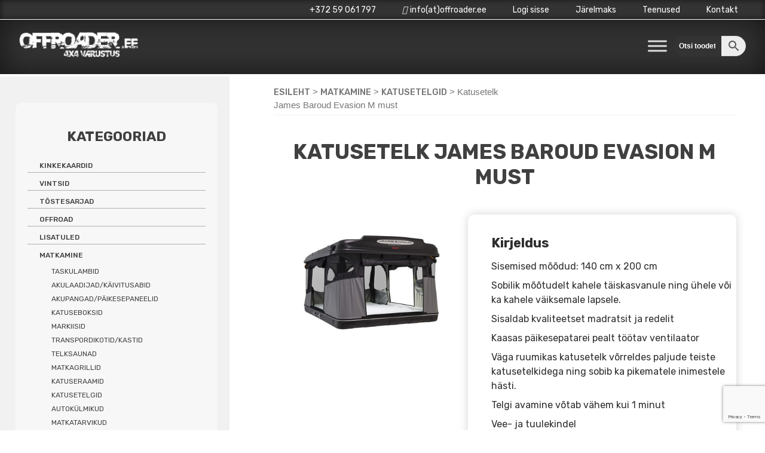

--- FILE ---
content_type: text/html; charset=UTF-8
request_url: https://offroader.ee/toode/katusetelk-james-baroud-evasion-m-must/
body_size: 29934
content:


<!doctype html>
<html lang="et">
<head>
	<script src="https://kit.fontawesome.com/0cfdc7e7a8.js" crossorigin="anonymous"></script>
	<meta charset="UTF-8">
	<meta name="viewport" content="width=device-width, initial-scale=1">
	<link rel="profile" href="https://gmpg.org/xfn/11">
	<link rel="preconnect" href="https://fonts.gstatic.com">
	<link href="https://fonts.googleapis.com/css2?family=Rubik:wght@400;500;700;900&display=swap" rel="stylesheet">

	<meta name='robots' content='index, follow, max-image-preview:large, max-snippet:-1, max-video-preview:-1' />

<!-- Google Tag Manager for WordPress by gtm4wp.com -->
<script data-cfasync="false" data-pagespeed-no-defer>
	var gtm4wp_datalayer_name = "dataLayer";
	var dataLayer = dataLayer || [];
	const gtm4wp_use_sku_instead = false;
	const gtm4wp_currency = 'EUR';
	const gtm4wp_product_per_impression = 10;
	const gtm4wp_clear_ecommerce = false;
</script>
<!-- End Google Tag Manager for WordPress by gtm4wp.com -->
	<!-- This site is optimized with the Yoast SEO plugin v23.4 - https://yoast.com/wordpress/plugins/seo/ -->
	<title>Katusetelk James Baroud Evasion M must - Offroader.ee</title>
	<meta name="description" content="Katusetelk James Baroud Evasion M must . 4x4 varustuse müük internetis. Endale sobiva 4x4 varustuse saad meie käest. Offroader.ee" />
	<link rel="canonical" href="https://offroader.ee/toode/katusetelk-james-baroud-evasion-m-must/" />
	<meta property="og:locale" content="et_EE" />
	<meta property="og:type" content="article" />
	<meta property="og:title" content="Katusetelk James Baroud Evasion M must - Offroader.ee" />
	<meta property="og:description" content="Katusetelk James Baroud Evasion M must . 4x4 varustuse müük internetis. Endale sobiva 4x4 varustuse saad meie käest. Offroader.ee" />
	<meta property="og:url" content="https://offroader.ee/toode/katusetelk-james-baroud-evasion-m-must/" />
	<meta property="og:site_name" content="Offroader.ee" />
	<meta property="article:modified_time" content="2025-08-11T12:27:46+00:00" />
	<meta property="og:image" content="https://www.offroader.ee/wp-content/uploads/2022/04/Katusetelk-James-Baroud-Evasion-M-must.jpg" />
	<meta property="og:image:width" content="400" />
	<meta property="og:image:height" content="300" />
	<meta property="og:image:type" content="image/jpeg" />
	<meta name="twitter:card" content="summary_large_image" />
	<meta name="twitter:label1" content="Est. reading time" />
	<meta name="twitter:data1" content="1 minut" />
	<script type="application/ld+json" class="yoast-schema-graph">{"@context":"https://schema.org","@graph":[{"@type":"WebPage","@id":"https://offroader.ee/toode/katusetelk-james-baroud-evasion-m-must/","url":"https://offroader.ee/toode/katusetelk-james-baroud-evasion-m-must/","name":"Katusetelk James Baroud Evasion M must - Offroader.ee","isPartOf":{"@id":"https://offroader.ee/#website"},"primaryImageOfPage":{"@id":"https://offroader.ee/toode/katusetelk-james-baroud-evasion-m-must/#primaryimage"},"image":{"@id":"https://offroader.ee/toode/katusetelk-james-baroud-evasion-m-must/#primaryimage"},"thumbnailUrl":"https://offroader.ee/wp-content/uploads/2022/04/Katusetelk-James-Baroud-Evasion-M-must.jpg","datePublished":"2022-04-07T13:50:09+00:00","dateModified":"2025-08-11T12:27:46+00:00","description":"Katusetelk James Baroud Evasion M must . 4x4 varustuse müük internetis. Endale sobiva 4x4 varustuse saad meie käest. Offroader.ee","breadcrumb":{"@id":"https://offroader.ee/toode/katusetelk-james-baroud-evasion-m-must/#breadcrumb"},"inLanguage":"et","potentialAction":[{"@type":"ReadAction","target":["https://offroader.ee/toode/katusetelk-james-baroud-evasion-m-must/"]}]},{"@type":"ImageObject","inLanguage":"et","@id":"https://offroader.ee/toode/katusetelk-james-baroud-evasion-m-must/#primaryimage","url":"https://offroader.ee/wp-content/uploads/2022/04/Katusetelk-James-Baroud-Evasion-M-must.jpg","contentUrl":"https://offroader.ee/wp-content/uploads/2022/04/Katusetelk-James-Baroud-Evasion-M-must.jpg","width":400,"height":300},{"@type":"BreadcrumbList","@id":"https://offroader.ee/toode/katusetelk-james-baroud-evasion-m-must/#breadcrumb","itemListElement":[{"@type":"ListItem","position":1,"name":"Home","item":"https://offroader.ee/"},{"@type":"ListItem","position":2,"name":"Katusetelk James Baroud Evasion M must"}]},{"@type":"WebSite","@id":"https://offroader.ee/#website","url":"https://offroader.ee/","name":"Offroader.ee","description":"4x4 varustuse müük internetis.","publisher":{"@id":"https://offroader.ee/#organization"},"potentialAction":[{"@type":"SearchAction","target":{"@type":"EntryPoint","urlTemplate":"https://offroader.ee/?s={search_term_string}"},"query-input":{"@type":"PropertyValueSpecification","valueRequired":true,"valueName":"search_term_string"}}],"inLanguage":"et"},{"@type":"Organization","@id":"https://offroader.ee/#organization","name":"Ruby invest OÜ","url":"https://offroader.ee/","logo":{"@type":"ImageObject","inLanguage":"et","@id":"https://offroader.ee/#/schema/logo/image/","url":"https://www.offroader.ee/wp-content/uploads/2021/01/offroader-logo.jpg","contentUrl":"https://www.offroader.ee/wp-content/uploads/2021/01/offroader-logo.jpg","width":500,"height":156,"caption":"Ruby invest OÜ"},"image":{"@id":"https://offroader.ee/#/schema/logo/image/"}}]}</script>
	<!-- / Yoast SEO plugin. -->


<link rel="alternate" type="application/rss+xml" title="Offroader.ee &raquo; RSS" href="https://offroader.ee/feed/" />
<link rel="alternate" type="application/rss+xml" title="Offroader.ee &raquo; Kommentaaride RSS" href="https://offroader.ee/comments/feed/" />
<style id='classic-theme-styles-inline-css'>
/*! This file is auto-generated */
.wp-block-button__link{color:#fff;background-color:#32373c;border-radius:9999px;box-shadow:none;text-decoration:none;padding:calc(.667em + 2px) calc(1.333em + 2px);font-size:1.125em}.wp-block-file__button{background:#32373c;color:#fff;text-decoration:none}
</style>
<style id='global-styles-inline-css'>
:root{--wp--preset--aspect-ratio--square: 1;--wp--preset--aspect-ratio--4-3: 4/3;--wp--preset--aspect-ratio--3-4: 3/4;--wp--preset--aspect-ratio--3-2: 3/2;--wp--preset--aspect-ratio--2-3: 2/3;--wp--preset--aspect-ratio--16-9: 16/9;--wp--preset--aspect-ratio--9-16: 9/16;--wp--preset--color--black: #000000;--wp--preset--color--cyan-bluish-gray: #abb8c3;--wp--preset--color--white: #ffffff;--wp--preset--color--pale-pink: #f78da7;--wp--preset--color--vivid-red: #cf2e2e;--wp--preset--color--luminous-vivid-orange: #ff6900;--wp--preset--color--luminous-vivid-amber: #fcb900;--wp--preset--color--light-green-cyan: #7bdcb5;--wp--preset--color--vivid-green-cyan: #00d084;--wp--preset--color--pale-cyan-blue: #8ed1fc;--wp--preset--color--vivid-cyan-blue: #0693e3;--wp--preset--color--vivid-purple: #9b51e0;--wp--preset--gradient--vivid-cyan-blue-to-vivid-purple: linear-gradient(135deg,rgba(6,147,227,1) 0%,rgb(155,81,224) 100%);--wp--preset--gradient--light-green-cyan-to-vivid-green-cyan: linear-gradient(135deg,rgb(122,220,180) 0%,rgb(0,208,130) 100%);--wp--preset--gradient--luminous-vivid-amber-to-luminous-vivid-orange: linear-gradient(135deg,rgba(252,185,0,1) 0%,rgba(255,105,0,1) 100%);--wp--preset--gradient--luminous-vivid-orange-to-vivid-red: linear-gradient(135deg,rgba(255,105,0,1) 0%,rgb(207,46,46) 100%);--wp--preset--gradient--very-light-gray-to-cyan-bluish-gray: linear-gradient(135deg,rgb(238,238,238) 0%,rgb(169,184,195) 100%);--wp--preset--gradient--cool-to-warm-spectrum: linear-gradient(135deg,rgb(74,234,220) 0%,rgb(151,120,209) 20%,rgb(207,42,186) 40%,rgb(238,44,130) 60%,rgb(251,105,98) 80%,rgb(254,248,76) 100%);--wp--preset--gradient--blush-light-purple: linear-gradient(135deg,rgb(255,206,236) 0%,rgb(152,150,240) 100%);--wp--preset--gradient--blush-bordeaux: linear-gradient(135deg,rgb(254,205,165) 0%,rgb(254,45,45) 50%,rgb(107,0,62) 100%);--wp--preset--gradient--luminous-dusk: linear-gradient(135deg,rgb(255,203,112) 0%,rgb(199,81,192) 50%,rgb(65,88,208) 100%);--wp--preset--gradient--pale-ocean: linear-gradient(135deg,rgb(255,245,203) 0%,rgb(182,227,212) 50%,rgb(51,167,181) 100%);--wp--preset--gradient--electric-grass: linear-gradient(135deg,rgb(202,248,128) 0%,rgb(113,206,126) 100%);--wp--preset--gradient--midnight: linear-gradient(135deg,rgb(2,3,129) 0%,rgb(40,116,252) 100%);--wp--preset--font-size--small: 13px;--wp--preset--font-size--medium: 20px;--wp--preset--font-size--large: 36px;--wp--preset--font-size--x-large: 42px;--wp--preset--font-family--inter: "Inter", sans-serif;--wp--preset--font-family--cardo: Cardo;--wp--preset--spacing--20: 0.44rem;--wp--preset--spacing--30: 0.67rem;--wp--preset--spacing--40: 1rem;--wp--preset--spacing--50: 1.5rem;--wp--preset--spacing--60: 2.25rem;--wp--preset--spacing--70: 3.38rem;--wp--preset--spacing--80: 5.06rem;--wp--preset--shadow--natural: 6px 6px 9px rgba(0, 0, 0, 0.2);--wp--preset--shadow--deep: 12px 12px 50px rgba(0, 0, 0, 0.4);--wp--preset--shadow--sharp: 6px 6px 0px rgba(0, 0, 0, 0.2);--wp--preset--shadow--outlined: 6px 6px 0px -3px rgba(255, 255, 255, 1), 6px 6px rgba(0, 0, 0, 1);--wp--preset--shadow--crisp: 6px 6px 0px rgba(0, 0, 0, 1);}:where(.is-layout-flex){gap: 0.5em;}:where(.is-layout-grid){gap: 0.5em;}body .is-layout-flex{display: flex;}.is-layout-flex{flex-wrap: wrap;align-items: center;}.is-layout-flex > :is(*, div){margin: 0;}body .is-layout-grid{display: grid;}.is-layout-grid > :is(*, div){margin: 0;}:where(.wp-block-columns.is-layout-flex){gap: 2em;}:where(.wp-block-columns.is-layout-grid){gap: 2em;}:where(.wp-block-post-template.is-layout-flex){gap: 1.25em;}:where(.wp-block-post-template.is-layout-grid){gap: 1.25em;}.has-black-color{color: var(--wp--preset--color--black) !important;}.has-cyan-bluish-gray-color{color: var(--wp--preset--color--cyan-bluish-gray) !important;}.has-white-color{color: var(--wp--preset--color--white) !important;}.has-pale-pink-color{color: var(--wp--preset--color--pale-pink) !important;}.has-vivid-red-color{color: var(--wp--preset--color--vivid-red) !important;}.has-luminous-vivid-orange-color{color: var(--wp--preset--color--luminous-vivid-orange) !important;}.has-luminous-vivid-amber-color{color: var(--wp--preset--color--luminous-vivid-amber) !important;}.has-light-green-cyan-color{color: var(--wp--preset--color--light-green-cyan) !important;}.has-vivid-green-cyan-color{color: var(--wp--preset--color--vivid-green-cyan) !important;}.has-pale-cyan-blue-color{color: var(--wp--preset--color--pale-cyan-blue) !important;}.has-vivid-cyan-blue-color{color: var(--wp--preset--color--vivid-cyan-blue) !important;}.has-vivid-purple-color{color: var(--wp--preset--color--vivid-purple) !important;}.has-black-background-color{background-color: var(--wp--preset--color--black) !important;}.has-cyan-bluish-gray-background-color{background-color: var(--wp--preset--color--cyan-bluish-gray) !important;}.has-white-background-color{background-color: var(--wp--preset--color--white) !important;}.has-pale-pink-background-color{background-color: var(--wp--preset--color--pale-pink) !important;}.has-vivid-red-background-color{background-color: var(--wp--preset--color--vivid-red) !important;}.has-luminous-vivid-orange-background-color{background-color: var(--wp--preset--color--luminous-vivid-orange) !important;}.has-luminous-vivid-amber-background-color{background-color: var(--wp--preset--color--luminous-vivid-amber) !important;}.has-light-green-cyan-background-color{background-color: var(--wp--preset--color--light-green-cyan) !important;}.has-vivid-green-cyan-background-color{background-color: var(--wp--preset--color--vivid-green-cyan) !important;}.has-pale-cyan-blue-background-color{background-color: var(--wp--preset--color--pale-cyan-blue) !important;}.has-vivid-cyan-blue-background-color{background-color: var(--wp--preset--color--vivid-cyan-blue) !important;}.has-vivid-purple-background-color{background-color: var(--wp--preset--color--vivid-purple) !important;}.has-black-border-color{border-color: var(--wp--preset--color--black) !important;}.has-cyan-bluish-gray-border-color{border-color: var(--wp--preset--color--cyan-bluish-gray) !important;}.has-white-border-color{border-color: var(--wp--preset--color--white) !important;}.has-pale-pink-border-color{border-color: var(--wp--preset--color--pale-pink) !important;}.has-vivid-red-border-color{border-color: var(--wp--preset--color--vivid-red) !important;}.has-luminous-vivid-orange-border-color{border-color: var(--wp--preset--color--luminous-vivid-orange) !important;}.has-luminous-vivid-amber-border-color{border-color: var(--wp--preset--color--luminous-vivid-amber) !important;}.has-light-green-cyan-border-color{border-color: var(--wp--preset--color--light-green-cyan) !important;}.has-vivid-green-cyan-border-color{border-color: var(--wp--preset--color--vivid-green-cyan) !important;}.has-pale-cyan-blue-border-color{border-color: var(--wp--preset--color--pale-cyan-blue) !important;}.has-vivid-cyan-blue-border-color{border-color: var(--wp--preset--color--vivid-cyan-blue) !important;}.has-vivid-purple-border-color{border-color: var(--wp--preset--color--vivid-purple) !important;}.has-vivid-cyan-blue-to-vivid-purple-gradient-background{background: var(--wp--preset--gradient--vivid-cyan-blue-to-vivid-purple) !important;}.has-light-green-cyan-to-vivid-green-cyan-gradient-background{background: var(--wp--preset--gradient--light-green-cyan-to-vivid-green-cyan) !important;}.has-luminous-vivid-amber-to-luminous-vivid-orange-gradient-background{background: var(--wp--preset--gradient--luminous-vivid-amber-to-luminous-vivid-orange) !important;}.has-luminous-vivid-orange-to-vivid-red-gradient-background{background: var(--wp--preset--gradient--luminous-vivid-orange-to-vivid-red) !important;}.has-very-light-gray-to-cyan-bluish-gray-gradient-background{background: var(--wp--preset--gradient--very-light-gray-to-cyan-bluish-gray) !important;}.has-cool-to-warm-spectrum-gradient-background{background: var(--wp--preset--gradient--cool-to-warm-spectrum) !important;}.has-blush-light-purple-gradient-background{background: var(--wp--preset--gradient--blush-light-purple) !important;}.has-blush-bordeaux-gradient-background{background: var(--wp--preset--gradient--blush-bordeaux) !important;}.has-luminous-dusk-gradient-background{background: var(--wp--preset--gradient--luminous-dusk) !important;}.has-pale-ocean-gradient-background{background: var(--wp--preset--gradient--pale-ocean) !important;}.has-electric-grass-gradient-background{background: var(--wp--preset--gradient--electric-grass) !important;}.has-midnight-gradient-background{background: var(--wp--preset--gradient--midnight) !important;}.has-small-font-size{font-size: var(--wp--preset--font-size--small) !important;}.has-medium-font-size{font-size: var(--wp--preset--font-size--medium) !important;}.has-large-font-size{font-size: var(--wp--preset--font-size--large) !important;}.has-x-large-font-size{font-size: var(--wp--preset--font-size--x-large) !important;}
:where(.wp-block-post-template.is-layout-flex){gap: 1.25em;}:where(.wp-block-post-template.is-layout-grid){gap: 1.25em;}
:where(.wp-block-columns.is-layout-flex){gap: 2em;}:where(.wp-block-columns.is-layout-grid){gap: 2em;}
:root :where(.wp-block-pullquote){font-size: 1.5em;line-height: 1.6;}
</style>
<style id='woocommerce-inline-inline-css'>
.woocommerce form .form-row .required { visibility: visible; }
</style>
<link rel='stylesheet' id='wpo_min-header-0-css' href='https://offroader.ee/wp-content/cache/wpo-minify/1768331635/assets/wpo-minify-header-748c5206.min.css' media='all' />
<link rel='stylesheet' id='wpo_min-header-1-css' href='https://offroader.ee/wp-content/cache/wpo-minify/1768331635/assets/wpo-minify-header-8c4f1305.min.css' media='only screen and (max-width: 768px)' />
<link rel='stylesheet' id='wpo_min-header-2-css' href='https://offroader.ee/wp-content/cache/wpo-minify/1768331635/assets/wpo-minify-header-65732b24.min.css' media='all' />
<script type="text/template" id="tmpl-variation-template">
	<div class="woocommerce-variation-description">{{{ data.variation.variation_description }}}</div>
	<div class="woocommerce-variation-price">{{{ data.variation.price_html }}}</div>
	<div class="woocommerce-variation-availability">{{{ data.variation.availability_html }}}</div>
</script>
<script type="text/template" id="tmpl-unavailable-variation-template">
	<p>Vabandame, see toode ei ole saadaval. Palun proovi teistsugust kombinatsiooni.</p>
</script>
<script id="wpo_min-header-0-js-extra">
var wpmenucart_ajax_assist = {"shop_plugin":"","always_display":""};
</script>
<script src="https://offroader.ee/wp-content/cache/wpo-minify/1768331635/assets/wpo-minify-header-20f22b9a.min.js" id="wpo_min-header-0-js"></script>
<script id="wpo_min-header-1-js-extra">
var wc_add_to_cart_params = {"ajax_url":"\/wp-admin\/admin-ajax.php","wc_ajax_url":"\/?wc-ajax=%%endpoint%%","i18n_view_cart":"Vaata ostukorvi","cart_url":"https:\/\/offroader.ee\/ostukorv\/","is_cart":"","cart_redirect_after_add":"no"};
var wc_single_product_params = {"i18n_required_rating_text":"Palun vali hinnang","review_rating_required":"yes","flexslider":{"rtl":false,"animation":"slide","smoothHeight":true,"directionNav":false,"controlNav":"thumbnails","slideshow":false,"animationSpeed":500,"animationLoop":false,"allowOneSlide":false},"zoom_enabled":"1","zoom_options":[],"photoswipe_enabled":"1","photoswipe_options":{"shareEl":false,"closeOnScroll":false,"history":false,"hideAnimationDuration":0,"showAnimationDuration":0},"flexslider_enabled":"1"};
var woocommerce_params = {"ajax_url":"\/wp-admin\/admin-ajax.php","wc_ajax_url":"\/?wc-ajax=%%endpoint%%"};
</script>
<script src="https://offroader.ee/wp-content/cache/wpo-minify/1768331635/assets/wpo-minify-header-8f2577b7.min.js" id="wpo_min-header-1-js" defer data-wp-strategy="defer"></script>
<script id="wpo_min-header-2-js-extra">
var _wpUtilSettings = {"ajax":{"url":"\/wp-admin\/admin-ajax.php"}};
</script>
<script src="https://offroader.ee/wp-content/cache/wpo-minify/1768331635/assets/wpo-minify-header-f73b1128.min.js" id="wpo_min-header-2-js"></script>
<script id="wpo_min-header-3-js-extra">
var _wpUtilSettings = {"ajax":{"url":"\/wp-admin\/admin-ajax.php"}};
var wc_add_to_cart_variation_params = {"wc_ajax_url":"\/?wc-ajax=%%endpoint%%","i18n_no_matching_variations_text":"Vabandame, sinu valikule ei vasta \u00fckski toode. Palun proovi teistsugust kombinatsiooni.","i18n_make_a_selection_text":"Palun vali enne ostukorvi lisamist sellele tootele omadused.","i18n_unavailable_text":"Vabandame, see toode ei ole saadaval. Palun proovi teistsugust kombinatsiooni."};
</script>
<script src="https://offroader.ee/wp-content/cache/wpo-minify/1768331635/assets/wpo-minify-header-3bf11951.min.js" id="wpo_min-header-3-js" defer data-wp-strategy="defer"></script>
<link rel="https://api.w.org/" href="https://offroader.ee/wp-json/" /><link rel="alternate" title="JSON" type="application/json" href="https://offroader.ee/wp-json/wp/v2/product/25869" /><link rel="EditURI" type="application/rsd+xml" title="RSD" href="https://offroader.ee/xmlrpc.php?rsd" />
<meta name="generator" content="WordPress 6.6.2" />
<meta name="generator" content="WooCommerce 9.2.4" />
<link rel='shortlink' href='https://offroader.ee/?p=25869' />
<link rel="alternate" title="oEmbed (JSON)" type="application/json+oembed" href="https://offroader.ee/wp-json/oembed/1.0/embed?url=https%3A%2F%2Foffroader.ee%2Ftoode%2Fkatusetelk-james-baroud-evasion-m-must%2F" />
<link rel="alternate" title="oEmbed (XML)" type="text/xml+oembed" href="https://offroader.ee/wp-json/oembed/1.0/embed?url=https%3A%2F%2Foffroader.ee%2Ftoode%2Fkatusetelk-james-baroud-evasion-m-must%2F&#038;format=xml" />
            <link href="https://cdnjs.cloudflare.com/ajax/libs/chosen/1.8.7/chosen.css" rel="stylesheet" />
            <script src="https://cdnjs.cloudflare.com/ajax/libs/chosen/1.8.7/chosen.jquery.min.js"></script>
            
<!-- Google Tag Manager for WordPress by gtm4wp.com -->
<!-- GTM Container placement set to automatic -->
<script data-cfasync="false" data-pagespeed-no-defer type="text/javascript">
	var dataLayer_content = {"pagePostType":"product","pagePostType2":"single-product","pagePostAuthor":"Nele_J","customerTotalOrders":0,"customerTotalOrderValue":0,"customerFirstName":"","customerLastName":"","customerBillingFirstName":"","customerBillingLastName":"","customerBillingCompany":"","customerBillingAddress1":"","customerBillingAddress2":"","customerBillingCity":"","customerBillingState":"","customerBillingPostcode":"","customerBillingCountry":"","customerBillingEmail":"","customerBillingEmailHash":"","customerBillingPhone":"","customerShippingFirstName":"","customerShippingLastName":"","customerShippingCompany":"","customerShippingAddress1":"","customerShippingAddress2":"","customerShippingCity":"","customerShippingState":"","customerShippingPostcode":"","customerShippingCountry":"","cartContent":{"totals":{"applied_coupons":[],"discount_total":0,"subtotal":0,"total":0},"items":[]},"productRatingCounts":[],"productAverageRating":0,"productReviewCount":0,"productType":"simple","productIsVariable":0};
	dataLayer.push( dataLayer_content );
</script>
<script data-cfasync="false">
(function(w,d,s,l,i){w[l]=w[l]||[];w[l].push({'gtm.start':
new Date().getTime(),event:'gtm.js'});var f=d.getElementsByTagName(s)[0],
j=d.createElement(s),dl=l!='dataLayer'?'&l='+l:'';j.async=true;j.src=
'//www.googletagmanager.com/gtm.js?id='+i+dl;f.parentNode.insertBefore(j,f);
})(window,document,'script','dataLayer','GTM-M7QM9TG');
</script>
<!-- End Google Tag Manager for WordPress by gtm4wp.com -->	<noscript><style>.woocommerce-product-gallery{ opacity: 1 !important; }</style></noscript>
	<meta name="generator" content="Elementor 3.24.0; features: additional_custom_breakpoints; settings: css_print_method-external, google_font-enabled, font_display-auto">
			<style>
				.e-con.e-parent:nth-of-type(n+4):not(.e-lazyloaded):not(.e-no-lazyload),
				.e-con.e-parent:nth-of-type(n+4):not(.e-lazyloaded):not(.e-no-lazyload) * {
					background-image: none !important;
				}
				@media screen and (max-height: 1024px) {
					.e-con.e-parent:nth-of-type(n+3):not(.e-lazyloaded):not(.e-no-lazyload),
					.e-con.e-parent:nth-of-type(n+3):not(.e-lazyloaded):not(.e-no-lazyload) * {
						background-image: none !important;
					}
				}
				@media screen and (max-height: 640px) {
					.e-con.e-parent:nth-of-type(n+2):not(.e-lazyloaded):not(.e-no-lazyload),
					.e-con.e-parent:nth-of-type(n+2):not(.e-lazyloaded):not(.e-no-lazyload) * {
						background-image: none !important;
					}
				}
			</style>
					<style type="text/css">
					.site-title,
			.site-description {
				position: absolute;
				clip: rect(1px, 1px, 1px, 1px);
				}
					</style>
		<style class="wpcode-css-snippet">/* jahimeeste kampaania leht */
@media only screen and (max-width: 600px) {
  .page-id-30391 .woocommerce-loop-product__title {
    height: 75px !important;
  }
	.page-id-30391 .woocommerce ul.products li.product a img {
		height: 125px;
		object-fit: contain;
	}
}
/* end */

/*29.12 slider*/
.wps-product-image img{
	height: 250px;
	width: 250px;
	object-fit: contain;
	margin-bottom: 20px !important;
}
.wpsf-product-title a{
	font-family: 'Rubik';
	font-size: 13px;
	font-weight: 400 !important;
}
.wpsf-product-title {
	height: 100px !important;
}
.wpsf-product-price {
	color: #333333 !important;
}
#wps-slider-section .wpsf-product-price del span {
	color: #A3A3A3 !important;
	font-weight: 500 !important;
	font-size: 18px !important;
	font-family: 'Rubik';
}
#wps-slider-section .wpsf-product-price ins span {
	font-weight: 500 !important;
	font-size: 22px !important;
	font-family: 'Rubik';
}
#wps-slider-section .wpsf-product-price {
	font-family: 'Rubik';
	font-size: 22px !important;
	font-weight: 500 !important;
	margin-bottom: 15px;
}
#wps-slider-section .sp-wps-custom-template .wpsf-product .wps-product-data {
	border: solid #98989838 1px !important;
	border-radius: 10px !important;
	background-color: white !important;
}
#wps-slider-section #sp-woo-product-slider-29254.sp-wps-custom-template .wpsf-product .wps-product-data {
	border: solid #98989838 1px !important;
	border-radius: 10px !important;
	background-color: white !important;
}
#wps-slider-section .wps-product-section .wpsp-nav {
	border: 0px !important;
	font-size: 24px !important;
}

/* hide woo stock notices */
.single-product .woocommerce div.product .stock.in-stock, .single-product .woocommerce div.product .available_on_backorder_color, .single-product .woocommerce div.product .out_of_stock_color, .woocommerce div.product .stock, .woocommerce-LoopProduct-link .stock {
	display: none;
}

/* style custom stock notice on loop  */
.woocommerce-LoopProduct-link .laoseis {
	font-size: 10px !important;
	min-height: 30px;
	padding-left: 10px;
	padding-right: 10px;
	text-align: center;
}

/* search */
div.otsing .aws-container .aws-search-field {
	border: 1px solid black;
	font-weight: bold;
	color: black;
}

#paise-otsing {
	width: 10% !important;
/* 	margin-top: 25px; */
}


#paise-otsing .aws-search-field {
	background-color: #333333;
	border: none;
	color: white;
}

#paise-otsing ::placeholder {
	color: white;
	opacity: 1;
}

/* end*/

/* otsingu leht */
.otsingu-tooted {
	border: 1px solid #ededf0;
	width: 22%;
	text-align: center;
	float: left;
	min-height: 420px;
	margin-bottom: 1%;
	margin-right: 1%;
	position: relative;
}

.otsingu-tooted img {
	max-width: 240px;
	height: 240px;
	object-fit: contain;
}

.otsingu-tooted .toote-nimi a {
	font-size: 16px;
	font-weight: normal;
	color: black !important;
	line-height: 1 !important;
}

.otsingu-tooted .toote-nimi {
	line-height: 1.0;
}

.otsingu-tooted .toote-nupp a {
	color: white;
	
}

.otsingu-tooted .toote-nupp {
	background-color: #333333;
	color: white !important;
	padding: .618em 1em;
	margin-left: 10px !important;
	margin-right: 10px !important;;
	position: absolute;
  bottom: 0;
	width: 93%;
}

@media only screen and (max-width: 1000px) { 
	.otsingu-tooted {
		width: 47%;
	}
}

@media only screen and (max-width: 600px) { 
	.otsingu-tooted {
	width: 100%;
	}
}

/* end */

/* woo catalog */
@media only screen and (min-width: 600px) { 
	.woocommerce ul.products li.product a img {
		width: 250px;
		height: 250px;
		object-fit: contain;
		margin-left: auto !important;
		margin-right: auto !important;
	}
}

/* end */

/*15.12 muudatused*/
.aws-container .aws-search-field {
  border-bottom-left-radius: 20px !important;
	border-top-left-radius: 20px !important;
}
.aws-container .aws-search-btn {
  border-bottom-right-radius: 20px !important;
	border-top-right-radius: 20px !important;
}
.aws-search-field {
	padding-left: 10px !important;
}
.elementor-widget-button .elementor-button {
	border-radius: 20px !important;
}
a.button.product_type_simple.add_to_cart_button.ajax_add_to_cart {
	border-radius: 20px;
}
a.button.product_type_simple, .button {
	border-radius: 20px !important;
}
.wpcf7-form input[type="submit"] {
	border-radius: 50px !important;
}
.single_add_to_cart_button {
	border-radius: 50px !important;
}
.single-product .woocommerce .quantity .qty {
  border-radius: 5px !important;
	padding: 5px 0;
	margin-top: 2px;
}
.single-product .woocommerce button.button.alt {
	padding: 10px 10px 10px 10px !important;
	width: 50% !important;
}
li.product {
	border-radius: 10px;
}
span.onsale {
	border-radius: 25px !important;
}
#secondary #woocommerce_product_categories-3, #secondary #woocommerce_products-2, #secondary #woocommerce_widget_cart-2 {
	border-radius: 10px;
}
/*end*/

.woocommerce-product-details__short-description p {
	font-size: 16px;
}

.woocommerce-page div.product div.summary {
	box-shadow: 0px 0px 15px 0px #d5d5d5;
	width: 58%;
	border-radius: 10px;
	margin-top: 0px;
}

@media only screen and (max-width: 1000px) {
	.woocommerce-page div.product div.summary {
		width: 100%;
	}
}

@media only screen and (min-width: 1000px) {
	.woocommerce-page div.product div.summary {
		min-height: 600px;
	}
}

/* mini cart from left sidebar */
aside#secondary.widget-area a {
	font-size: 12px !important;
}

.woocommerce ul.product_list_widget li img {
	width: 50px;
}

aside#secondary.widget-area a.button.checkout.wc-forward, aside#secondary.widget-area a.button.wc-forward {
	width: 45%;
	margin-right: 10px !important;
}

/* price filter left sidebar */
.woocommerce .widget_price_filter .ui-slider .ui-slider-handle, .woocommerce .widget_price_filter .ui-slider .ui-slider-range {
	background-color: #ff7517;
}

/* end */

/* checkout */
#post-82 {
	max-width: 850px;
  	margin-left: auto;
  	margin-right: auto;

}

.page-id-82 .woocommerce {
	background-color: white;
}

#order_review, #customer_details {
	width: 100% !important;
	box-shadow: 0px 0px 15px #919191;
	border-radius: 10px;
	margin-top: 25px;
}

.woocommerce form .form-row input.input-text, .woocommerce form .form-row textarea {
	border-radius: 10px;
	height: 40px;
}

.woocommerce form .form-row textarea {
	height: 80px;
}

.woocommerce-checkout #payment div.payment_box, .woocommerce-checkout #payment {
	background-color: #f5f5f5;
}

#post-82 .woocommerce ul#shipping_method {
	float: right;
 	text-align: left
}

#post-82 .woocommerce-checkout #payment {
	border-top: 1px solid #cfc8d8;
}

#post-82 .woocommerce-checkout #payment div.payment_box::before {
	border: none;
}

#post-82 .woocommerce table.shop_table {
	padding: 15px;
	border-radius: 10px;
}

#post-82 .selected-option, #post-82 .select2-container--default .select2-selection--single {
	border-radius: 10px;
	height: 40px;
}

#post-82 .woocommerce-form-coupon-toggle .woocommerce-info {
	border-top: none;
	background-color: white;
	margin-bottom: 0px;
}

#post-82 .woocommerce-form-coupon-toggle .woocommerce-info a {
	color: #15141A;
}

#post-82 .woocommerce #payment #place_order, .woocommerce-page #payment #place_order {
	background-color: #15141A;
	text-transform: none;
	margin-top: 25px;
	border-radius: 10px !important;
}

/* mobile price filter on category page */
.bapf_slidr_main.ui-widget-content .ui-slider-range, .bapf_slidr_main.ui-widget-content .ui-slider-handle {
	background: #ff7517;
}

/*footer columns*/
@media only screen and (min-width: 767px){
	#footer-sidebar1 {
	width: 33%;
}
#footer-sidebar2 {
	width: 33%;
}
#footer-sidebar3 {
	width: 33%
}
}
/*end*/
/* 14.04 Navigation fix */
@media (max-width: 1600px) {
	.custom-logo {
		width: 200px !important;
		height: auto !important;
	}
}
.main-navigation {
	margin-top: 0 !important;
	margin-left: auto;
	order: 2;
}

.site-header {
	display: flex;
	align-items: center;
}
.otsing {
	order: 3;
}

/* end */

/* product gallery fix */

/* Force thumbnail gallery images to cover containers */
.flex-control-thumbs {
    display: flex;
    gap: 5px;
    margin: 0;
    padding: 0;
    list-style: none;
}

.flex-control-thumbs li {
    flex: 1;
    margin: 0 !important;
    padding: 0 !important;
    position: relative;
    overflow: hidden;
    aspect-ratio: 1/1; /* Force square containers */
}

.flex-control-thumbs img {
    width: 100%;
    height: 100%;
    object-fit: cover;
    object-position: center;
    display: block;
    position: absolute;
    top: 0;
    left: 0;
    min-width: 100%;
    min-height: 100%;
}

/* Fix for the onload natural dimensions */
.flex-control-thumbs img[onload] {
    width: 100% !important;
    height: 100% !important;
}

/* Active thumbnail style */
.flex-control-thumbs .flex-active {
    border: 2px solid #000;
    box-sizing: border-box;
}

.woocommerce-product-gallery__image img, .flex-control-nav {
	padding: 0 5px !important;
}
/* END */</style><style id='wp-fonts-local'>
@font-face{font-family:Inter;font-style:normal;font-weight:300 900;font-display:fallback;src:url('https://offroader.ee/wp-content/plugins/woocommerce/assets/fonts/Inter-VariableFont_slnt,wght.woff2') format('woff2');font-stretch:normal;}
@font-face{font-family:Cardo;font-style:normal;font-weight:400;font-display:fallback;src:url('https://offroader.ee/wp-content/plugins/woocommerce/assets/fonts/cardo_normal_400.woff2') format('woff2');}
</style>
<link rel="icon" href="https://offroader.ee/wp-content/uploads/2020/12/offroader-ikoon-100x100.jpg" sizes="32x32" />
<link rel="icon" href="https://offroader.ee/wp-content/uploads/2020/12/offroader-ikoon.jpg" sizes="192x192" />
<link rel="apple-touch-icon" href="https://offroader.ee/wp-content/uploads/2020/12/offroader-ikoon.jpg" />
<meta name="msapplication-TileImage" content="https://offroader.ee/wp-content/uploads/2020/12/offroader-ikoon.jpg" />
		<style id="wp-custom-css">
			
		</style>
		<style type="text/css">/** Mega Menu CSS: fs **/</style>
</head>

<body class="product-template-default single single-product postid-25869 wp-custom-logo theme-offroader woocommerce woocommerce-page woocommerce-no-js mega-menu-menu-1 elementor-default elementor-kit-13">

<!-- GTM Container placement set to automatic -->
<!-- Google Tag Manager (noscript) -->
				<noscript><iframe src="https://www.googletagmanager.com/ns.html?id=GTM-M7QM9TG" height="0" width="0" style="display:none;visibility:hidden" aria-hidden="true"></iframe></noscript>
<!-- End Google Tag Manager (noscript) --><div id="page" class="site">
	<a class="skip-link screen-reader-text" href="#primary">Skip to content</a>

		  	  <div class="chw-widget-area widget-area" role="complementary">
  	 	 <div class="chw-widget"><div class="menu-header-top-container"><ul id="menu-header-top" class="menu"><li id="menu-item-18987" class="menu-item menu-item-type-custom menu-item-object-custom menu-item-18987"><a href="tel:+372%2059%20061%20797"><i class="fas fa-phone-alt"></i> +372 59 061 797</a></li>
<li id="menu-item-18988" class="menu-item menu-item-type-custom menu-item-object-custom menu-item-18988"><a href="mailto:%20info@offroader.ee"><i class="fas fa-envelope"></i> info(at)offroader.ee</a></li>
<li id="menu-item-18986" class="menu-item menu-item-type-post_type menu-item-object-page menu-item-18986"><a href="https://offroader.ee/minu-konto/">Logi sisse</a></li>
<li id="menu-item-18892" class="menu-item menu-item-type-post_type menu-item-object-page menu-item-18892"><a href="https://offroader.ee/jarelmaks/">Järelmaks</a></li>
<li id="menu-item-18891" class="menu-item menu-item-type-post_type menu-item-object-page menu-item-18891"><a href="https://offroader.ee/teenused/">Teenused</a></li>
<li id="menu-item-18894" class="menu-item menu-item-type-post_type menu-item-object-page menu-item-18894"><a href="https://offroader.ee/kontakt/">Kontakt</a></li>
</ul></div></div>  	  </div>


	<header id="masthead" class="site-header">

		<div class="site-branding">
			<a href="https://offroader.ee/" class="custom-logo-link" rel="home"><img fetchpriority="high" width="824" height="195" src="https://offroader.ee/wp-content/uploads/2024/03/offroadervalge2.webp" class="custom-logo" alt="Offroader.ee" decoding="async" srcset="https://offroader.ee/wp-content/uploads/2024/03/offroadervalge2.webp 824w, https://offroader.ee/wp-content/uploads/2024/03/offroadervalge2-400x95.webp 400w, https://offroader.ee/wp-content/uploads/2024/03/offroadervalge2-768x182.webp 768w, https://offroader.ee/wp-content/uploads/2024/03/offroadervalge2-24x6.webp 24w, https://offroader.ee/wp-content/uploads/2024/03/offroadervalge2-36x9.webp 36w, https://offroader.ee/wp-content/uploads/2024/03/offroadervalge2-48x11.webp 48w, https://offroader.ee/wp-content/uploads/2024/03/offroadervalge2-600x142.webp 600w" sizes="(max-width: 824px) 100vw, 824px" /></a>				<p class="site-title"><a href="https://offroader.ee/" rel="home">Offroader.ee</a></p>
								<p class="site-description">4&#215;4 varustuse müük internetis.</p>
					</div><!-- .site-branding -->
		<div class="otsing" id="paise-otsing">
			<div class="aws-container" data-url="/?wc-ajax=aws_action" data-siteurl="https://offroader.ee" data-lang="" data-show-loader="true" data-show-more="true" data-show-page="true" data-ajax-search="true" data-show-clear="false" data-mobile-screen="false" data-use-analytics="false" data-min-chars="1" data-buttons-order="2" data-timeout="300" data-is-mobile="false" data-page-id="25869" data-tax="" ><form class="aws-search-form" action="https://offroader.ee/" method="get" role="search" ><div class="aws-wrapper"><label class="aws-search-label" for="69687bd5952ae">Otsi toodet</label><input type="search" name="s" id="69687bd5952ae" value="" class="aws-search-field" placeholder="Otsi toodet" autocomplete="off" /><input type="hidden" name="post_type" value="product"><input type="hidden" name="type_aws" value="true"><div class="aws-search-clear"><span>×</span></div><div class="aws-loader"></div></div><div class="aws-search-btn aws-form-btn"><span class="aws-search-btn_icon"><svg focusable="false" xmlns="http://www.w3.org/2000/svg" viewBox="0 0 24 24" width="24px"><path d="M15.5 14h-.79l-.28-.27C15.41 12.59 16 11.11 16 9.5 16 5.91 13.09 3 9.5 3S3 5.91 3 9.5 5.91 16 9.5 16c1.61 0 3.09-.59 4.23-1.57l.27.28v.79l5 4.99L20.49 19l-4.99-5zm-6 0C7.01 14 5 11.99 5 9.5S7.01 5 9.5 5 14 7.01 14 9.5 11.99 14 9.5 14z"></path></svg></span></div></form></div>		</div>

		<nav id="site-navigation" class="main-navigation">
			<button class="menu-toggle" aria-controls="primary-menu" aria-expanded="false">Primary Menu</button>
			<div id="mega-menu-wrap-menu-1" class="mega-menu-wrap"><div class="mega-menu-toggle"><div class="mega-toggle-blocks-left"></div><div class="mega-toggle-blocks-center"></div><div class="mega-toggle-blocks-right"><div class='mega-toggle-block mega-menu-toggle-animated-block mega-toggle-block-1' id='mega-toggle-block-1'><button aria-label="Toggle Menu" class="mega-toggle-animated mega-toggle-animated-slider" type="button" aria-expanded="false">
                  <span class="mega-toggle-animated-box">
                    <span class="mega-toggle-animated-inner"></span>
                  </span>
                </button></div></div></div><ul id="mega-menu-menu-1" class="mega-menu max-mega-menu mega-menu-horizontal mega-no-js" data-event="hover_intent" data-effect="fade_up" data-effect-speed="200" data-effect-mobile="disabled" data-effect-speed-mobile="0" data-mobile-force-width=".site-header" data-second-click="go" data-document-click="collapse" data-vertical-behaviour="standard" data-breakpoint="1320" data-unbind="true" data-mobile-state="collapse_all" data-hover-intent-timeout="300" data-hover-intent-interval="100"><li class='mega-menu-item mega-menu-item-type-taxonomy mega-menu-item-object-product_cat mega-menu-item-has-children mega-align-bottom-left mega-menu-flyout mega-menu-item-18841' id='mega-menu-item-18841'><a class="mega-menu-link" href="https://offroader.ee/tootekategooria/vintsid/" aria-haspopup="true" aria-expanded="false" tabindex="0">Vintsid<span class="mega-indicator"></span></a>
<ul class="mega-sub-menu">
<li class='mega-menu-item mega-menu-item-type-taxonomy mega-menu-item-object-product_cat mega-menu-item-18897' id='mega-menu-item-18897'><a class="mega-menu-link" href="https://offroader.ee/tootekategooria/vintsid/atv-vintsid/">ATV vintsid</a></li><li class='mega-menu-item mega-menu-item-type-taxonomy mega-menu-item-object-product_cat mega-menu-item-has-children mega-menu-item-18842' id='mega-menu-item-18842'><a class="mega-menu-link" href="https://offroader.ee/tootekategooria/vintsid/maasturi-vintsid/" aria-haspopup="true" aria-expanded="false">Maasturi vintsid<span class="mega-indicator"></span></a>
	<ul class="mega-sub-menu">
<li class='mega-menu-item mega-menu-item-type-taxonomy mega-menu-item-object-product_cat mega-menu-item-18843' id='mega-menu-item-18843'><a class="mega-menu-link" href="https://offroader.ee/tootekategooria/vintsid/maasturi-vintsid/runva-vintsid/">Runva</a></li><li class='mega-menu-item mega-menu-item-type-taxonomy mega-menu-item-object-product_cat mega-menu-item-18924' id='mega-menu-item-18924'><a class="mega-menu-link" href="https://offroader.ee/tootekategooria/vintsid/maasturi-vintsid/comeup/">ComeUp</a></li><li class='mega-menu-item mega-menu-item-type-taxonomy mega-menu-item-object-product_cat mega-menu-item-18923' id='mega-menu-item-18923'><a class="mega-menu-link" href="https://offroader.ee/tootekategooria/vintsid/maasturi-vintsid/warn/">Warn</a></li>	</ul>
</li><li class='mega-menu-item mega-menu-item-type-taxonomy mega-menu-item-object-product_cat mega-menu-item-18898' id='mega-menu-item-18898'><a class="mega-menu-link" href="https://offroader.ee/tootekategooria/vintsid/hudrovintsid/">Hüdrovintsid</a></li><li class='mega-menu-item mega-menu-item-type-taxonomy mega-menu-item-object-product_cat mega-menu-item-has-children mega-menu-item-18899' id='mega-menu-item-18899'><a class="mega-menu-link" href="https://offroader.ee/tootekategooria/vintsid/vintsi-tarvikud/" aria-haspopup="true" aria-expanded="false">Vintsi tarvikud<span class="mega-indicator"></span></a>
	<ul class="mega-sub-menu">
<li class='mega-menu-item mega-menu-item-type-taxonomy mega-menu-item-object-product_cat mega-menu-item-18901' id='mega-menu-item-18901'><a class="mega-menu-link" href="https://offroader.ee/tootekategooria/vintsid/vintsi-tarvikud/vintsi-alusplaadid/">Vintsi alusplaadid</a></li><li class='mega-menu-item mega-menu-item-type-taxonomy mega-menu-item-object-product_cat mega-menu-item-18902' id='mega-menu-item-18902'><a class="mega-menu-link" href="https://offroader.ee/tootekategooria/vintsid/vintsi-tarvikud/vintsi-plokid/">Vintsi plokid ja seeklid</a></li><li class='mega-menu-item mega-menu-item-type-taxonomy mega-menu-item-object-product_cat mega-menu-item-18903' id='mega-menu-item-18903'><a class="mega-menu-link" href="https://offroader.ee/tootekategooria/vintsid/vintsi-tarvikud/vintsi-puldid/">Vintsi puldid</a></li><li class='mega-menu-item mega-menu-item-type-taxonomy mega-menu-item-object-product_cat mega-menu-item-18904' id='mega-menu-item-18904'><a class="mega-menu-link" href="https://offroader.ee/tootekategooria/vintsid/vintsi-tarvikud/vintsi-trossid-ja-sunteetilised-noorid/">Vintsi trossid ja sünteetilised nöörid</a></li><li class='mega-menu-item mega-menu-item-type-taxonomy mega-menu-item-object-product_cat mega-menu-item-18905' id='mega-menu-item-18905'><a class="mega-menu-link" href="https://offroader.ee/tootekategooria/vintsid/vintsi-tarvikud/vintsi-varuosad/">Vintsi varuosad/lisad</a></li>	</ul>
</li></ul>
</li><li class='mega-menu-item mega-menu-item-type-taxonomy mega-menu-item-object-product_cat mega-menu-item-has-children mega-align-bottom-left mega-menu-flyout mega-menu-item-18906' id='mega-menu-item-18906'><a class="mega-menu-link" href="https://offroader.ee/tootekategooria/tostesarjad/" aria-haspopup="true" aria-expanded="false" tabindex="0">Tõstesarjad<span class="mega-indicator"></span></a>
<ul class="mega-sub-menu">
<li class='mega-menu-item mega-menu-item-type-taxonomy mega-menu-item-object-product_cat mega-menu-item-has-children mega-menu-item-18907' id='mega-menu-item-18907'><a class="mega-menu-link" href="https://offroader.ee/tootekategooria/tostesarjad/dodge/" aria-haspopup="true" aria-expanded="false">Dodge<span class="mega-indicator"></span></a>
	<ul class="mega-sub-menu">
<li class='mega-menu-item mega-menu-item-type-taxonomy mega-menu-item-object-product_cat mega-menu-item-18995' id='mega-menu-item-18995'><a class="mega-menu-link" href="https://offroader.ee/tootekategooria/tostesarjad/dodge/1500/">Ram 1500</a></li><li class='mega-menu-item mega-menu-item-type-taxonomy mega-menu-item-object-product_cat mega-menu-item-18996' id='mega-menu-item-18996'><a class="mega-menu-link" href="https://offroader.ee/tootekategooria/tostesarjad/dodge/2500/">Ram 2500</a></li><li class='mega-menu-item mega-menu-item-type-taxonomy mega-menu-item-object-product_cat mega-menu-item-18997' id='mega-menu-item-18997'><a class="mega-menu-link" href="https://offroader.ee/tootekategooria/tostesarjad/dodge/3500/">Ram 3500</a></li>	</ul>
</li><li class='mega-menu-item mega-menu-item-type-taxonomy mega-menu-item-object-product_cat mega-menu-item-has-children mega-menu-item-18908' id='mega-menu-item-18908'><a class="mega-menu-link" href="https://offroader.ee/tootekategooria/tostesarjad/ford/" aria-haspopup="true" aria-expanded="false">Ford<span class="mega-indicator"></span></a>
	<ul class="mega-sub-menu">
<li class='mega-menu-item mega-menu-item-type-taxonomy mega-menu-item-object-product_cat mega-menu-item-22145' id='mega-menu-item-22145'><a class="mega-menu-link" href="https://offroader.ee/tootekategooria/tostesarjad/ford/ranger-2011/">Ranger 2011+</a></li><li class='mega-menu-item mega-menu-item-type-taxonomy mega-menu-item-object-product_cat mega-menu-item-22146' id='mega-menu-item-22146'><a class="mega-menu-link" href="https://offroader.ee/tootekategooria/tostesarjad/ford/ranger-px-2011-2015/">Ranger PX 2011-2015</a></li><li class='mega-menu-item mega-menu-item-type-taxonomy mega-menu-item-object-product_cat mega-menu-item-24707' id='mega-menu-item-24707'><a class="mega-menu-link" href="https://offroader.ee/tootekategooria/tostesarjad/ford/ranger-pxii-2015-7-2018/">Ranger PXII 2015- 7/2018</a></li><li class='mega-menu-item mega-menu-item-type-taxonomy mega-menu-item-object-product_cat mega-menu-item-24708' id='mega-menu-item-24708'><a class="mega-menu-link" href="https://offroader.ee/tootekategooria/tostesarjad/ford/ranger-pxiii-8-2018/">Ranger PXIII 8/2018 +</a></li><li class='mega-menu-item mega-menu-item-type-taxonomy mega-menu-item-object-product_cat mega-menu-item-18998' id='mega-menu-item-18998'><a class="mega-menu-link" href="https://offroader.ee/tootekategooria/tostesarjad/ford/f150/">F150</a></li><li class='mega-menu-item mega-menu-item-type-taxonomy mega-menu-item-object-product_cat mega-menu-item-18999' id='mega-menu-item-18999'><a class="mega-menu-link" href="https://offroader.ee/tootekategooria/tostesarjad/ford/f250/">F250</a></li><li class='mega-menu-item mega-menu-item-type-taxonomy mega-menu-item-object-product_cat mega-menu-item-19000' id='mega-menu-item-19000'><a class="mega-menu-link" href="https://offroader.ee/tootekategooria/tostesarjad/ford/f350/">F350</a></li>	</ul>
</li><li class='mega-menu-item mega-menu-item-type-taxonomy mega-menu-item-object-product_cat mega-menu-item-has-children mega-menu-item-19652' id='mega-menu-item-19652'><a class="mega-menu-link" href="https://offroader.ee/tootekategooria/tostesarjad/fiat/" aria-haspopup="true" aria-expanded="false">Fiat<span class="mega-indicator"></span></a>
	<ul class="mega-sub-menu">
<li class='mega-menu-item mega-menu-item-type-taxonomy mega-menu-item-object-product_cat mega-menu-item-19654' id='mega-menu-item-19654'><a class="mega-menu-link" href="https://offroader.ee/tootekategooria/tostesarjad/fiat/fullback-2016/">Fullback 2016+</a></li>	</ul>
</li><li class='mega-menu-item mega-menu-item-type-taxonomy mega-menu-item-object-product_cat mega-menu-item-has-children mega-menu-item-18909' id='mega-menu-item-18909'><a class="mega-menu-link" href="https://offroader.ee/tootekategooria/tostesarjad/honda/" aria-haspopup="true" aria-expanded="false">Honda<span class="mega-indicator"></span></a>
	<ul class="mega-sub-menu">
<li class='mega-menu-item mega-menu-item-type-taxonomy mega-menu-item-object-product_cat mega-menu-item-19006' id='mega-menu-item-19006'><a class="mega-menu-link" href="https://offroader.ee/tootekategooria/tostesarjad/honda/crv-1997-2001/">CRV 1997-2001</a></li>	</ul>
</li><li class='mega-menu-item mega-menu-item-type-taxonomy mega-menu-item-object-product_cat mega-menu-item-has-children mega-menu-item-18910' id='mega-menu-item-18910'><a class="mega-menu-link" href="https://offroader.ee/tootekategooria/tostesarjad/hyundai/" aria-haspopup="true" aria-expanded="false">Hyundai<span class="mega-indicator"></span></a>
	<ul class="mega-sub-menu">
<li class='mega-menu-item mega-menu-item-type-taxonomy mega-menu-item-object-product_cat mega-menu-item-19007' id='mega-menu-item-19007'><a class="mega-menu-link" href="https://offroader.ee/tootekategooria/tostesarjad/hyundai/terracan-2001/">Terracan 2001+</a></li>	</ul>
</li><li class='mega-menu-item mega-menu-item-type-taxonomy mega-menu-item-object-product_cat mega-menu-item-has-children mega-menu-item-18911' id='mega-menu-item-18911'><a class="mega-menu-link" href="https://offroader.ee/tootekategooria/tostesarjad/isuzu/" aria-haspopup="true" aria-expanded="false">Isuzu<span class="mega-indicator"></span></a>
	<ul class="mega-sub-menu">
<li class='mega-menu-item mega-menu-item-type-taxonomy mega-menu-item-object-product_cat mega-menu-item-19009' id='mega-menu-item-19009'><a class="mega-menu-link" href="https://offroader.ee/tootekategooria/tostesarjad/isuzu/d-max-2007-2011/">D-Max 2007-2011</a></li><li class='mega-menu-item mega-menu-item-type-taxonomy mega-menu-item-object-product_cat mega-menu-item-19010' id='mega-menu-item-19010'><a class="mega-menu-link" href="https://offroader.ee/tootekategooria/tostesarjad/isuzu/d-max-2012-2016/">D-Max 2012-2016</a></li><li class='mega-menu-item mega-menu-item-type-taxonomy mega-menu-item-object-product_cat mega-menu-item-19011' id='mega-menu-item-19011'><a class="mega-menu-link" href="https://offroader.ee/tootekategooria/tostesarjad/isuzu/d-max-2017-9-2019/">D-Max 2017- 9/2019</a></li><li class='mega-menu-item mega-menu-item-type-taxonomy mega-menu-item-object-product_cat mega-menu-item-19008' id='mega-menu-item-19008'><a class="mega-menu-link" href="https://offroader.ee/tootekategooria/tostesarjad/isuzu/d-max-10-2019/">D-Max 10/2019</a></li>	</ul>
</li><li class='mega-menu-item mega-menu-item-type-taxonomy mega-menu-item-object-product_cat mega-menu-item-has-children mega-menu-item-18912' id='mega-menu-item-18912'><a class="mega-menu-link" href="https://offroader.ee/tootekategooria/tostesarjad/jeep/" aria-haspopup="true" aria-expanded="false">Jeep<span class="mega-indicator"></span></a>
	<ul class="mega-sub-menu">
<li class='mega-menu-item mega-menu-item-type-taxonomy mega-menu-item-object-product_cat mega-menu-item-19012' id='mega-menu-item-19012'><a class="mega-menu-link" href="https://offroader.ee/tootekategooria/tostesarjad/jeep/cherokee-kj/">Cherokee KJ</a></li><li class='mega-menu-item mega-menu-item-type-taxonomy mega-menu-item-object-product_cat mega-menu-item-19013' id='mega-menu-item-19013'><a class="mega-menu-link" href="https://offroader.ee/tootekategooria/tostesarjad/jeep/cherokee-kl/">Cherokee KL</a></li><li class='mega-menu-item mega-menu-item-type-taxonomy mega-menu-item-object-product_cat mega-menu-item-19014' id='mega-menu-item-19014'><a class="mega-menu-link" href="https://offroader.ee/tootekategooria/tostesarjad/jeep/cherokee-xj/">Cherokee XJ</a></li><li class='mega-menu-item mega-menu-item-type-taxonomy mega-menu-item-object-product_cat mega-menu-item-19015' id='mega-menu-item-19015'><a class="mega-menu-link" href="https://offroader.ee/tootekategooria/tostesarjad/jeep/grand-cherokee-wj/">Grand Cherokee WJ/WG</a></li><li class='mega-menu-item mega-menu-item-type-taxonomy mega-menu-item-object-product_cat mega-menu-item-19016' id='mega-menu-item-19016'><a class="mega-menu-link" href="https://offroader.ee/tootekategooria/tostesarjad/jeep/grand-cherokee-wk-wh/">Grand Cherokee WK/WH; WK2</a></li><li class='mega-menu-item mega-menu-item-type-taxonomy mega-menu-item-object-product_cat mega-menu-item-19017' id='mega-menu-item-19017'><a class="mega-menu-link" href="https://offroader.ee/tootekategooria/tostesarjad/jeep/grand-cherokee-zj/">Grand Cherokee ZJ</a></li><li class='mega-menu-item mega-menu-item-type-taxonomy mega-menu-item-object-product_cat mega-menu-item-19018' id='mega-menu-item-19018'><a class="mega-menu-link" href="https://offroader.ee/tootekategooria/tostesarjad/jeep/wrangler-jk-2-uksega/">Wrangler JK / 2 uksega</a></li><li class='mega-menu-item mega-menu-item-type-taxonomy mega-menu-item-object-product_cat mega-menu-item-19019' id='mega-menu-item-19019'><a class="mega-menu-link" href="https://offroader.ee/tootekategooria/tostesarjad/jeep/wrangler-jk-4-uksega/">Wrangler JK / 4 uksega</a></li><li class='mega-menu-item mega-menu-item-type-taxonomy mega-menu-item-object-product_cat mega-menu-item-19020' id='mega-menu-item-19020'><a class="mega-menu-link" href="https://offroader.ee/tootekategooria/tostesarjad/jeep/wrangler-jl/">Wrangler JL</a></li><li class='mega-menu-item mega-menu-item-type-taxonomy mega-menu-item-object-product_cat mega-menu-item-19021' id='mega-menu-item-19021'><a class="mega-menu-link" href="https://offroader.ee/tootekategooria/tostesarjad/jeep/wrangler-tj/">Wrangler TJ</a></li><li class='mega-menu-item mega-menu-item-type-taxonomy mega-menu-item-object-product_cat mega-menu-item-19022' id='mega-menu-item-19022'><a class="mega-menu-link" href="https://offroader.ee/tootekategooria/tostesarjad/jeep/wrangler-yj/">Wrangler YJ</a></li>	</ul>
</li><li class='mega-menu-item mega-menu-item-type-taxonomy mega-menu-item-object-product_cat mega-menu-item-has-children mega-menu-item-18913' id='mega-menu-item-18913'><a class="mega-menu-link" href="https://offroader.ee/tootekategooria/tostesarjad/kia/" aria-haspopup="true" aria-expanded="false">Kia<span class="mega-indicator"></span></a>
	<ul class="mega-sub-menu">
<li class='mega-menu-item mega-menu-item-type-taxonomy mega-menu-item-object-product_cat mega-menu-item-19023' id='mega-menu-item-19023'><a class="mega-menu-link" href="https://offroader.ee/tootekategooria/tostesarjad/kia/sorento-2003-2008/">Sorento 2003-2008</a></li>	</ul>
</li><li class='mega-menu-item mega-menu-item-type-taxonomy mega-menu-item-object-product_cat mega-menu-item-has-children mega-menu-item-18914' id='mega-menu-item-18914'><a class="mega-menu-link" href="https://offroader.ee/tootekategooria/tostesarjad/lada/" aria-haspopup="true" aria-expanded="false">Lada<span class="mega-indicator"></span></a>
	<ul class="mega-sub-menu">
<li class='mega-menu-item mega-menu-item-type-taxonomy mega-menu-item-object-product_cat mega-menu-item-19024' id='mega-menu-item-19024'><a class="mega-menu-link" href="https://offroader.ee/tootekategooria/tostesarjad/lada/niva/">Niva</a></li>	</ul>
</li><li class='mega-menu-item mega-menu-item-type-taxonomy mega-menu-item-object-product_cat mega-menu-item-has-children mega-menu-item-18915' id='mega-menu-item-18915'><a class="mega-menu-link" href="https://offroader.ee/tootekategooria/tostesarjad/land-rover/" aria-haspopup="true" aria-expanded="false">Land Rover<span class="mega-indicator"></span></a>
	<ul class="mega-sub-menu">
<li class='mega-menu-item mega-menu-item-type-taxonomy mega-menu-item-object-product_cat mega-menu-item-19025' id='mega-menu-item-19025'><a class="mega-menu-link" href="https://offroader.ee/tootekategooria/tostesarjad/land-rover/defender/">Defender</a></li><li class='mega-menu-item mega-menu-item-type-taxonomy mega-menu-item-object-product_cat mega-menu-item-19026' id='mega-menu-item-19026'><a class="mega-menu-link" href="https://offroader.ee/tootekategooria/tostesarjad/land-rover/discovery-1/">Discovery 1</a></li><li class='mega-menu-item mega-menu-item-type-taxonomy mega-menu-item-object-product_cat mega-menu-item-19027' id='mega-menu-item-19027'><a class="mega-menu-link" href="https://offroader.ee/tootekategooria/tostesarjad/land-rover/discovery-2/">Discovery 2</a></li><li class='mega-menu-item mega-menu-item-type-taxonomy mega-menu-item-object-product_cat mega-menu-item-19028' id='mega-menu-item-19028'><a class="mega-menu-link" href="https://offroader.ee/tootekategooria/tostesarjad/land-rover/discovery-3/">Discovery 3</a></li>	</ul>
</li><li class='mega-menu-item mega-menu-item-type-taxonomy mega-menu-item-object-product_cat mega-menu-item-has-children mega-menu-item-18916' id='mega-menu-item-18916'><a class="mega-menu-link" href="https://offroader.ee/tootekategooria/tostesarjad/mercedes-benz/" aria-haspopup="true" aria-expanded="false">Mercedes-benz<span class="mega-indicator"></span></a>
	<ul class="mega-sub-menu">
<li class='mega-menu-item mega-menu-item-type-taxonomy mega-menu-item-object-product_cat mega-menu-item-19638' id='mega-menu-item-19638'><a class="mega-menu-link" href="https://offroader.ee/tootekategooria/tostesarjad/mercedes-benz/x-klass-2018/">X-klass 2018+</a></li><li class='mega-menu-item mega-menu-item-type-taxonomy mega-menu-item-object-product_cat mega-menu-item-19030' id='mega-menu-item-19030'><a class="mega-menu-link" href="https://offroader.ee/tootekategooria/tostesarjad/mercedes-benz/g-wagen-g55-amg/">G-Wagen G55 AMG</a></li><li class='mega-menu-item mega-menu-item-type-taxonomy mega-menu-item-object-product_cat mega-menu-item-19031' id='mega-menu-item-19031'><a class="mega-menu-link" href="https://offroader.ee/tootekategooria/tostesarjad/mercedes-benz/g-wagen-w460-w461-w463-1979/">G-Wagen W460, W461, W463 1979</a></li>	</ul>
</li><li class='mega-menu-item mega-menu-item-type-taxonomy mega-menu-item-object-product_cat mega-menu-item-has-children mega-menu-item-18917' id='mega-menu-item-18917'><a class="mega-menu-link" href="https://offroader.ee/tootekategooria/tostesarjad/mitsubishi/" aria-haspopup="true" aria-expanded="false">Mitsubishi<span class="mega-indicator"></span></a>
	<ul class="mega-sub-menu">
<li class='mega-menu-item mega-menu-item-type-taxonomy mega-menu-item-object-product_cat mega-menu-item-19032' id='mega-menu-item-19032'><a class="mega-menu-link" href="https://offroader.ee/tootekategooria/tostesarjad/mitsubishi/l200-mk-1996-2005/">L200 MK 1996-2005</a></li><li class='mega-menu-item mega-menu-item-type-taxonomy mega-menu-item-object-product_cat mega-menu-item-19033' id='mega-menu-item-19033'><a class="mega-menu-link" href="https://offroader.ee/tootekategooria/tostesarjad/mitsubishi/l200-ml-2006-2009/">L200 ML 2006-2009</a></li><li class='mega-menu-item mega-menu-item-type-taxonomy mega-menu-item-object-product_cat mega-menu-item-19034' id='mega-menu-item-19034'><a class="mega-menu-link" href="https://offroader.ee/tootekategooria/tostesarjad/mitsubishi/l200-mn-2009-2015/">L200 MN 2009-2015</a></li><li class='mega-menu-item mega-menu-item-type-taxonomy mega-menu-item-object-product_cat mega-menu-item-19035' id='mega-menu-item-19035'><a class="mega-menu-link" href="https://offroader.ee/tootekategooria/tostesarjad/mitsubishi/l200-mq-2015-10-2018/">L200 MQ 2015- 10/2018</a></li><li class='mega-menu-item mega-menu-item-type-taxonomy mega-menu-item-object-product_cat mega-menu-item-19036' id='mega-menu-item-19036'><a class="mega-menu-link" href="https://offroader.ee/tootekategooria/tostesarjad/mitsubishi/l200-mr-11-2018/">L200 MR 11/2018+</a></li><li class='mega-menu-item mega-menu-item-type-taxonomy mega-menu-item-object-product_cat mega-menu-item-19037' id='mega-menu-item-19037'><a class="mega-menu-link" href="https://offroader.ee/tootekategooria/tostesarjad/mitsubishi/pajero-nh-nl-1991-2000/">Pajero NH-NL 1991-2000</a></li><li class='mega-menu-item mega-menu-item-type-taxonomy mega-menu-item-object-product_cat mega-menu-item-19038' id='mega-menu-item-19038'><a class="mega-menu-link" href="https://offroader.ee/tootekategooria/tostesarjad/mitsubishi/pajero-nm-np-2000-2006/">Pajero NM-NP 2000-2006</a></li><li class='mega-menu-item mega-menu-item-type-taxonomy mega-menu-item-object-product_cat mega-menu-item-19039' id='mega-menu-item-19039'><a class="mega-menu-link" href="https://offroader.ee/tootekategooria/tostesarjad/mitsubishi/pajero-ns-2006-2009/">Pajero NS 2006-2009</a></li><li class='mega-menu-item mega-menu-item-type-taxonomy mega-menu-item-object-product_cat mega-menu-item-19040' id='mega-menu-item-19040'><a class="mega-menu-link" href="https://offroader.ee/tootekategooria/tostesarjad/mitsubishi/pajero-nt-2009-2011/">Pajero NT 2009-2011</a></li><li class='mega-menu-item mega-menu-item-type-taxonomy mega-menu-item-object-product_cat mega-menu-item-19041' id='mega-menu-item-19041'><a class="mega-menu-link" href="https://offroader.ee/tootekategooria/tostesarjad/mitsubishi/pajero-nw-2011/">Pajero NW 2011+</a></li>	</ul>
</li><li class='mega-menu-item mega-menu-item-type-taxonomy mega-menu-item-object-product_cat mega-menu-item-has-children mega-menu-item-18918' id='mega-menu-item-18918'><a class="mega-menu-link" href="https://offroader.ee/tootekategooria/tostesarjad/nissan/" aria-haspopup="true" aria-expanded="false">Nissan<span class="mega-indicator"></span></a>
	<ul class="mega-sub-menu">
<li class='mega-menu-item mega-menu-item-type-taxonomy mega-menu-item-object-product_cat mega-menu-item-19042' id='mega-menu-item-19042'><a class="mega-menu-link" href="https://offroader.ee/tootekategooria/tostesarjad/nissan/navara-d21/">Navara D21</a></li><li class='mega-menu-item mega-menu-item-type-taxonomy mega-menu-item-object-product_cat mega-menu-item-19043' id='mega-menu-item-19043'><a class="mega-menu-link" href="https://offroader.ee/tootekategooria/tostesarjad/nissan/navara-d22/">Navara D22</a></li><li class='mega-menu-item mega-menu-item-type-taxonomy mega-menu-item-object-product_cat mega-menu-item-19044' id='mega-menu-item-19044'><a class="mega-menu-link" href="https://offroader.ee/tootekategooria/tostesarjad/nissan/navara-d40/">Navara D40</a></li><li class='mega-menu-item mega-menu-item-type-taxonomy mega-menu-item-object-product_cat mega-menu-item-19045' id='mega-menu-item-19045'><a class="mega-menu-link" href="https://offroader.ee/tootekategooria/tostesarjad/nissan/navara-np300/">Navara NP300</a></li><li class='mega-menu-item mega-menu-item-type-taxonomy mega-menu-item-object-product_cat mega-menu-item-19046' id='mega-menu-item-19046'><a class="mega-menu-link" href="https://offroader.ee/tootekategooria/tostesarjad/nissan/pathfinder-r20/">Pathfinder R20</a></li><li class='mega-menu-item mega-menu-item-type-taxonomy mega-menu-item-object-product_cat mega-menu-item-19047' id='mega-menu-item-19047'><a class="mega-menu-link" href="https://offroader.ee/tootekategooria/tostesarjad/nissan/pathfinder-r50/">Pathfinder R50</a></li><li class='mega-menu-item mega-menu-item-type-taxonomy mega-menu-item-object-product_cat mega-menu-item-19048' id='mega-menu-item-19048'><a class="mega-menu-link" href="https://offroader.ee/tootekategooria/tostesarjad/nissan/pathfinder-r51/">Pathfinder R51</a></li><li class='mega-menu-item mega-menu-item-type-taxonomy mega-menu-item-object-product_cat mega-menu-item-19049' id='mega-menu-item-19049'><a class="mega-menu-link" href="https://offroader.ee/tootekategooria/tostesarjad/nissan/patrol-y60/">Patrol Y60</a></li><li class='mega-menu-item mega-menu-item-type-taxonomy mega-menu-item-object-product_cat mega-menu-item-19050' id='mega-menu-item-19050'><a class="mega-menu-link" href="https://offroader.ee/tootekategooria/tostesarjad/nissan/patrol-y61/">Patrol Y61</a></li><li class='mega-menu-item mega-menu-item-type-taxonomy mega-menu-item-object-product_cat mega-menu-item-19051' id='mega-menu-item-19051'><a class="mega-menu-link" href="https://offroader.ee/tootekategooria/tostesarjad/nissan/terrano-ii-wd21-r20/">Terrano / II WD21/R20</a></li><li class='mega-menu-item mega-menu-item-type-taxonomy mega-menu-item-object-product_cat mega-menu-item-19052' id='mega-menu-item-19052'><a class="mega-menu-link" href="https://offroader.ee/tootekategooria/tostesarjad/nissan/xtrail-t30/">Xtrail T30</a></li>	</ul>
</li><li class='mega-menu-item mega-menu-item-type-taxonomy mega-menu-item-object-product_cat mega-menu-item-has-children mega-menu-item-18919' id='mega-menu-item-18919'><a class="mega-menu-link" href="https://offroader.ee/tootekategooria/tostesarjad/opel/" aria-haspopup="true" aria-expanded="false">Opel<span class="mega-indicator"></span></a>
	<ul class="mega-sub-menu">
<li class='mega-menu-item mega-menu-item-type-taxonomy mega-menu-item-object-product_cat mega-menu-item-19053' id='mega-menu-item-19053'><a class="mega-menu-link" href="https://offroader.ee/tootekategooria/tostesarjad/opel/frontera/">Frontera</a></li>	</ul>
</li><li class='mega-menu-item mega-menu-item-type-taxonomy mega-menu-item-object-product_cat mega-menu-item-has-children mega-menu-item-19639' id='mega-menu-item-19639'><a class="mega-menu-link" href="https://offroader.ee/tootekategooria/tostesarjad/renault/" aria-haspopup="true" aria-expanded="false">Renault<span class="mega-indicator"></span></a>
	<ul class="mega-sub-menu">
<li class='mega-menu-item mega-menu-item-type-taxonomy mega-menu-item-object-product_cat mega-menu-item-19640' id='mega-menu-item-19640'><a class="mega-menu-link" href="https://offroader.ee/tootekategooria/tostesarjad/renault/alaskan-2017/">Alaskan 2017+</a></li>	</ul>
</li><li class='mega-menu-item mega-menu-item-type-taxonomy mega-menu-item-object-product_cat mega-menu-item-30585' id='mega-menu-item-30585'><a class="mega-menu-link" href="https://offroader.ee/tootekategooria/tostesarjad/subaru/">Subaru</a></li><li class='mega-menu-item mega-menu-item-type-taxonomy mega-menu-item-object-product_cat mega-menu-item-has-children mega-menu-item-18920' id='mega-menu-item-18920'><a class="mega-menu-link" href="https://offroader.ee/tootekategooria/tostesarjad/suzuki/" aria-haspopup="true" aria-expanded="false">Suzuki<span class="mega-indicator"></span></a>
	<ul class="mega-sub-menu">
<li class='mega-menu-item mega-menu-item-type-taxonomy mega-menu-item-object-product_cat mega-menu-item-19054' id='mega-menu-item-19054'><a class="mega-menu-link" href="https://offroader.ee/tootekategooria/tostesarjad/suzuki/grand-vitara/">Grand Vitara</a></li><li class='mega-menu-item mega-menu-item-type-taxonomy mega-menu-item-object-product_cat mega-menu-item-19055' id='mega-menu-item-19055'><a class="mega-menu-link" href="https://offroader.ee/tootekategooria/tostesarjad/suzuki/jimny-1998-2018/">Jimny 1998 - 2018</a></li><li class='mega-menu-item mega-menu-item-type-taxonomy mega-menu-item-object-product_cat mega-menu-item-19056' id='mega-menu-item-19056'><a class="mega-menu-link" href="https://offroader.ee/tootekategooria/tostesarjad/suzuki/jimny-2018/">Jimny 2018+</a></li><li class='mega-menu-item mega-menu-item-type-taxonomy mega-menu-item-object-product_cat mega-menu-item-19057' id='mega-menu-item-19057'><a class="mega-menu-link" href="https://offroader.ee/tootekategooria/tostesarjad/suzuki/samurai/">Samurai</a></li><li class='mega-menu-item mega-menu-item-type-taxonomy mega-menu-item-object-product_cat mega-menu-item-19058' id='mega-menu-item-19058'><a class="mega-menu-link" href="https://offroader.ee/tootekategooria/tostesarjad/suzuki/vitara/">Vitara</a></li>	</ul>
</li><li class='mega-menu-item mega-menu-item-type-taxonomy mega-menu-item-object-product_cat mega-menu-item-has-children mega-menu-item-18921' id='mega-menu-item-18921'><a class="mega-menu-link" href="https://offroader.ee/tootekategooria/tostesarjad/toyota/" aria-haspopup="true" aria-expanded="false">Toyota<span class="mega-indicator"></span></a>
	<ul class="mega-sub-menu">
<li class='mega-menu-item mega-menu-item-type-taxonomy mega-menu-item-object-product_cat mega-menu-item-19059' id='mega-menu-item-19059'><a class="mega-menu-link" href="https://offroader.ee/tootekategooria/tostesarjad/toyota/4runner/">4Runner</a></li><li class='mega-menu-item mega-menu-item-type-taxonomy mega-menu-item-object-product_cat mega-menu-item-19060' id='mega-menu-item-19060'><a class="mega-menu-link" href="https://offroader.ee/tootekategooria/tostesarjad/toyota/hilux-1997-2004/">Hilux 1997-2004</a></li><li class='mega-menu-item mega-menu-item-type-taxonomy mega-menu-item-object-product_cat mega-menu-item-19061' id='mega-menu-item-19061'><a class="mega-menu-link" href="https://offroader.ee/tootekategooria/tostesarjad/toyota/hilux-2005-2011/">Hilux 2005-2011</a></li><li class='mega-menu-item mega-menu-item-type-taxonomy mega-menu-item-object-product_cat mega-menu-item-19062' id='mega-menu-item-19062'><a class="mega-menu-link" href="https://offroader.ee/tootekategooria/tostesarjad/toyota/hilux-2011-2015/">Hilux 2011-2015</a></li><li class='mega-menu-item mega-menu-item-type-taxonomy mega-menu-item-object-product_cat mega-menu-item-19063' id='mega-menu-item-19063'><a class="mega-menu-link" href="https://offroader.ee/tootekategooria/tostesarjad/toyota/hilux-2015-4-2018/">Hilux 2015- 4/2018</a></li><li class='mega-menu-item mega-menu-item-type-taxonomy mega-menu-item-object-product_cat mega-menu-item-19064' id='mega-menu-item-19064'><a class="mega-menu-link" href="https://offroader.ee/tootekategooria/tostesarjad/toyota/hilux-5-2018/">Hilux 5/2018+</a></li><li class='mega-menu-item mega-menu-item-type-taxonomy mega-menu-item-object-product_cat mega-menu-item-19065' id='mega-menu-item-19065'><a class="mega-menu-link" href="https://offroader.ee/tootekategooria/tostesarjad/toyota/land-cruiser-hdj100/">Land Cruiser HDJ100</a></li><li class='mega-menu-item mega-menu-item-type-taxonomy mega-menu-item-object-product_cat mega-menu-item-19066' id='mega-menu-item-19066'><a class="mega-menu-link" href="https://offroader.ee/tootekategooria/tostesarjad/toyota/land-cruiser-hdj80/">Land Cruiser HDJ80</a></li><li class='mega-menu-item mega-menu-item-type-taxonomy mega-menu-item-object-product_cat mega-menu-item-19067' id='mega-menu-item-19067'><a class="mega-menu-link" href="https://offroader.ee/tootekategooria/tostesarjad/toyota/land-cruiser-hzj105/">Land Cruiser HZJ105</a></li><li class='mega-menu-item mega-menu-item-type-taxonomy mega-menu-item-object-product_cat mega-menu-item-19068' id='mega-menu-item-19068'><a class="mega-menu-link" href="https://offroader.ee/tootekategooria/tostesarjad/toyota/land-cruiser-kdj120/">Land Cruiser KDJ120</a></li><li class='mega-menu-item mega-menu-item-type-taxonomy mega-menu-item-object-product_cat mega-menu-item-19069' id='mega-menu-item-19069'><a class="mega-menu-link" href="https://offroader.ee/tootekategooria/tostesarjad/toyota/land-cruiser-kdj150/">Land Cruiser KDJ150</a></li><li class='mega-menu-item mega-menu-item-type-taxonomy mega-menu-item-object-product_cat mega-menu-item-19070' id='mega-menu-item-19070'><a class="mega-menu-link" href="https://offroader.ee/tootekategooria/tostesarjad/toyota/land-cruiser-kdj90-95/">Land Cruiser KDJ90/95</a></li><li class='mega-menu-item mega-menu-item-type-taxonomy mega-menu-item-object-product_cat mega-menu-item-19071' id='mega-menu-item-19071'><a class="mega-menu-link" href="https://offroader.ee/tootekategooria/tostesarjad/toyota/land-cruiser-lj70/">Land Cruiser LJ70</a></li><li class='mega-menu-item mega-menu-item-type-taxonomy mega-menu-item-object-product_cat mega-menu-item-19072' id='mega-menu-item-19072'><a class="mega-menu-link" href="https://offroader.ee/tootekategooria/tostesarjad/toyota/land-cruiser-vdj200-v8/">Land Cruiser VDJ200 V8</a></li><li class='mega-menu-item mega-menu-item-type-taxonomy mega-menu-item-object-product_cat mega-menu-item-30781' id='mega-menu-item-30781'><a class="mega-menu-link" href="https://offroader.ee/tootekategooria/tostesarjad/toyota/rav4/">Rav4</a></li><li class='mega-menu-item mega-menu-item-type-taxonomy mega-menu-item-object-product_cat mega-menu-item-19073' id='mega-menu-item-19073'><a class="mega-menu-link" href="https://offroader.ee/tootekategooria/tostesarjad/toyota/tacoma/">Tacoma</a></li>	</ul>
</li><li class='mega-menu-item mega-menu-item-type-taxonomy mega-menu-item-object-product_cat mega-menu-item-has-children mega-menu-item-18922' id='mega-menu-item-18922'><a class="mega-menu-link" href="https://offroader.ee/tootekategooria/tostesarjad/volkswagen/" aria-haspopup="true" aria-expanded="false">Volkswagen<span class="mega-indicator"></span></a>
	<ul class="mega-sub-menu">
<li class='mega-menu-item mega-menu-item-type-taxonomy mega-menu-item-object-product_cat mega-menu-item-19074' id='mega-menu-item-19074'><a class="mega-menu-link" href="https://offroader.ee/tootekategooria/tostesarjad/volkswagen/amarok-2010-2016/">Amarok 2010-2016</a></li><li class='mega-menu-item mega-menu-item-type-taxonomy mega-menu-item-object-product_cat mega-menu-item-19075' id='mega-menu-item-19075'><a class="mega-menu-link" href="https://offroader.ee/tootekategooria/tostesarjad/volkswagen/amarok-2016-v6-2022/">Amarok 2016 (V6) - 2022</a></li><li class='mega-menu-item mega-menu-item-type-taxonomy mega-menu-item-object-product_cat mega-menu-item-29722' id='mega-menu-item-29722'><a class="mega-menu-link" href="https://offroader.ee/tootekategooria/tostesarjad/volkswagen/amarok-2023/">Amarok 2023+</a></li>	</ul>
</li></ul>
</li><li class='mega-menu-item mega-menu-item-type-taxonomy mega-menu-item-object-product_cat mega-menu-item-has-children mega-align-bottom-left mega-menu-flyout mega-menu-item-18925' id='mega-menu-item-18925'><a class="mega-menu-link" href="https://offroader.ee/tootekategooria/offroad/" aria-haspopup="true" aria-expanded="false" tabindex="0">Offroad<span class="mega-indicator"></span></a>
<ul class="mega-sub-menu">
<li class='mega-menu-item mega-menu-item-type-taxonomy mega-menu-item-object-product_cat mega-menu-item-18926' id='mega-menu-item-18926'><a class="mega-menu-link" href="https://offroader.ee/tootekategooria/offroad/amordid/">Amordid</a></li><li class='mega-menu-item mega-menu-item-type-taxonomy mega-menu-item-object-product_cat mega-menu-item-22104' id='mega-menu-item-22104'><a class="mega-menu-link" href="https://offroader.ee/tootekategooria/offroad/astmelauad/">Astmelauad</a></li><li class='mega-menu-item mega-menu-item-type-taxonomy mega-menu-item-object-product_cat mega-menu-item-has-children mega-menu-item-29461' id='mega-menu-item-29461'><a class="mega-menu-link" href="https://offroader.ee/tootekategooria/offroad/diferentsiaali-lukud/" aria-haspopup="true" aria-expanded="false">Diferentsiaali lukud<span class="mega-indicator"></span></a>
	<ul class="mega-sub-menu">
<li class='mega-menu-item mega-menu-item-type-taxonomy mega-menu-item-object-product_cat mega-menu-item-18927' id='mega-menu-item-18927'><a class="mega-menu-link" href="https://offroader.ee/tootekategooria/offroad/diferentsiaali-lukud/arb-diferentsiaalilukud/">ARB Diferentsiaali lukud</a></li><li class='mega-menu-item mega-menu-item-type-taxonomy mega-menu-item-object-product_cat mega-menu-item-29460' id='mega-menu-item-29460'><a class="mega-menu-link" href="https://offroader.ee/tootekategooria/offroad/diferentsiaali-lukud/hf-diferentsiaali-lukud/">HF Diferentsiaali lukud</a></li>	</ul>
</li><li class='mega-menu-item mega-menu-item-type-taxonomy mega-menu-item-object-product_cat mega-menu-item-18928' id='mega-menu-item-18928'><a class="mega-menu-link" href="https://offroader.ee/tootekategooria/offroad/kompressorid/">Kompressorid</a></li><li class='mega-menu-item mega-menu-item-type-taxonomy mega-menu-item-object-product_cat mega-menu-item-18929' id='mega-menu-item-18929'><a class="mega-menu-link" href="https://offroader.ee/tootekategooria/offroad/latt-tungrauad/">Latt-tungrauad</a></li><li class='mega-menu-item mega-menu-item-type-taxonomy mega-menu-item-object-product_cat mega-menu-item-21334' id='mega-menu-item-21334'><a class="mega-menu-link" href="https://offroader.ee/tootekategooria/offroad/load-plus-vedrulehed/">Load Plus vedrulehed</a></li><li class='mega-menu-item mega-menu-item-type-taxonomy mega-menu-item-object-product_cat mega-menu-item-18930' id='mega-menu-item-18930'><a class="mega-menu-link" href="https://offroader.ee/tootekategooria/offroad/metallist-pohjakaitsed/">Metallist põhjakaitsed</a></li><li class='mega-menu-item mega-menu-item-type-taxonomy mega-menu-item-object-product_cat mega-menu-item-18931' id='mega-menu-item-18931'><a class="mega-menu-link" href="https://offroader.ee/tootekategooria/offroad/metallist-stanged/">Metallist stanged</a></li><li class='mega-menu-item mega-menu-item-type-taxonomy mega-menu-item-object-product_cat mega-menu-item-18932' id='mega-menu-item-18932'><a class="mega-menu-link" href="https://offroader.ee/tootekategooria/offroad/muu/">Muu</a></li><li class='mega-menu-item mega-menu-item-type-taxonomy mega-menu-item-object-product_cat mega-menu-item-18934' id='mega-menu-item-18934'><a class="mega-menu-link" href="https://offroader.ee/tootekategooria/offroad/pukside-komplektid/">Pukside komplektid</a></li><li class='mega-menu-item mega-menu-item-type-taxonomy mega-menu-item-object-product_cat mega-menu-item-18935' id='mega-menu-item-18935'><a class="mega-menu-link" href="https://offroader.ee/tootekategooria/offroad/rummulukud/">Rummulukud</a></li><li class='mega-menu-item mega-menu-item-type-taxonomy mega-menu-item-object-product_cat mega-menu-item-18936' id='mega-menu-item-18936'><a class="mega-menu-link" href="https://offroader.ee/tootekategooria/offroad/snorklid/">Snorklid</a></li><li class='mega-menu-item mega-menu-item-type-taxonomy mega-menu-item-object-product_cat mega-menu-item-18937' id='mega-menu-item-18937'><a class="mega-menu-link" href="https://offroader.ee/tootekategooria/offroad/tiivalaiendid/">Tiivalaiendid</a></li><li class='mega-menu-item mega-menu-item-type-taxonomy mega-menu-item-object-product_cat mega-menu-item-18938' id='mega-menu-item-18938'><a class="mega-menu-link" href="https://offroader.ee/tootekategooria/offroad/tugevdatud-veovollid/">Tugevdatud veovõllid</a></li><li class='mega-menu-item mega-menu-item-type-taxonomy mega-menu-item-object-product_cat mega-menu-item-29808' id='mega-menu-item-29808'><a class="mega-menu-link" href="https://offroader.ee/tootekategooria/offroad/tuulesuunajad-kapotikaitsmed/">Tuulesuunajad/kapotikaitsmed</a></li><li class='mega-menu-item mega-menu-item-type-taxonomy mega-menu-item-object-product_cat mega-menu-item-18939' id='mega-menu-item-18939'><a class="mega-menu-link" href="https://offroader.ee/tootekategooria/offroad/veljeflantsid/">Veljeflantsid</a></li><li class='mega-menu-item mega-menu-item-type-taxonomy mega-menu-item-object-product_cat mega-menu-item-18940' id='mega-menu-item-18940'><a class="mega-menu-link" href="https://offroader.ee/tootekategooria/offroad/venivad-puksiirkoied/">Venivad puksiirköied</a></li><li class='mega-menu-item mega-menu-item-type-taxonomy mega-menu-item-object-product_cat mega-menu-item-18941' id='mega-menu-item-18941'><a class="mega-menu-link" href="https://offroader.ee/tootekategooria/offroad/xtreme-sidurid/">Xtreme sidurid</a></li></ul>
</li><li class='mega-menu-item mega-menu-item-type-taxonomy mega-menu-item-object-product_cat mega-menu-item-has-children mega-align-bottom-left mega-menu-flyout mega-menu-item-18942' id='mega-menu-item-18942'><a class="mega-menu-link" href="https://offroader.ee/tootekategooria/lisatuled/" aria-haspopup="true" aria-expanded="false" tabindex="0">Lisatuled<span class="mega-indicator"></span></a>
<ul class="mega-sub-menu">
<li class='mega-menu-item mega-menu-item-type-taxonomy mega-menu-item-object-product_cat mega-menu-item-18943' id='mega-menu-item-18943'><a class="mega-menu-link" href="https://offroader.ee/tootekategooria/lisatuled/kaugtuled/">Kaugtuled (LED bar)</a></li><li class='mega-menu-item mega-menu-item-type-taxonomy mega-menu-item-object-product_cat mega-menu-item-29362' id='mega-menu-item-29362'><a class="mega-menu-link" href="https://offroader.ee/tootekategooria/lisatuled/lisatuled-umarad-kandilised/">Lisatuled LED (ümarad, kandilised)</a></li><li class='mega-menu-item mega-menu-item-type-taxonomy mega-menu-item-object-product_cat mega-menu-item-22931' id='mega-menu-item-22931'><a class="mega-menu-link" href="https://offroader.ee/tootekategooria/lisatuled/mudelipohised-kaugtuled/">Mudelipõhised kaugtuled</a></li><li class='mega-menu-item mega-menu-item-type-taxonomy mega-menu-item-object-product_cat mega-menu-item-18944' id='mega-menu-item-18944'><a class="mega-menu-link" href="https://offroader.ee/tootekategooria/lisatuled/tootuled/">Töötuled</a></li><li class='mega-menu-item mega-menu-item-type-taxonomy mega-menu-item-object-product_cat mega-menu-item-24202' id='mega-menu-item-24202'><a class="mega-menu-link" href="https://offroader.ee/tootekategooria/lisatuled/udutuled/">Udutuled</a></li><li class='mega-menu-item mega-menu-item-type-taxonomy mega-menu-item-object-product_cat mega-menu-item-18945' id='mega-menu-item-18945'><a class="mega-menu-link" href="https://offroader.ee/tootekategooria/lisatuled/vilkurid/">Vilkurid</a></li><li class='mega-menu-item mega-menu-item-type-taxonomy mega-menu-item-object-product_cat mega-menu-item-24007' id='mega-menu-item-24007'><a class="mega-menu-link" href="https://offroader.ee/tootekategooria/lisatuled/led-paevatuled/">LED päevatuled</a></li><li class='mega-menu-item mega-menu-item-type-taxonomy mega-menu-item-object-product_cat mega-menu-item-19115' id='mega-menu-item-19115'><a class="mega-menu-link" href="https://offroader.ee/tootekategooria/lisatuled/tulede-tarvikud/">Tulede tarvikud</a></li></ul>
</li><li class='mega-menu-item mega-menu-item-type-taxonomy mega-menu-item-object-product_cat mega-current-product-ancestor mega-current-menu-parent mega-current-product-parent mega-menu-item-has-children mega-align-bottom-left mega-menu-flyout mega-menu-item-18946' id='mega-menu-item-18946'><a class="mega-menu-link" href="https://offroader.ee/tootekategooria/muud-tooted/" aria-haspopup="true" aria-expanded="false" tabindex="0">Matkamine<span class="mega-indicator"></span></a>
<ul class="mega-sub-menu">
<li class='mega-menu-item mega-menu-item-type-taxonomy mega-menu-item-object-product_cat mega-menu-item-24149' id='mega-menu-item-24149'><a class="mega-menu-link" href="https://offroader.ee/tootekategooria/muud-tooted/akulaadijad-kaivitusabid/">Akulaadijad/käivitusabid</a></li><li class='mega-menu-item mega-menu-item-type-taxonomy mega-menu-item-object-product_cat mega-menu-item-24450' id='mega-menu-item-24450'><a class="mega-menu-link" href="https://offroader.ee/tootekategooria/muud-tooted/akupangad-paikesepaneelid/">Akupangad/päikesepaneelid</a></li><li class='mega-menu-item mega-menu-item-type-taxonomy mega-menu-item-object-product_cat mega-menu-item-19117' id='mega-menu-item-19117'><a class="mega-menu-link" href="https://offroader.ee/tootekategooria/muud-tooted/autokulmikud/">Autokülmikud</a></li><li class='mega-menu-item mega-menu-item-type-taxonomy mega-menu-item-object-product_cat mega-menu-item-18947' id='mega-menu-item-18947'><a class="mega-menu-link" href="https://offroader.ee/tootekategooria/muud-tooted/inverterid/">Inverterid</a></li><li class='mega-menu-item mega-menu-item-type-taxonomy mega-menu-item-object-product_cat mega-menu-item-25439' id='mega-menu-item-25439'><a class="mega-menu-link" href="https://offroader.ee/tootekategooria/muud-tooted/katuseboksid/">Katuseboksid</a></li><li class='mega-menu-item mega-menu-item-type-taxonomy mega-menu-item-object-product_cat mega-menu-item-22379' id='mega-menu-item-22379'><a class="mega-menu-link" href="https://offroader.ee/tootekategooria/muud-tooted/katuseraamid/">Katuseraamid</a></li><li class='mega-menu-item mega-menu-item-type-taxonomy mega-menu-item-object-product_cat mega-current-product-ancestor mega-current-menu-parent mega-current-product-parent mega-menu-item-19116' id='mega-menu-item-19116'><a class="mega-menu-link" href="https://offroader.ee/tootekategooria/muud-tooted/katusetelgid/">Katusetelgid</a></li><li class='mega-menu-item mega-menu-item-type-taxonomy mega-menu-item-object-product_cat mega-menu-item-25996' id='mega-menu-item-25996'><a class="mega-menu-link" href="https://offroader.ee/tootekategooria/muud-tooted/markiisid/">Markiisid</a></li><li class='mega-menu-item mega-menu-item-type-taxonomy mega-menu-item-object-product_cat mega-menu-item-29938' id='mega-menu-item-29938'><a class="mega-menu-link" href="https://offroader.ee/tootekategooria/muud-tooted/matkagrillid/">Matkagrillid</a></li><li class='mega-menu-item mega-menu-item-type-taxonomy mega-menu-item-object-product_cat mega-menu-item-18948' id='mega-menu-item-18948'><a class="mega-menu-link" href="https://offroader.ee/tootekategooria/muud-tooted/matkatarvikud/">Matkatarvikud</a></li><li class='mega-menu-item mega-menu-item-type-taxonomy mega-menu-item-object-product_cat mega-menu-item-18951' id='mega-menu-item-18951'><a class="mega-menu-link" href="https://offroader.ee/tootekategooria/muud-tooted/raadiosaatjad/">Raadiosaatjad</a></li><li class='mega-menu-item mega-menu-item-type-taxonomy mega-menu-item-object-product_cat mega-menu-item-24006' id='mega-menu-item-24006'><a class="mega-menu-link" href="https://offroader.ee/tootekategooria/muud-tooted/taskulambid/">Taskulambid</a></li><li class='mega-menu-item mega-menu-item-type-taxonomy mega-menu-item-object-product_cat mega-menu-item-29884' id='mega-menu-item-29884'><a class="mega-menu-link" href="https://offroader.ee/tootekategooria/muud-tooted/telksaunad/">Telksaunad</a></li><li class='mega-menu-item mega-menu-item-type-taxonomy mega-menu-item-object-product_cat mega-menu-item-25997' id='mega-menu-item-25997'><a class="mega-menu-link" href="https://offroader.ee/tootekategooria/muud-tooted/transpordikotid-kastid/">Transpordikotid/kastid</a></li></ul>
</li><li class='mega-menu-item mega-menu-item-type-taxonomy mega-menu-item-object-product_cat mega-align-bottom-left mega-menu-flyout mega-menu-item-22963' id='mega-menu-item-22963'><a class="mega-menu-link" href="https://offroader.ee/tootekategooria/kinkekaardid/" tabindex="0">Kinkekaardid</a></li><li class='mega-menu-item mega-menu-item-type-post_type mega-menu-item-object-page mega-align-bottom-left mega-menu-flyout mega-menu-item-27779' id='mega-menu-item-27779'><a class="mega-menu-link" href="https://offroader.ee/kontakt/" tabindex="0">Kontakt</a></li></ul></div>		</nav><!-- #site-navigation -->
	</header><!-- #masthead -->

	<main id="primary" class="site-main">
		<nav class="woocommerce-breadcrumb" aria-label="Breadcrumb"><span class="breadcrumb-title"></span><a href="https://offroader.ee">Esileht</a> > <span class="breadcrumb-title"></span><a href="https://offroader.ee/tootekategooria/muud-tooted/">Matkamine</a> > <span class="breadcrumb-title"></span><a href="https://offroader.ee/tootekategooria/muud-tooted/katusetelgid/">Katusetelgid</a> > <span class="breadcrumb-title"></span>Katusetelk James Baroud Evasion M must</nav>		
<article id="post-25869" class="post-25869 product type-product status-publish has-post-thumbnail product_cat-katusetelgid product_cat-muud-tooted product_tag-james-baroud first onbackorder taxable shipping-taxable purchasable product-type-simple">
	<header class="entry-header">
		<h1 class="entry-title">Katusetelk James Baroud Evasion M must</h1>	</header><!-- .entry-header -->

	
			<div class="post-thumbnail">
							</div><!-- .post-thumbnail -->

		
	<div class="entry-content">
		<div class="woocommerce">			<div class="single-product" data-product-page-preselected-id="0">
				<div class="woocommerce-notices-wrapper"></div><div id="product-25869" class="product type-product post-25869 status-publish onbackorder product_cat-katusetelgid product_cat-muud-tooted product_tag-james-baroud has-post-thumbnail taxable shipping-taxable purchasable product-type-simple">

	<div class="woocommerce-product-gallery woocommerce-product-gallery--with-images woocommerce-product-gallery--columns-4 images" data-columns="4" style="opacity: 0; transition: opacity .25s ease-in-out;">
	<div class="woocommerce-product-gallery__wrapper">
		<div data-thumb="https://offroader.ee/wp-content/uploads/2022/04/Katusetelk-James-Baroud-Evasion-M-must-100x100.jpg" data-thumb-alt="" data-thumb-srcset="https://offroader.ee/wp-content/uploads/2022/04/Katusetelk-James-Baroud-Evasion-M-must-100x100.jpg 100w, https://offroader.ee/wp-content/uploads/2022/04/Katusetelk-James-Baroud-Evasion-M-must-250x250.jpg 250w, https://offroader.ee/wp-content/uploads/2022/04/Katusetelk-James-Baroud-Evasion-M-must-300x300.jpg 300w" class="woocommerce-product-gallery__image"><a href="https://offroader.ee/wp-content/uploads/2022/04/Katusetelk-James-Baroud-Evasion-M-must.jpg"><img decoding="async" width="400" height="300" src="https://offroader.ee/wp-content/uploads/2022/04/Katusetelk-James-Baroud-Evasion-M-must.jpg" class="wp-post-image" alt="" title="Katusetelk James Baroud Evasion M must" data-caption="" data-src="https://offroader.ee/wp-content/uploads/2022/04/Katusetelk-James-Baroud-Evasion-M-must.jpg" data-large_image="https://offroader.ee/wp-content/uploads/2022/04/Katusetelk-James-Baroud-Evasion-M-must.jpg" data-large_image_width="400" data-large_image_height="300" srcset="https://offroader.ee/wp-content/uploads/2022/04/Katusetelk-James-Baroud-Evasion-M-must.jpg 400w, https://offroader.ee/wp-content/uploads/2022/04/Katusetelk-James-Baroud-Evasion-M-must-300x225.jpg 300w, https://offroader.ee/wp-content/uploads/2022/04/Katusetelk-James-Baroud-Evasion-M-must-24x18.jpg 24w, https://offroader.ee/wp-content/uploads/2022/04/Katusetelk-James-Baroud-Evasion-M-must-36x27.jpg 36w, https://offroader.ee/wp-content/uploads/2022/04/Katusetelk-James-Baroud-Evasion-M-must-48x36.jpg 48w" sizes="(max-width: 400px) 100vw, 400px" /></a></div><div data-thumb="https://offroader.ee/wp-content/uploads/2022/04/Katusetelk-James-Baroud-Evasion-M-must2-100x100.jpg" data-thumb-alt="" data-thumb-srcset="https://offroader.ee/wp-content/uploads/2022/04/Katusetelk-James-Baroud-Evasion-M-must2-100x100.jpg 100w, https://offroader.ee/wp-content/uploads/2022/04/Katusetelk-James-Baroud-Evasion-M-must2-250x250.jpg 250w, https://offroader.ee/wp-content/uploads/2022/04/Katusetelk-James-Baroud-Evasion-M-must2-300x300.jpg 300w" class="woocommerce-product-gallery__image"><a href="https://offroader.ee/wp-content/uploads/2022/04/Katusetelk-James-Baroud-Evasion-M-must2.jpg"><img decoding="async" width="400" height="300" src="https://offroader.ee/wp-content/uploads/2022/04/Katusetelk-James-Baroud-Evasion-M-must2.jpg" class="" alt="" title="Katusetelk James Baroud Evasion M must2" data-caption="" data-src="https://offroader.ee/wp-content/uploads/2022/04/Katusetelk-James-Baroud-Evasion-M-must2.jpg" data-large_image="https://offroader.ee/wp-content/uploads/2022/04/Katusetelk-James-Baroud-Evasion-M-must2.jpg" data-large_image_width="400" data-large_image_height="300" srcset="https://offroader.ee/wp-content/uploads/2022/04/Katusetelk-James-Baroud-Evasion-M-must2.jpg 400w, https://offroader.ee/wp-content/uploads/2022/04/Katusetelk-James-Baroud-Evasion-M-must2-300x225.jpg 300w, https://offroader.ee/wp-content/uploads/2022/04/Katusetelk-James-Baroud-Evasion-M-must2-24x18.jpg 24w, https://offroader.ee/wp-content/uploads/2022/04/Katusetelk-James-Baroud-Evasion-M-must2-36x27.jpg 36w, https://offroader.ee/wp-content/uploads/2022/04/Katusetelk-James-Baroud-Evasion-M-must2-48x36.jpg 48w" sizes="(max-width: 400px) 100vw, 400px" /></a></div><div data-thumb="https://offroader.ee/wp-content/uploads/2022/04/Katusetelk-James-Baroud-Evasion-M-must3-100x100.jpg" data-thumb-alt="" data-thumb-srcset="https://offroader.ee/wp-content/uploads/2022/04/Katusetelk-James-Baroud-Evasion-M-must3-100x100.jpg 100w, https://offroader.ee/wp-content/uploads/2022/04/Katusetelk-James-Baroud-Evasion-M-must3-250x250.jpg 250w, https://offroader.ee/wp-content/uploads/2022/04/Katusetelk-James-Baroud-Evasion-M-must3-300x300.jpg 300w" class="woocommerce-product-gallery__image"><a href="https://offroader.ee/wp-content/uploads/2022/04/Katusetelk-James-Baroud-Evasion-M-must3.jpg"><img loading="lazy" decoding="async" width="400" height="300" src="https://offroader.ee/wp-content/uploads/2022/04/Katusetelk-James-Baroud-Evasion-M-must3.jpg" class="" alt="" title="Katusetelk James Baroud Evasion M must3" data-caption="" data-src="https://offroader.ee/wp-content/uploads/2022/04/Katusetelk-James-Baroud-Evasion-M-must3.jpg" data-large_image="https://offroader.ee/wp-content/uploads/2022/04/Katusetelk-James-Baroud-Evasion-M-must3.jpg" data-large_image_width="400" data-large_image_height="300" srcset="https://offroader.ee/wp-content/uploads/2022/04/Katusetelk-James-Baroud-Evasion-M-must3.jpg 400w, https://offroader.ee/wp-content/uploads/2022/04/Katusetelk-James-Baroud-Evasion-M-must3-300x225.jpg 300w, https://offroader.ee/wp-content/uploads/2022/04/Katusetelk-James-Baroud-Evasion-M-must3-24x18.jpg 24w, https://offroader.ee/wp-content/uploads/2022/04/Katusetelk-James-Baroud-Evasion-M-must3-36x27.jpg 36w, https://offroader.ee/wp-content/uploads/2022/04/Katusetelk-James-Baroud-Evasion-M-must3-48x36.jpg 48w" sizes="(max-width: 400px) 100vw, 400px" /></a></div><div data-thumb="https://offroader.ee/wp-content/uploads/2022/04/Katusetelk-James-Baroud-Evasion-M-must4-100x100.jpg" data-thumb-alt="" data-thumb-srcset="https://offroader.ee/wp-content/uploads/2022/04/Katusetelk-James-Baroud-Evasion-M-must4-100x100.jpg 100w, https://offroader.ee/wp-content/uploads/2022/04/Katusetelk-James-Baroud-Evasion-M-must4-250x250.jpg 250w, https://offroader.ee/wp-content/uploads/2022/04/Katusetelk-James-Baroud-Evasion-M-must4-300x300.jpg 300w" class="woocommerce-product-gallery__image"><a href="https://offroader.ee/wp-content/uploads/2022/04/Katusetelk-James-Baroud-Evasion-M-must4.jpg"><img loading="lazy" decoding="async" width="400" height="300" src="https://offroader.ee/wp-content/uploads/2022/04/Katusetelk-James-Baroud-Evasion-M-must4.jpg" class="" alt="" title="Katusetelk James Baroud Evasion M must4" data-caption="" data-src="https://offroader.ee/wp-content/uploads/2022/04/Katusetelk-James-Baroud-Evasion-M-must4.jpg" data-large_image="https://offroader.ee/wp-content/uploads/2022/04/Katusetelk-James-Baroud-Evasion-M-must4.jpg" data-large_image_width="400" data-large_image_height="300" srcset="https://offroader.ee/wp-content/uploads/2022/04/Katusetelk-James-Baroud-Evasion-M-must4.jpg 400w, https://offroader.ee/wp-content/uploads/2022/04/Katusetelk-James-Baroud-Evasion-M-must4-300x225.jpg 300w, https://offroader.ee/wp-content/uploads/2022/04/Katusetelk-James-Baroud-Evasion-M-must4-24x18.jpg 24w, https://offroader.ee/wp-content/uploads/2022/04/Katusetelk-James-Baroud-Evasion-M-must4-36x27.jpg 36w, https://offroader.ee/wp-content/uploads/2022/04/Katusetelk-James-Baroud-Evasion-M-must4-48x36.jpg 48w" sizes="(max-width: 400px) 100vw, 400px" /></a></div><div data-thumb="https://offroader.ee/wp-content/uploads/2022/04/Katusetelk-James-Baroud-Evasion-M-must5-100x100.jpg" data-thumb-alt="" data-thumb-srcset="https://offroader.ee/wp-content/uploads/2022/04/Katusetelk-James-Baroud-Evasion-M-must5-100x100.jpg 100w, https://offroader.ee/wp-content/uploads/2022/04/Katusetelk-James-Baroud-Evasion-M-must5-250x250.jpg 250w, https://offroader.ee/wp-content/uploads/2022/04/Katusetelk-James-Baroud-Evasion-M-must5-300x300.jpg 300w" class="woocommerce-product-gallery__image"><a href="https://offroader.ee/wp-content/uploads/2022/04/Katusetelk-James-Baroud-Evasion-M-must5.jpg"><img loading="lazy" decoding="async" width="400" height="300" src="https://offroader.ee/wp-content/uploads/2022/04/Katusetelk-James-Baroud-Evasion-M-must5.jpg" class="" alt="" title="Katusetelk James Baroud Evasion M must5" data-caption="" data-src="https://offroader.ee/wp-content/uploads/2022/04/Katusetelk-James-Baroud-Evasion-M-must5.jpg" data-large_image="https://offroader.ee/wp-content/uploads/2022/04/Katusetelk-James-Baroud-Evasion-M-must5.jpg" data-large_image_width="400" data-large_image_height="300" srcset="https://offroader.ee/wp-content/uploads/2022/04/Katusetelk-James-Baroud-Evasion-M-must5.jpg 400w, https://offroader.ee/wp-content/uploads/2022/04/Katusetelk-James-Baroud-Evasion-M-must5-300x225.jpg 300w, https://offroader.ee/wp-content/uploads/2022/04/Katusetelk-James-Baroud-Evasion-M-must5-24x18.jpg 24w, https://offroader.ee/wp-content/uploads/2022/04/Katusetelk-James-Baroud-Evasion-M-must5-36x27.jpg 36w, https://offroader.ee/wp-content/uploads/2022/04/Katusetelk-James-Baroud-Evasion-M-must5-48x36.jpg 48w" sizes="(max-width: 400px) 100vw, 400px" /></a></div><div data-thumb="https://offroader.ee/wp-content/uploads/2022/04/Katusetelk-James-Baroud-Evasion-M-must6-100x100.jpg" data-thumb-alt="" data-thumb-srcset="https://offroader.ee/wp-content/uploads/2022/04/Katusetelk-James-Baroud-Evasion-M-must6-100x100.jpg 100w, https://offroader.ee/wp-content/uploads/2022/04/Katusetelk-James-Baroud-Evasion-M-must6-250x250.jpg 250w, https://offroader.ee/wp-content/uploads/2022/04/Katusetelk-James-Baroud-Evasion-M-must6-300x300.jpg 300w" class="woocommerce-product-gallery__image"><a href="https://offroader.ee/wp-content/uploads/2022/04/Katusetelk-James-Baroud-Evasion-M-must6.jpg"><img loading="lazy" decoding="async" width="400" height="300" src="https://offroader.ee/wp-content/uploads/2022/04/Katusetelk-James-Baroud-Evasion-M-must6.jpg" class="" alt="" title="Katusetelk James Baroud Evasion M must6" data-caption="" data-src="https://offroader.ee/wp-content/uploads/2022/04/Katusetelk-James-Baroud-Evasion-M-must6.jpg" data-large_image="https://offroader.ee/wp-content/uploads/2022/04/Katusetelk-James-Baroud-Evasion-M-must6.jpg" data-large_image_width="400" data-large_image_height="300" srcset="https://offroader.ee/wp-content/uploads/2022/04/Katusetelk-James-Baroud-Evasion-M-must6.jpg 400w, https://offroader.ee/wp-content/uploads/2022/04/Katusetelk-James-Baroud-Evasion-M-must6-300x225.jpg 300w, https://offroader.ee/wp-content/uploads/2022/04/Katusetelk-James-Baroud-Evasion-M-must6-24x18.jpg 24w, https://offroader.ee/wp-content/uploads/2022/04/Katusetelk-James-Baroud-Evasion-M-must6-36x27.jpg 36w, https://offroader.ee/wp-content/uploads/2022/04/Katusetelk-James-Baroud-Evasion-M-must6-48x36.jpg 48w" sizes="(max-width: 400px) 100vw, 400px" /></a></div><div data-thumb="https://offroader.ee/wp-content/uploads/2022/04/Katusetelk-James-Baroud-Evasion-M-must7-100x100.jpg" data-thumb-alt="" data-thumb-srcset="https://offroader.ee/wp-content/uploads/2022/04/Katusetelk-James-Baroud-Evasion-M-must7-100x100.jpg 100w, https://offroader.ee/wp-content/uploads/2022/04/Katusetelk-James-Baroud-Evasion-M-must7-250x250.jpg 250w, https://offroader.ee/wp-content/uploads/2022/04/Katusetelk-James-Baroud-Evasion-M-must7-300x300.jpg 300w" class="woocommerce-product-gallery__image"><a href="https://offroader.ee/wp-content/uploads/2022/04/Katusetelk-James-Baroud-Evasion-M-must7.jpg"><img loading="lazy" decoding="async" width="400" height="300" src="https://offroader.ee/wp-content/uploads/2022/04/Katusetelk-James-Baroud-Evasion-M-must7.jpg" class="" alt="" title="Katusetelk James Baroud Evasion M must7" data-caption="" data-src="https://offroader.ee/wp-content/uploads/2022/04/Katusetelk-James-Baroud-Evasion-M-must7.jpg" data-large_image="https://offroader.ee/wp-content/uploads/2022/04/Katusetelk-James-Baroud-Evasion-M-must7.jpg" data-large_image_width="400" data-large_image_height="300" srcset="https://offroader.ee/wp-content/uploads/2022/04/Katusetelk-James-Baroud-Evasion-M-must7.jpg 400w, https://offroader.ee/wp-content/uploads/2022/04/Katusetelk-James-Baroud-Evasion-M-must7-300x225.jpg 300w, https://offroader.ee/wp-content/uploads/2022/04/Katusetelk-James-Baroud-Evasion-M-must7-24x18.jpg 24w, https://offroader.ee/wp-content/uploads/2022/04/Katusetelk-James-Baroud-Evasion-M-must7-36x27.jpg 36w, https://offroader.ee/wp-content/uploads/2022/04/Katusetelk-James-Baroud-Evasion-M-must7-48x36.jpg 48w" sizes="(max-width: 400px) 100vw, 400px" /></a></div><div data-thumb="https://offroader.ee/wp-content/uploads/2022/04/Katusetelk-James-Baroud-Evasion-M-must8-100x100.jpg" data-thumb-alt="" data-thumb-srcset="https://offroader.ee/wp-content/uploads/2022/04/Katusetelk-James-Baroud-Evasion-M-must8-100x100.jpg 100w, https://offroader.ee/wp-content/uploads/2022/04/Katusetelk-James-Baroud-Evasion-M-must8-250x250.jpg 250w, https://offroader.ee/wp-content/uploads/2022/04/Katusetelk-James-Baroud-Evasion-M-must8-300x300.jpg 300w" class="woocommerce-product-gallery__image"><a href="https://offroader.ee/wp-content/uploads/2022/04/Katusetelk-James-Baroud-Evasion-M-must8.jpg"><img loading="lazy" decoding="async" width="400" height="300" src="https://offroader.ee/wp-content/uploads/2022/04/Katusetelk-James-Baroud-Evasion-M-must8.jpg" class="" alt="" title="Katusetelk James Baroud Evasion M must8" data-caption="" data-src="https://offroader.ee/wp-content/uploads/2022/04/Katusetelk-James-Baroud-Evasion-M-must8.jpg" data-large_image="https://offroader.ee/wp-content/uploads/2022/04/Katusetelk-James-Baroud-Evasion-M-must8.jpg" data-large_image_width="400" data-large_image_height="300" srcset="https://offroader.ee/wp-content/uploads/2022/04/Katusetelk-James-Baroud-Evasion-M-must8.jpg 400w, https://offroader.ee/wp-content/uploads/2022/04/Katusetelk-James-Baroud-Evasion-M-must8-300x225.jpg 300w, https://offroader.ee/wp-content/uploads/2022/04/Katusetelk-James-Baroud-Evasion-M-must8-24x18.jpg 24w, https://offroader.ee/wp-content/uploads/2022/04/Katusetelk-James-Baroud-Evasion-M-must8-36x27.jpg 36w, https://offroader.ee/wp-content/uploads/2022/04/Katusetelk-James-Baroud-Evasion-M-must8-48x36.jpg 48w" sizes="(max-width: 400px) 100vw, 400px" /></a></div><div data-thumb="https://offroader.ee/wp-content/uploads/2022/04/Katusetelk-James-Baroud-Evasion-M-must9-100x100.jpg" data-thumb-alt="" data-thumb-srcset="https://offroader.ee/wp-content/uploads/2022/04/Katusetelk-James-Baroud-Evasion-M-must9-100x100.jpg 100w, https://offroader.ee/wp-content/uploads/2022/04/Katusetelk-James-Baroud-Evasion-M-must9-250x250.jpg 250w, https://offroader.ee/wp-content/uploads/2022/04/Katusetelk-James-Baroud-Evasion-M-must9-300x300.jpg 300w" class="woocommerce-product-gallery__image"><a href="https://offroader.ee/wp-content/uploads/2022/04/Katusetelk-James-Baroud-Evasion-M-must9.jpg"><img loading="lazy" decoding="async" width="400" height="300" src="https://offroader.ee/wp-content/uploads/2022/04/Katusetelk-James-Baroud-Evasion-M-must9.jpg" class="" alt="" title="Katusetelk James Baroud Evasion M must9" data-caption="" data-src="https://offroader.ee/wp-content/uploads/2022/04/Katusetelk-James-Baroud-Evasion-M-must9.jpg" data-large_image="https://offroader.ee/wp-content/uploads/2022/04/Katusetelk-James-Baroud-Evasion-M-must9.jpg" data-large_image_width="400" data-large_image_height="300" srcset="https://offroader.ee/wp-content/uploads/2022/04/Katusetelk-James-Baroud-Evasion-M-must9.jpg 400w, https://offroader.ee/wp-content/uploads/2022/04/Katusetelk-James-Baroud-Evasion-M-must9-300x225.jpg 300w, https://offroader.ee/wp-content/uploads/2022/04/Katusetelk-James-Baroud-Evasion-M-must9-24x18.jpg 24w, https://offroader.ee/wp-content/uploads/2022/04/Katusetelk-James-Baroud-Evasion-M-must9-36x27.jpg 36w, https://offroader.ee/wp-content/uploads/2022/04/Katusetelk-James-Baroud-Evasion-M-must9-48x36.jpg 48w" sizes="(max-width: 400px) 100vw, 400px" /></a></div><div data-thumb="https://offroader.ee/wp-content/uploads/2022/04/Katusetelk-James-Baroud-Evasion-M-must10-100x100.jpg" data-thumb-alt="" data-thumb-srcset="https://offroader.ee/wp-content/uploads/2022/04/Katusetelk-James-Baroud-Evasion-M-must10-100x100.jpg 100w, https://offroader.ee/wp-content/uploads/2022/04/Katusetelk-James-Baroud-Evasion-M-must10-250x250.jpg 250w, https://offroader.ee/wp-content/uploads/2022/04/Katusetelk-James-Baroud-Evasion-M-must10-300x300.jpg 300w" class="woocommerce-product-gallery__image"><a href="https://offroader.ee/wp-content/uploads/2022/04/Katusetelk-James-Baroud-Evasion-M-must10.jpg"><img loading="lazy" decoding="async" width="400" height="300" src="https://offroader.ee/wp-content/uploads/2022/04/Katusetelk-James-Baroud-Evasion-M-must10.jpg" class="" alt="" title="Katusetelk James Baroud Evasion M must10" data-caption="" data-src="https://offroader.ee/wp-content/uploads/2022/04/Katusetelk-James-Baroud-Evasion-M-must10.jpg" data-large_image="https://offroader.ee/wp-content/uploads/2022/04/Katusetelk-James-Baroud-Evasion-M-must10.jpg" data-large_image_width="400" data-large_image_height="300" srcset="https://offroader.ee/wp-content/uploads/2022/04/Katusetelk-James-Baroud-Evasion-M-must10.jpg 400w, https://offroader.ee/wp-content/uploads/2022/04/Katusetelk-James-Baroud-Evasion-M-must10-300x225.jpg 300w, https://offroader.ee/wp-content/uploads/2022/04/Katusetelk-James-Baroud-Evasion-M-must10-24x18.jpg 24w, https://offroader.ee/wp-content/uploads/2022/04/Katusetelk-James-Baroud-Evasion-M-must10-36x27.jpg 36w, https://offroader.ee/wp-content/uploads/2022/04/Katusetelk-James-Baroud-Evasion-M-must10-48x36.jpg 48w" sizes="(max-width: 400px) 100vw, 400px" /></a></div>	</div>
</div>

	<div class="summary entry-summary">
		<p class="price"><span class="woocommerce-Price-amount amount"><bdi>3760,66<span class="woocommerce-Price-currencySymbol">&euro;</span></bdi></span></p>
<div class="woocommerce-product-details__short-description">
	<p class="kirjeldus-label" style="font-weight: bold;font-size: 22px;">Kirjeldus</p><p>Sisemised mõõdud: 140 cm x 200 cm</p>
<p>Sobilik mõõtudelt kahele täiskasvanule ning ühele või ka kahele väiksemale lapsele.</p>
<p>Sisaldab kvaliteetset madratsit ja redelit</p>
<p>Kaasas päikesepatarei pealt töötav ventilaator</p>
<p>Väga ruumikas katusetelk võrreldes paljude teiste katusetelkidega ning sobib ka pikematele inimestele hästi.</p>
<p>Telgi avamine võtab vähem kui 1 minut</p>
<p>Vee- ja tuulekindel</p>
<p>Toodetud Euroopas</p>
<p>Üks parimaid katusetelke turul, mis disainitud spetsiaalselt off-road matkadeks!</p>
<p>Saadaval ka erinevate mõõtudega telke, küsi lisainfot!</p>
<p>Panoraamaknad muudavad James Baroudi kõva kestaga telgid turul ainulaadseks. Suured osad telgikangast on avatavad ja võimaldavad telgist uskumatuid vaateid. Privaatsuse kaitseks tõuseb akna alumine serv kergelt üles.</p>
<p><strong>NB! Täpse tarneaja saamiseks võta meiega enne tellimuse esitamist ühendust!</strong></p>
<p>&nbsp;</p>
</div>
<p class="stock available-on-backorder">Saadaval järeltellimisel</p>

	
	<form class="cart" action="" method="post" enctype='multipart/form-data'>
		<div class="inbank inbank--calculator">
    <div class="inbank__img"><img decoding="async" class="inbank_logo_product small-inbank-logo" src="https://offroader.ee/wp-content/plugins/woocommerce-inbank/assets/images/small_inbank-logo.svg" style="height: 26px;"/></div>
    <div>
        <div class="inbank__message">Kuumakse alates 127.94 €</div>
        <div class="inbank__message--small">Minimaalne sissemakse alates 0.00 €</div>
    </div>
</div>
		<div class="quantity">
		<label class="screen-reader-text" for="quantity_69687bd5e1431">Katusetelk James Baroud Evasion M must kogus</label>
	<input
		type="number"
				id="quantity_69687bd5e1431"
		class="input-text qty text"
		name="quantity"
		value="1"
		aria-label="Toote kogus"
		size="4"
		min="1"
		max=""
					step="1"
			placeholder=""
			inputmode="numeric"
			autocomplete="off"
			/>
	</div>

		<button type="submit" name="add-to-cart" value="25869" class="single_add_to_cart_button button alt">Lisa korvi</button>

		<input type="hidden" name="gtm4wp_product_data" value="{&quot;internal_id&quot;:25869,&quot;item_id&quot;:25869,&quot;item_name&quot;:&quot;Katusetelk James Baroud Evasion M must&quot;,&quot;sku&quot;:&quot;KATU101352&quot;,&quot;price&quot;:3760.65999999999985448084771633148193359375,&quot;stocklevel&quot;:null,&quot;stockstatus&quot;:&quot;onbackorder&quot;,&quot;google_business_vertical&quot;:&quot;retail&quot;,&quot;item_category&quot;:&quot;Katusetelgid&quot;,&quot;id&quot;:25869}" />
	</form>

	
<div class="product_meta">

	
	
		<span class="sku_wrapper">Tootekood: <span class="sku">KATU101352</span></span>

	
	<span class="posted_in">Kategooriad: <a href="https://offroader.ee/tootekategooria/muud-tooted/katusetelgid/" rel="tag">Katusetelgid</a>, <a href="https://offroader.ee/tootekategooria/muud-tooted/" rel="tag">Matkamine</a></span>
	<span class="tagged_as">Silt: <a href="https://offroader.ee/tootesilt/james-baroud/" rel="tag">James Baroud</a></span>
	<p class="laoseis" style="color:#333333; font-size: 17px; font-weight: 600;">TARNEAEG TAVALISELT 5-10 TÖÖPÄEVA</p>
</div>
	</div>

	
	<div class="woocommerce-tabs wc-tabs-wrapper">
		<ul class="tabs wc-tabs" role="tablist">
							<li class="description_tab" id="tab-title-description" role="tab" aria-controls="tab-description">
					<a href="#tab-description">
						Kirjeldus					</a>
				</li>
							<li class="additional_information_tab" id="tab-title-additional_information" role="tab" aria-controls="tab-additional_information">
					<a href="#tab-additional_information">
						Lisainfo					</a>
				</li>
					</ul>
					<div class="woocommerce-Tabs-panel woocommerce-Tabs-panel--description panel entry-content wc-tab" id="tab-description" role="tabpanel" aria-labelledby="tab-title-description">
				
	<h2>Kirjeldus</h2>

<p>James Baroudi telkide nimes on põhjusega lisatud sõna &#8220;Offroad&#8221;. Kohe algusest peale töötati telgid välja maastikul kasutamiseks. Kõik kinnitused, hinged ja lukud on loodud vastu pidama palju aastaid ja tuhandeid kilomeetreid vibreerivatel nõlvadel ilma vigastusteta. Siin ei ole milleski tehtud allahindlust kvaliteedi arvelt. Seda on näha ka väikestes detailides, kus materjalid ja disain on hoolikalt läbi mõeldud.</p>
			</div>
					<div class="woocommerce-Tabs-panel woocommerce-Tabs-panel--additional_information panel entry-content wc-tab" id="tab-additional_information" role="tabpanel" aria-labelledby="tab-title-additional_information">
				
	<h2>Lisainfo</h2>

<table class="woocommerce-product-attributes shop_attributes">
			<tr class="woocommerce-product-attributes-item woocommerce-product-attributes-item--weight">
			<th class="woocommerce-product-attributes-item__label">Kaal</th>
			<td class="woocommerce-product-attributes-item__value">32 kg</td>
		</tr>
	</table>
			</div>
		
			</div>


	<section class="related products">

					<h2>Seotud tooted</h2>
				
		<ul class="products columns-4">

			
					<li class="product type-product post-22439 status-publish first onbackorder product_cat-katuseraamid product_cat-muud-tooted has-post-thumbnail taxable shipping-taxable purchasable product-type-simple">
	<a href="https://offroader.ee/toode/katuseraam-toyota-land-cruiser-100-lexus-2-lx-470/" class="woocommerce-LoopProduct-link woocommerce-loop-product__link"><img loading="lazy" decoding="async" width="400" height="400" src="https://offroader.ee/wp-content/uploads/2021/08/Katuseraam-Toyota-Land-Cruiser-100_-Lexus-2-LX-470-400x400.jpg" class="attachment-woocommerce_thumbnail size-woocommerce_thumbnail" alt="" srcset="https://offroader.ee/wp-content/uploads/2021/08/Katuseraam-Toyota-Land-Cruiser-100_-Lexus-2-LX-470-400x400.jpg 400w, https://offroader.ee/wp-content/uploads/2021/08/Katuseraam-Toyota-Land-Cruiser-100_-Lexus-2-LX-470-100x100.jpg 100w, https://offroader.ee/wp-content/uploads/2021/08/Katuseraam-Toyota-Land-Cruiser-100_-Lexus-2-LX-470-250x250.jpg 250w, https://offroader.ee/wp-content/uploads/2021/08/Katuseraam-Toyota-Land-Cruiser-100_-Lexus-2-LX-470-300x300.jpg 300w" sizes="(max-width: 400px) 100vw, 400px" /><h2 class="woocommerce-loop-product__title">Katuseraam Toyota Land Cruiser 100 /  Lexus 2 LX 470 (pikk)</h2><p class="laoseis" style="color:#333333; font-size: 17px; font-weight: 600;">TARNEAEG TAVALISELT 5-10 TÖÖPÄEVA</p>
	<span class="price"><span class="woocommerce-Price-amount amount"><bdi>1092,62<span class="woocommerce-Price-currencySymbol">&euro;</span></bdi></span></span>
<p class="stock available-on-backorder">Saadaval järeltellimisel</p>
</a><a href="?add-to-cart=22439" aria-describedby="woocommerce_loop_add_to_cart_link_describedby_22439" data-quantity="1" class="button product_type_simple add_to_cart_button ajax_add_to_cart" data-product_id="22439" data-product_sku="KATU100884" aria-label="Add to cart: &ldquo;Katuseraam Toyota Land Cruiser 100 /  Lexus 2 LX 470 (pikk)&rdquo;" rel="nofollow">Lisa korvi</a><span id="woocommerce_loop_add_to_cart_link_describedby_22439" class="screen-reader-text">
	</span>
<span class="gtm4wp_productdata" style="display:none; visibility:hidden;" data-gtm4wp_product_data="{&quot;internal_id&quot;:22439,&quot;item_id&quot;:22439,&quot;item_name&quot;:&quot;Katuseraam Toyota Land Cruiser 100 \/  Lexus 2 LX 470 (pikk)&quot;,&quot;sku&quot;:&quot;KATU100884&quot;,&quot;price&quot;:1092.6199999999998908606357872486114501953125,&quot;stocklevel&quot;:null,&quot;stockstatus&quot;:&quot;onbackorder&quot;,&quot;google_business_vertical&quot;:&quot;retail&quot;,&quot;item_category&quot;:&quot;Matkamine&quot;,&quot;id&quot;:22439,&quot;productlink&quot;:&quot;https:\/\/offroader.ee\/toode\/katuseraam-toyota-land-cruiser-100-lexus-2-lx-470\/&quot;,&quot;item_list_name&quot;:&quot;Related Products&quot;,&quot;index&quot;:1,&quot;product_type&quot;:&quot;simple&quot;,&quot;item_brand&quot;:&quot;&quot;}"></span></li>

			
					<li class="product type-product post-21618 status-publish onbackorder product_cat-muud-tooted product_cat-katusetelgid product_tag-thule has-post-thumbnail sale taxable shipping-taxable purchasable product-type-simple">
	<a href="https://offroader.ee/toode/thule-tepui-ayer-2/" class="woocommerce-LoopProduct-link woocommerce-loop-product__link">
	<span class="onsale">Allahindlus!</span>
	<img loading="lazy" decoding="async" width="400" height="400" src="https://offroader.ee/wp-content/uploads/2021/05/Thule-Tepui-Ayer-2-katusetelk-2-400x400.jpg" class="attachment-woocommerce_thumbnail size-woocommerce_thumbnail" alt="" srcset="https://offroader.ee/wp-content/uploads/2021/05/Thule-Tepui-Ayer-2-katusetelk-2-400x400.jpg 400w, https://offroader.ee/wp-content/uploads/2021/05/Thule-Tepui-Ayer-2-katusetelk-2-100x100.jpg 100w, https://offroader.ee/wp-content/uploads/2021/05/Thule-Tepui-Ayer-2-katusetelk-2-250x250.jpg 250w, https://offroader.ee/wp-content/uploads/2021/05/Thule-Tepui-Ayer-2-katusetelk-2-300x300.jpg 300w" sizes="(max-width: 400px) 100vw, 400px" /><h2 class="woocommerce-loop-product__title">Thule Tepui Ayer 2 katusetelk</h2><p class="laoseis" style="color:#333333; font-size: 17px; font-weight: 600;">TARNEAEG TAVALISELT 3-7 TÖÖPÄEVA</p>
	<span class="price"><del aria-hidden="true"><span class="woocommerce-Price-amount amount"><bdi>2153,74<span class="woocommerce-Price-currencySymbol">&euro;</span></bdi></span></del> <span class="screen-reader-text">Algne hind oli: 2153,74&euro;.</span><ins aria-hidden="true"><span class="woocommerce-Price-amount amount"><bdi>1590,00<span class="woocommerce-Price-currencySymbol">&euro;</span></bdi></span></ins><span class="screen-reader-text">Current price is: 1590,00&euro;.</span></span>
<p class="stock available-on-backorder">Saadaval järeltellimisel</p>
</a><a href="?add-to-cart=21618" aria-describedby="woocommerce_loop_add_to_cart_link_describedby_21618" data-quantity="1" class="button product_type_simple add_to_cart_button ajax_add_to_cart" data-product_id="21618" data-product_sku="THUL100735" aria-label="Add to cart: &ldquo;Thule Tepui Ayer 2 katusetelk&rdquo;" rel="nofollow">Lisa korvi</a><span id="woocommerce_loop_add_to_cart_link_describedby_21618" class="screen-reader-text">
	</span>
<span class="gtm4wp_productdata" style="display:none; visibility:hidden;" data-gtm4wp_product_data="{&quot;internal_id&quot;:21618,&quot;item_id&quot;:21618,&quot;item_name&quot;:&quot;Thule Tepui Ayer 2 katusetelk&quot;,&quot;sku&quot;:&quot;THUL100735&quot;,&quot;price&quot;:1590,&quot;stocklevel&quot;:null,&quot;stockstatus&quot;:&quot;onbackorder&quot;,&quot;google_business_vertical&quot;:&quot;retail&quot;,&quot;item_category&quot;:&quot;Katusetelgid&quot;,&quot;id&quot;:21618,&quot;productlink&quot;:&quot;https:\/\/offroader.ee\/toode\/thule-tepui-ayer-2\/&quot;,&quot;item_list_name&quot;:&quot;Related Products&quot;,&quot;index&quot;:2,&quot;product_type&quot;:&quot;simple&quot;,&quot;item_brand&quot;:&quot;&quot;}"></span></li>

			
					<li class="product type-product post-21783 status-publish onbackorder product_cat-muud-tooted product_cat-autokulmikud product_tag-indel-b has-post-thumbnail taxable shipping-taxable purchasable product-type-simple">
	<a href="https://offroader.ee/toode/autokulmik-indel-b-tb15-12-24v-kompressoriga/" class="woocommerce-LoopProduct-link woocommerce-loop-product__link"><img loading="lazy" decoding="async" width="400" height="377" src="https://offroader.ee/wp-content/uploads/2021/06/autokulmik-indel-b-tb15-400x377.jpg" class="attachment-woocommerce_thumbnail size-woocommerce_thumbnail" alt="" /><h2 class="woocommerce-loop-product__title">Autokülmik Indel-B TB15 12/24V kompressoriga</h2><p class="laoseis" style="color:#333333; font-size: 17px; font-weight: 600;">TARNEAEG TAVALISELT 3-7 TÖÖPÄEVA</p>
	<span class="price"><span class="woocommerce-Price-amount amount"><bdi>487,87<span class="woocommerce-Price-currencySymbol">&euro;</span></bdi></span></span>
<p class="stock available-on-backorder">Saadaval järeltellimisel</p>
</a><a href="?add-to-cart=21783" aria-describedby="woocommerce_loop_add_to_cart_link_describedby_21783" data-quantity="1" class="button product_type_simple add_to_cart_button ajax_add_to_cart" data-product_id="21783" data-product_sku="AUTO100749" aria-label="Add to cart: &ldquo;Autokülmik Indel-B TB15 12/24V kompressoriga&rdquo;" rel="nofollow">Lisa korvi</a><span id="woocommerce_loop_add_to_cart_link_describedby_21783" class="screen-reader-text">
	</span>
<span class="gtm4wp_productdata" style="display:none; visibility:hidden;" data-gtm4wp_product_data="{&quot;internal_id&quot;:21783,&quot;item_id&quot;:21783,&quot;item_name&quot;:&quot;Autok\u00fclmik Indel-B TB15 12\/24V kompressoriga&quot;,&quot;sku&quot;:&quot;AUTO100749&quot;,&quot;price&quot;:487.8700000000000045474735088646411895751953125,&quot;stocklevel&quot;:null,&quot;stockstatus&quot;:&quot;onbackorder&quot;,&quot;google_business_vertical&quot;:&quot;retail&quot;,&quot;item_category&quot;:&quot;Autok\u00fclmikud&quot;,&quot;id&quot;:21783,&quot;productlink&quot;:&quot;https:\/\/offroader.ee\/toode\/autokulmik-indel-b-tb15-12-24v-kompressoriga\/&quot;,&quot;item_list_name&quot;:&quot;Related Products&quot;,&quot;index&quot;:3,&quot;product_type&quot;:&quot;simple&quot;,&quot;item_brand&quot;:&quot;&quot;}"></span></li>

			
					<li class="product type-product post-22411 status-publish last onbackorder product_cat-katuseraamid product_cat-muud-tooted has-post-thumbnail taxable shipping-taxable purchasable product-type-simple">
	<a href="https://offroader.ee/toode/katuseraam-toyota-land-cruiser-j120-ilma-reelinguteta/" class="woocommerce-LoopProduct-link woocommerce-loop-product__link"><img loading="lazy" decoding="async" width="400" height="400" src="https://offroader.ee/wp-content/uploads/2021/08/Katuseraam-Toyota-Land-Cruiser-J120-ilma-reelinguteta-400x400.jpg" class="attachment-woocommerce_thumbnail size-woocommerce_thumbnail" alt="" srcset="https://offroader.ee/wp-content/uploads/2021/08/Katuseraam-Toyota-Land-Cruiser-J120-ilma-reelinguteta-400x400.jpg 400w, https://offroader.ee/wp-content/uploads/2021/08/Katuseraam-Toyota-Land-Cruiser-J120-ilma-reelinguteta-100x100.jpg 100w, https://offroader.ee/wp-content/uploads/2021/08/Katuseraam-Toyota-Land-Cruiser-J120-ilma-reelinguteta-250x250.jpg 250w, https://offroader.ee/wp-content/uploads/2021/08/Katuseraam-Toyota-Land-Cruiser-J120-ilma-reelinguteta-300x300.jpg 300w" sizes="(max-width: 400px) 100vw, 400px" /><h2 class="woocommerce-loop-product__title">Katuseraam Toyota Land Cruiser J120 (ilma reelinguteta)</h2><p class="laoseis" style="color:#333333; font-size: 17px; font-weight: 600;">TARNEAEG TAVALISELT 5-10 TÖÖPÄEVA</p>
	<span class="price"><span class="woocommerce-Price-amount amount"><bdi>1062,13<span class="woocommerce-Price-currencySymbol">&euro;</span></bdi></span></span>
<p class="stock available-on-backorder">Saadaval järeltellimisel</p>
</a><a href="?add-to-cart=22411" aria-describedby="woocommerce_loop_add_to_cart_link_describedby_22411" data-quantity="1" class="button product_type_simple add_to_cart_button ajax_add_to_cart" data-product_id="22411" data-product_sku="KATU100878" aria-label="Add to cart: &ldquo;Katuseraam Toyota Land Cruiser J120 (ilma reelinguteta)&rdquo;" rel="nofollow">Lisa korvi</a><span id="woocommerce_loop_add_to_cart_link_describedby_22411" class="screen-reader-text">
	</span>
<span class="gtm4wp_productdata" style="display:none; visibility:hidden;" data-gtm4wp_product_data="{&quot;internal_id&quot;:22411,&quot;item_id&quot;:22411,&quot;item_name&quot;:&quot;Katuseraam Toyota Land Cruiser J120 (ilma reelinguteta)&quot;,&quot;sku&quot;:&quot;KATU100878&quot;,&quot;price&quot;:1062.1300000000001091393642127513885498046875,&quot;stocklevel&quot;:null,&quot;stockstatus&quot;:&quot;onbackorder&quot;,&quot;google_business_vertical&quot;:&quot;retail&quot;,&quot;item_category&quot;:&quot;Matkamine&quot;,&quot;id&quot;:22411,&quot;productlink&quot;:&quot;https:\/\/offroader.ee\/toode\/katuseraam-toyota-land-cruiser-j120-ilma-reelinguteta\/&quot;,&quot;item_list_name&quot;:&quot;Related Products&quot;,&quot;index&quot;:4,&quot;product_type&quot;:&quot;simple&quot;,&quot;item_brand&quot;:&quot;&quot;}"></span></li>

			
		</ul>

	</section>
	</div>

			</div>
			</div>	</div><!-- .entry-content -->

	<footer class="entry-footer">
			</footer><!-- .entry-footer -->
</article><!-- #post-25869 -->

	<nav class="navigation post-navigation" aria-label="Postitused">
		<h2 class="screen-reader-text">Navigeerimine</h2>
		<div class="nav-links"><div class="nav-previous"><a href="https://offroader.ee/toode/katusetelk-james-baroud-evasion-m-valge/" rel="prev"><span class="nav-subtitle">Previous:</span> <span class="nav-title">Katusetelk James Baroud Evasion M valge</span></a></div><div class="nav-next"><a href="https://offroader.ee/toode/katusetelk-james-baroud-discovery-xl-valge/" rel="next"><span class="nav-subtitle">Next:</span> <span class="nav-title">Katusetelk James Baroud Discovery XL valge</span></a></div></div>
	</nav>
	</main><!-- #main -->


<aside id="secondary" class="widget-area">
	<section id="custom_html-3" class="widget_text widget widget_custom_html"><div class="textwidget custom-html-widget"></div></section><section id="woocommerce_product_categories-3" class="widget woocommerce widget_product_categories"><h2 class="widget-title">Kategooriad</h2><ul class="product-categories"><li class="cat-item cat-item-386"><a href="https://offroader.ee/tootekategooria/kinkekaardid/">Kinkekaardid</a></li>
<li class="cat-item cat-item-18"><a href="https://offroader.ee/tootekategooria/vintsid/">Vintsid</a></li>
<li class="cat-item cat-item-16"><a href="https://offroader.ee/tootekategooria/tostesarjad/">Tõstesarjad</a></li>
<li class="cat-item cat-item-20"><a href="https://offroader.ee/tootekategooria/offroad/">Offroad</a></li>
<li class="cat-item cat-item-21"><a href="https://offroader.ee/tootekategooria/lisatuled/">Lisatuled</a></li>
<li class="cat-item cat-item-22 cat-parent current-cat-parent"><a href="https://offroader.ee/tootekategooria/muud-tooted/">Matkamine</a><ul class='children'>
<li class="cat-item cat-item-410"><a href="https://offroader.ee/tootekategooria/muud-tooted/taskulambid/">Taskulambid</a></li>
<li class="cat-item cat-item-412"><a href="https://offroader.ee/tootekategooria/muud-tooted/akulaadijad-kaivitusabid/">Akulaadijad/käivitusabid</a></li>
<li class="cat-item cat-item-422"><a href="https://offroader.ee/tootekategooria/muud-tooted/akupangad-paikesepaneelid/">Akupangad/päikesepaneelid</a></li>
<li class="cat-item cat-item-454"><a href="https://offroader.ee/tootekategooria/muud-tooted/katuseboksid/">Katuseboksid</a></li>
<li class="cat-item cat-item-457"><a href="https://offroader.ee/tootekategooria/muud-tooted/markiisid/">Markiisid</a></li>
<li class="cat-item cat-item-458"><a href="https://offroader.ee/tootekategooria/muud-tooted/transpordikotid-kastid/">Transpordikotid/kastid</a></li>
<li class="cat-item cat-item-550"><a href="https://offroader.ee/tootekategooria/muud-tooted/telksaunad/">Telksaunad</a></li>
<li class="cat-item cat-item-552"><a href="https://offroader.ee/tootekategooria/muud-tooted/matkagrillid/">Matkagrillid</a></li>
<li class="cat-item cat-item-375"><a href="https://offroader.ee/tootekategooria/muud-tooted/katuseraamid/">Katuseraamid</a></li>
<li class="cat-item cat-item-244 current-cat"><a href="https://offroader.ee/tootekategooria/muud-tooted/katusetelgid/">Katusetelgid</a></li>
<li class="cat-item cat-item-245"><a href="https://offroader.ee/tootekategooria/muud-tooted/autokulmikud/">Autokülmikud</a></li>
<li class="cat-item cat-item-232"><a href="https://offroader.ee/tootekategooria/muud-tooted/matkatarvikud/">Matkatarvikud</a></li>
<li class="cat-item cat-item-231"><a href="https://offroader.ee/tootekategooria/muud-tooted/raadiosaatjad/">Raadiosaatjad</a></li>
<li class="cat-item cat-item-233"><a href="https://offroader.ee/tootekategooria/muud-tooted/inverterid/">Inverterid</a></li>
</ul>
</li>
<li class="cat-item cat-item-15"><a href="https://offroader.ee/tootekategooria/maaramata/">Kõik tooted</a></li>
</ul></section><div class="berocket_single_filter_widget berocket_single_filter_widget_19373 bapf_wid_ " data-wid="" data-id="19373" style=""><div class="bapf_sfilter bapf_ckbox" data-op="OR" data-taxonomy="pa_auto" data-name="Auto mark" id="bapf_8"><div class="bapf_head"><h3>Auto mark</h3></div><div class="bapf_body"><ul><li><input data-name="Dodge RAM" id="bapf_8_304" type="checkbox" value="304"><label for="bapf_8_304">Dodge RAM</label></li><li><input data-name="Fiat" id="bapf_8_376" type="checkbox" value="376"><label for="bapf_8_376">Fiat</label></li><li><input data-name="Fiat Ducato" id="bapf_8_305" type="checkbox" value="305"><label for="bapf_8_305">Fiat Ducato</label></li><li><input data-name="Ford Maverick" id="bapf_8_316" type="checkbox" value="316"><label for="bapf_8_316">Ford Maverick</label></li><li><input data-name="Ford Ranger" id="bapf_8_258" type="checkbox" value="258"><label for="bapf_8_258">Ford Ranger</label></li><li><input data-name="Ford Ranger Raptor (2019-...)" id="bapf_8_384" type="checkbox" value="384"><label for="bapf_8_384">Ford Ranger Raptor (2019-...)</label></li><li><input data-name="Ford Raptor" id="bapf_8_303" type="checkbox" value="303"><label for="bapf_8_303">Ford Raptor</label></li><li><input data-name="Gaz Uaz" id="bapf_8_312" type="checkbox" value="312"><label for="bapf_8_312">Gaz Uaz</label></li><li><input data-name="Hyundai Galloper" id="bapf_8_309" type="checkbox" value="309"><label for="bapf_8_309">Hyundai Galloper</label></li><li><input data-name="Hyundai Terracan" id="bapf_8_547" type="checkbox" value="547"><label for="bapf_8_547">Hyundai Terracan</label></li><li><input data-name="Isuzu D-Max" id="bapf_8_260" type="checkbox" value="260"><label for="bapf_8_260">Isuzu D-Max</label></li><li><input data-name="Isuzu Rodeo" id="bapf_8_336" type="checkbox" value="336"><label for="bapf_8_336">Isuzu Rodeo</label></li><li><input data-name="Isuzu Trooper" id="bapf_8_335" type="checkbox" value="335"><label for="bapf_8_335">Isuzu Trooper</label></li><li><input data-name="Iveco Daily" id="bapf_8_306" type="checkbox" value="306"><label for="bapf_8_306">Iveco Daily</label></li><li><input data-name="Jeep Cherokee" id="bapf_8_261" type="checkbox" value="261"><label for="bapf_8_261">Jeep Cherokee</label></li><li><input data-name="Jeep Grand Cherokee" id="bapf_8_262" type="checkbox" value="262"><label for="bapf_8_262">Jeep Grand Cherokee</label></li><li><input data-name="Jeep Wrangler" id="bapf_8_263" type="checkbox" value="263"><label for="bapf_8_263">Jeep Wrangler</label></li><li><input data-name="Kia Sportage" id="bapf_8_317" type="checkbox" value="317"><label for="bapf_8_317">Kia Sportage</label></li><li><input data-name="Lada Niva" id="bapf_8_372" type="checkbox" value="372"><label for="bapf_8_372">Lada Niva</label></li><li><input data-name="Land Rover Defender" id="bapf_8_264" type="checkbox" value="264"><label for="bapf_8_264">Land Rover Defender</label></li><li><input data-name="Land Rover Discovery" id="bapf_8_265" type="checkbox" value="265"><label for="bapf_8_265">Land Rover Discovery</label></li><li><input data-name="Land Rover Range Rover" id="bapf_8_545" type="checkbox" value="545"><label for="bapf_8_545">Land Rover Range Rover</label></li><li><input data-name="Mazda B" id="bapf_8_314" type="checkbox" value="314"><label for="bapf_8_314">Mazda B</label></li><li><input data-name="Mazda Pick-Up" id="bapf_8_320" type="checkbox" value="320"><label for="bapf_8_320">Mazda Pick-Up</label></li><li><input data-name="Mercedes G-class" id="bapf_8_266" type="checkbox" value="266"><label for="bapf_8_266">Mercedes G-class</label></li><li><input data-name="Mercedes Sprinter" id="bapf_8_267" type="checkbox" value="267"><label for="bapf_8_267">Mercedes Sprinter</label></li><li><input data-name="Mercedes Vito" id="bapf_8_377" type="checkbox" value="377"><label for="bapf_8_377">Mercedes Vito</label></li><li><input data-name="Mercedes X-Class" id="bapf_8_302" type="checkbox" value="302"><label for="bapf_8_302">Mercedes X-Class</label></li><li><input data-name="Mitsubishi L200" id="bapf_8_268" type="checkbox" value="268"><label for="bapf_8_268">Mitsubishi L200</label></li><li><input data-name="Mitsubishi Montero" id="bapf_8_291" type="checkbox" value="291"><label for="bapf_8_291">Mitsubishi Montero</label></li><li><input data-name="Mitsubishi Pajero" id="bapf_8_269" type="checkbox" value="269"><label for="bapf_8_269">Mitsubishi Pajero</label></li><li><input data-name="Mitsubishi Pajero Sport" id="bapf_8_548" type="checkbox" value="548"><label for="bapf_8_548">Mitsubishi Pajero Sport</label></li><li><input data-name="Nissan King Cab" id="bapf_8_318" type="checkbox" value="318"><label for="bapf_8_318">Nissan King Cab</label></li><li><input data-name="Nissan Navara" id="bapf_8_270" type="checkbox" value="270"><label for="bapf_8_270">Nissan Navara</label></li><li><input data-name="Nissan NP300" id="bapf_8_342" type="checkbox" value="342"><label for="bapf_8_342">Nissan NP300</label></li><li><input data-name="Nissan Pathfinder" id="bapf_8_271" type="checkbox" value="271"><label for="bapf_8_271">Nissan Pathfinder</label></li><li><input data-name="Nissan Patrol" id="bapf_8_272" type="checkbox" value="272"><label for="bapf_8_272">Nissan Patrol</label></li><li><input data-name="Nissan Terrano" id="bapf_8_313" type="checkbox" value="313"><label for="bapf_8_313">Nissan Terrano</label></li><li><input data-name="Nissan Terrano 1" id="bapf_8_319" type="checkbox" value="319"><label for="bapf_8_319">Nissan Terrano 1</label></li><li><input data-name="Nissan Terrano 2" id="bapf_8_546" type="checkbox" value="546"><label for="bapf_8_546">Nissan Terrano 2</label></li><li><input data-name="Opel Frontera" id="bapf_8_315" type="checkbox" value="315"><label for="bapf_8_315">Opel Frontera</label></li><li><input data-name="Opel Monterey" id="bapf_8_294" type="checkbox" value="294"><label for="bapf_8_294">Opel Monterey</label></li><li><input data-name="Range Rover" id="bapf_8_373" type="checkbox" value="373"><label for="bapf_8_373">Range Rover</label></li><li><input data-name="Suzuki Grand Vitara" id="bapf_8_301" type="checkbox" value="301"><label for="bapf_8_301">Suzuki Grand Vitara</label></li><li><input data-name="Suzuki Jimny" id="bapf_8_273" type="checkbox" value="273"><label for="bapf_8_273">Suzuki Jimny</label></li><li><input data-name="Suzuki Samurai" id="bapf_8_308" type="checkbox" value="308"><label for="bapf_8_308">Suzuki Samurai</label></li><li><input data-name="Suzuki SJ" id="bapf_8_307" type="checkbox" value="307"><label for="bapf_8_307">Suzuki SJ</label></li><li><input data-name="Suzuki Vitara" id="bapf_8_399" type="checkbox" value="399"><label for="bapf_8_399">Suzuki Vitara</label></li><li><input data-name="Toyota 4runner" id="bapf_8_311" type="checkbox" value="311"><label for="bapf_8_311">Toyota 4runner</label></li><li><input data-name="Toyota Blizzard" id="bapf_8_310" type="checkbox" value="310"><label for="bapf_8_310">Toyota Blizzard</label></li><li><input data-name="Toyota FJ Cruiser" id="bapf_8_333" type="checkbox" value="333"><label for="bapf_8_333">Toyota FJ Cruiser</label></li><li><input data-name="Toyota Hilux" id="bapf_8_274" type="checkbox" value="274"><label for="bapf_8_274">Toyota Hilux</label></li><li><input data-name="Toyota Hilux Revo" id="bapf_8_374" type="checkbox" value="374"><label for="bapf_8_374">Toyota Hilux Revo</label></li><li><input data-name="Toyota Hilux Vigo (05-15)" id="bapf_8_327" type="checkbox" value="327"><label for="bapf_8_327">Toyota Hilux Vigo (05-15)</label></li><li><input data-name="Toyota Land Cruiser" id="bapf_8_275" type="checkbox" value="275"><label for="bapf_8_275">Toyota Land Cruiser</label></li><li><input data-name="Toyota Land Cruiser HZJ 78" id="bapf_8_461" type="checkbox" value="461"><label for="bapf_8_461">Toyota Land Cruiser HZJ 78</label></li><li><input data-name="Toyota Land Cruiser HZJ71" id="bapf_8_460" type="checkbox" value="460"><label for="bapf_8_460">Toyota Land Cruiser HZJ71</label></li><li><input data-name="Toyota Land Cruiser J100" id="bapf_8_323" type="checkbox" value="323"><label for="bapf_8_323">Toyota Land Cruiser J100</label></li><li><input data-name="Toyota Land Cruiser J105" id="bapf_8_459" type="checkbox" value="459"><label for="bapf_8_459">Toyota Land Cruiser J105</label></li><li><input data-name="Toyota Land Cruiser J120/125" id="bapf_8_324" type="checkbox" value="324"><label for="bapf_8_324">Toyota Land Cruiser J120/125</label></li><li><input data-name="Toyota Land Cruiser J150" id="bapf_8_325" type="checkbox" value="325"><label for="bapf_8_325">Toyota Land Cruiser J150</label></li><li><input data-name="Toyota Land Cruiser J200" id="bapf_8_326" type="checkbox" value="326"><label for="bapf_8_326">Toyota Land Cruiser J200</label></li><li><input data-name="Toyota Land Cruiser J250" id="bapf_8_567" type="checkbox" value="567"><label for="bapf_8_567">Toyota Land Cruiser J250</label></li><li><input data-name="Toyota Land Cruiser J70" id="bapf_8_330" type="checkbox" value="330"><label for="bapf_8_330">Toyota Land Cruiser J70</label></li><li><input data-name="Toyota Land Cruiser J75" id="bapf_8_334" type="checkbox" value="334"><label for="bapf_8_334">Toyota Land Cruiser J75</label></li><li><input data-name="Toyota Land Cruiser J80" id="bapf_8_321" type="checkbox" value="321"><label for="bapf_8_321">Toyota Land Cruiser J80</label></li><li><input data-name="Toyota Land Cruiser J90/95" id="bapf_8_322" type="checkbox" value="322"><label for="bapf_8_322">Toyota Land Cruiser J90/95</label></li><li><input data-name="Toyota sequoia" id="bapf_8_354" type="checkbox" value="354"><label for="bapf_8_354">Toyota sequoia</label></li><li><input data-name="Universaalne" id="bapf_8_362" type="checkbox" value="362"><label for="bapf_8_362">Universaalne</label></li><li><input data-name="Volkswagen Amarok" id="bapf_8_276" type="checkbox" value="276"><label for="bapf_8_276">Volkswagen Amarok</label></li><li><input data-name="Volkswagen Crafter" id="bapf_8_277" type="checkbox" value="277"><label for="bapf_8_277">Volkswagen Crafter</label></li><li><input data-name="Volkswagen T5/T6" id="bapf_8_278" type="checkbox" value="278"><label for="bapf_8_278">Volkswagen T5/T6</label></li></ul></div></div></div><div class="berocket_single_filter_widget berocket_single_filter_widget_21282 bapf_wid_ " data-wid="" data-id="21282" style=""><div class="bapf_sfilter bapf_ckbox" data-op="OR" data-taxonomy="pa_poldivalem" data-name="Poldivalem" id="bapf_9"><div class="bapf_head"><h3>Poldivalem</h3></div><div class="bapf_body"><ul><li><input data-name="5x100" id="bapf_9_350" type="checkbox" value="350"><label for="bapf_9_350">5x100</label></li><li><input data-name="5x127" id="bapf_9_351" type="checkbox" value="351"><label for="bapf_9_351">5x127</label></li><li><input data-name="5x150" id="bapf_9_352" type="checkbox" value="352"><label for="bapf_9_352">5x150</label></li><li><input data-name="5x114,3" id="bapf_9_344" type="checkbox" value="344"><label for="bapf_9_344">5x114,3</label></li><li><input data-name="5x130" id="bapf_9_345" type="checkbox" value="345"><label for="bapf_9_345">5x130</label></li><li><input data-name="5x165,1" id="bapf_9_346" type="checkbox" value="346"><label for="bapf_9_346">5x165,1</label></li><li><input data-name="5x120,65" id="bapf_9_348" type="checkbox" value="348"><label for="bapf_9_348">5x120,65</label></li><li><input data-name="5x139,7" id="bapf_9_349" type="checkbox" value="349"><label for="bapf_9_349">5x139,7</label></li><li><input data-name="6x114,3" id="bapf_9_343" type="checkbox" value="343"><label for="bapf_9_343">6x114,3</label></li><li><input data-name="6x139,7" id="bapf_9_347" type="checkbox" value="347"><label for="bapf_9_347">6x139,7</label></li></ul></div></div></div><div class="berocket_single_filter_widget berocket_single_filter_widget_19374 bapf_wid_ " data-wid="" data-id="19374" style=""><div class="bapf_sfilter bapf_ckbox" data-op="OR" data-taxonomy="product_tag" data-name="Br&auml;nd" id="bapf_11"><div class="bapf_head"><h3>Bränd</h3></div><div class="bapf_body"><ul><li><input data-name="Alu-Cab" id="bapf_11_523" type="checkbox" value="523"><label for="bapf_11_523">Alu-Cab</label></li><li><input data-name="ARB" id="bapf_11_39" type="checkbox" value="39"><label for="bapf_11_39">ARB</label></li><li><input data-name="AVM" id="bapf_11_364" type="checkbox" value="364"><label for="bapf_11_364">AVM</label></li><li><input data-name="Baofeng" id="bapf_11_360" type="checkbox" value="360"><label for="bapf_11_360">Baofeng</label></li><li><input data-name="BDS" id="bapf_11_462" type="checkbox" value="462"><label for="bapf_11_462">BDS</label></li><li><input data-name="Bluetti" id="bapf_11_425" type="checkbox" value="425"><label for="bapf_11_425">Bluetti</label></li><li><input data-name="Bravo snorkel" id="bapf_11_50" type="checkbox" value="50"><label for="bapf_11_50">Bravo snorkel</label></li><li><input data-name="Bullboy" id="bapf_11_356" type="checkbox" value="356"><label for="bapf_11_356">Bullboy</label></li><li><input data-name="BullPro" id="bapf_11_383" type="checkbox" value="383"><label for="bapf_11_383">BullPro</label></li><li><input data-name="C-PWR" id="bapf_11_405" type="checkbox" value="405"><label for="bapf_11_405">C-PWR</label></li><li><input data-name="Clayton" id="bapf_11_463" type="checkbox" value="463"><label for="bapf_11_463">Clayton</label></li><li><input data-name="ComeUp" id="bapf_11_32" type="checkbox" value="32"><label for="bapf_11_32">ComeUp</label></li><li><input data-name="Crossio" id="bapf_11_424" type="checkbox" value="424"><label for="bapf_11_424">Crossio</label></li><li><input data-name="Desert King" id="bapf_11_569" type="checkbox" value="569"><label for="bapf_11_569">Desert King</label></li><li><input data-name="Donaldson" id="bapf_11_540" type="checkbox" value="540"><label for="bapf_11_540">Donaldson</label></li><li><input data-name="Dragon" id="bapf_11_34" type="checkbox" value="34"><label for="bapf_11_34">Dragon</label></li><li><input data-name="Explore4x4" id="bapf_11_549" type="checkbox" value="549"><label for="bapf_11_549">Explore4x4</label></li><li><input data-name="Fabryka 4X4" id="bapf_11_49" type="checkbox" value="49"><label for="bapf_11_49">Fabryka 4X4</label></li><li><input data-name="Fenix" id="bapf_11_565" type="checkbox" value="565"><label for="bapf_11_565">Fenix</label></li><li><input data-name="HF" id="bapf_11_528" type="checkbox" value="528"><label for="bapf_11_528">HF</label></li><li><input data-name="Indel-B" id="bapf_11_369" type="checkbox" value="369"><label for="bapf_11_369">Indel-B</label></li><li><input data-name="Ironman 4x4" id="bapf_11_253" type="checkbox" value="253"><label for="bapf_11_253">Ironman 4x4</label></li><li><input data-name="Jackery" id="bapf_11_423" type="checkbox" value="423"><label for="bapf_11_423">Jackery</label></li><li><input data-name="James Baroud" id="bapf_11_456" type="checkbox" value="456"><label for="bapf_11_456">James Baroud</label></li><li><input data-name="Kemper" id="bapf_11_469" type="checkbox" value="469"><label for="bapf_11_469">Kemper</label></li><li><input data-name="Kut Snake" id="bapf_11_331" type="checkbox" value="331"><label for="bapf_11_331">Kut Snake</label></li><li><input data-name="Lazer" id="bapf_11_53" type="checkbox" value="53"><label for="bapf_11_53">Lazer</label></li><li><input data-name="LIQUI MOLY" id="bapf_11_559" type="checkbox" value="559"><label for="bapf_11_559">LIQUI MOLY</label></li><li><input data-name="Luminalights" id="bapf_11_54" type="checkbox" value="54"><label for="bapf_11_54">Luminalights</label></li><li><input data-name="Midland" id="bapf_11_359" type="checkbox" value="359"><label for="bapf_11_359">Midland</label></li><li><input data-name="Mobicool" id="bapf_11_368" type="checkbox" value="368"><label for="bapf_11_368">Mobicool</label></li><li><input data-name="NOCO" id="bapf_11_415" type="checkbox" value="415"><label for="bapf_11_415">NOCO</label></li><li><input data-name="NordicLights" id="bapf_11_382" type="checkbox" value="382"><label for="bapf_11_382">NordicLights</label></li><li><input data-name="OFD" id="bapf_11_501" type="checkbox" value="501"><label for="bapf_11_501">OFD</label></li><li><input data-name="Old Man Emu" id="bapf_11_355" type="checkbox" value="355"><label for="bapf_11_355">Old Man Emu</label></li><li><input data-name="OME" id="bapf_11_45" type="checkbox" value="45"><label for="bapf_11_45">OME</label></li><li><input data-name="Optibeam" id="bapf_11_55" type="checkbox" value="55"><label for="bapf_11_55">Optibeam</label></li><li><input data-name="Pedders suspension" id="bapf_11_42" type="checkbox" value="42"><label for="bapf_11_42">Pedders suspension</label></li><li><input data-name="Powerline" id="bapf_11_387" type="checkbox" value="387"><label for="bapf_11_387">Powerline</label></li><li><input data-name="President" id="bapf_11_391" type="checkbox" value="391"><label for="bapf_11_391">President</label></li><li><input data-name="Primus" id="bapf_11_470" type="checkbox" value="470"><label for="bapf_11_470">Primus</label></li><li><input data-name="Rival" id="bapf_11_388" type="checkbox" value="388"><label for="bapf_11_388">Rival</label></li><li><input data-name="Rough Country" id="bapf_11_40" type="checkbox" value="40"><label for="bapf_11_40">Rough Country</label></li><li><input data-name="Runva" id="bapf_11_33" type="checkbox" value="33"><label for="bapf_11_33">Runva</label></li><li><input data-name="SAE" id="bapf_11_337" type="checkbox" value="337"><label for="bapf_11_337">SAE</label></li><li><input data-name="Savotta" id="bapf_11_551" type="checkbox" value="551"><label for="bapf_11_551">Savotta</label></li><li><input data-name="Seeker" id="bapf_11_58" type="checkbox" value="58"><label for="bapf_11_58">Seeker</label></li><li><input data-name="Skotti" id="bapf_11_553" type="checkbox" value="553"><label for="bapf_11_553">Skotti</label></li><li><input data-name="Snake" id="bapf_11_279" type="checkbox" value="279"><label for="bapf_11_279">Snake</label></li><li><input data-name="Snake 4x4" id="bapf_11_357" type="checkbox" value="357"><label for="bapf_11_357">Snake 4x4</label></li><li><input data-name="SnoMaster" id="bapf_11_358" type="checkbox" value="358"><label for="bapf_11_358">SnoMaster</label></li><li><input data-name="Strands" id="bapf_11_421" type="checkbox" value="421"><label for="bapf_11_421">Strands</label></li><li><input data-name="Superior Engineering" id="bapf_11_41" type="checkbox" value="41"><label for="bapf_11_41">Superior Engineering</label></li><li><input data-name="T-Max" id="bapf_11_31" type="checkbox" value="31"><label for="bapf_11_31">T-Max</label></li><li><input data-name="Tactical Foodpack" id="bapf_11_558" type="checkbox" value="558"><label for="bapf_11_558">Tactical Foodpack</label></li><li><input data-name="TeraFlex" id="bapf_11_465" type="checkbox" value="465"><label for="bapf_11_465">TeraFlex</label></li><li><input data-name="Thermacell" id="bapf_11_556" type="checkbox" value="556"><label for="bapf_11_556">Thermacell</label></li><li><input data-name="Thule" id="bapf_11_365" type="checkbox" value="365"><label for="bapf_11_365">Thule</label></li><li><input data-name="U-Pol Raptor" id="bapf_11_363" type="checkbox" value="363"><label for="bapf_11_363">U-Pol Raptor</label></li><li><input data-name="Unilite" id="bapf_11_474" type="checkbox" value="474"><label for="bapf_11_474">Unilite</label></li><li><input data-name="Universaalne" id="bapf_11_371" type="checkbox" value="371"><label for="bapf_11_371">Universaalne</label></li><li><input data-name="Veljeflantsid" id="bapf_11_353" type="checkbox" value="353"><label for="bapf_11_353">Veljeflantsid</label></li><li><input data-name="W-light" id="bapf_11_56" type="checkbox" value="56"><label for="bapf_11_56">W-light</label></li><li><input data-name="Warn" id="bapf_11_36" type="checkbox" value="36"><label for="bapf_11_36">Warn</label></li><li><input data-name="Warrior" id="bapf_11_332" type="checkbox" value="332"><label for="bapf_11_332">Warrior</label></li><li><input data-name="WeatherShields" id="bapf_11_542" type="checkbox" value="542"><label for="bapf_11_542">WeatherShields</label></li><li><input data-name="Wildo" id="bapf_11_557" type="checkbox" value="557"><label for="bapf_11_557">Wildo</label></li><li><input data-name="X-Bull" id="bapf_11_568" type="checkbox" value="568"><label for="bapf_11_568">X-Bull</label></li><li><input data-name="X-Vision" id="bapf_11_57" type="checkbox" value="57"><label for="bapf_11_57">X-Vision</label></li><li><input data-name="Zone" id="bapf_11_466" type="checkbox" value="466"><label for="bapf_11_466">Zone</label></li></ul></div></div></div><section id="woocommerce_products-2" class="widget woocommerce widget_products"><h2 class="widget-title">Hea hind</h2><ul class="product_list_widget"><li>
	
	<a data-gtm4wp_product_data="{&quot;internal_id&quot;:28876,&quot;item_id&quot;:28876,&quot;item_name&quot;:&quot;Katusetelk OFD ABS Shell&quot;,&quot;sku&quot;:&quot;KATU102026&quot;,&quot;price&quot;:2350,&quot;stocklevel&quot;:null,&quot;stockstatus&quot;:&quot;onbackorder&quot;,&quot;google_business_vertical&quot;:&quot;retail&quot;,&quot;item_category&quot;:&quot;Katusetelgid&quot;,&quot;id&quot;:28876,&quot;productlink&quot;:&quot;https:\/\/offroader.ee\/toode\/katusetelk-abs-shell\/&quot;,&quot;item_list_name&quot;:&quot;Hea hind (widget)&quot;,&quot;index&quot;:1,&quot;item_brand&quot;:&quot;&quot;}" href="https://offroader.ee/toode/katusetelk-abs-shell/">
		<img width="400" height="400" src="https://offroader.ee/wp-content/uploads/2023/07/Katusetelk-abs-Hell-400x400.jpg" class="attachment-woocommerce_thumbnail size-woocommerce_thumbnail" alt="" decoding="async" srcset="https://offroader.ee/wp-content/uploads/2023/07/Katusetelk-abs-Hell-400x400.jpg 400w, https://offroader.ee/wp-content/uploads/2023/07/Katusetelk-abs-Hell-100x100.jpg 100w, https://offroader.ee/wp-content/uploads/2023/07/Katusetelk-abs-Hell-600x600.jpg 600w, https://offroader.ee/wp-content/uploads/2023/07/Katusetelk-abs-Hell-300x300.jpg 300w, https://offroader.ee/wp-content/uploads/2023/07/Katusetelk-abs-Hell-250x250.jpg 250w, https://offroader.ee/wp-content/uploads/2023/07/Katusetelk-abs-Hell-24x24.jpg 24w, https://offroader.ee/wp-content/uploads/2023/07/Katusetelk-abs-Hell-36x36.jpg 36w, https://offroader.ee/wp-content/uploads/2023/07/Katusetelk-abs-Hell-48x48.jpg 48w, https://offroader.ee/wp-content/uploads/2023/07/Katusetelk-abs-Hell.jpg 750w" sizes="(max-width: 400px) 100vw, 400px" />		<span class="product-title">Katusetelk OFD ABS Shell</span>
	</a>

				
	<del aria-hidden="true"><span class="woocommerce-Price-amount amount"><bdi>3039,02<span class="woocommerce-Price-currencySymbol">&euro;</span></bdi></span></del> <span class="screen-reader-text">Algne hind oli: 3039,02&euro;.</span><ins aria-hidden="true"><span class="woocommerce-Price-amount amount"><bdi>2350,00<span class="woocommerce-Price-currencySymbol">&euro;</span></bdi></span></ins><span class="screen-reader-text">Current price is: 2350,00&euro;.</span>
	</li>
<li>
	
	<a data-gtm4wp_product_data="{&quot;internal_id&quot;:21624,&quot;item_id&quot;:21624,&quot;item_name&quot;:&quot;Thule Tepui Kukenam 3 katusetelk&quot;,&quot;sku&quot;:&quot;THUL100736&quot;,&quot;price&quot;:2085,&quot;stocklevel&quot;:null,&quot;stockstatus&quot;:&quot;onbackorder&quot;,&quot;google_business_vertical&quot;:&quot;retail&quot;,&quot;item_category&quot;:&quot;Katusetelgid&quot;,&quot;id&quot;:21624,&quot;productlink&quot;:&quot;https:\/\/offroader.ee\/toode\/thule-tepui-kukenam-3-katusetelk\/&quot;,&quot;item_list_name&quot;:&quot;Hea hind (widget)&quot;,&quot;index&quot;:2,&quot;item_brand&quot;:&quot;&quot;}" href="https://offroader.ee/toode/thule-tepui-kukenam-3-katusetelk/">
		<img width="400" height="400" src="https://offroader.ee/wp-content/uploads/2021/05/Thule-Tepui-Kukenam-3-1-400x400.jpg" class="attachment-woocommerce_thumbnail size-woocommerce_thumbnail" alt="" decoding="async" srcset="https://offroader.ee/wp-content/uploads/2021/05/Thule-Tepui-Kukenam-3-1-400x400.jpg 400w, https://offroader.ee/wp-content/uploads/2021/05/Thule-Tepui-Kukenam-3-1-100x100.jpg 100w, https://offroader.ee/wp-content/uploads/2021/05/Thule-Tepui-Kukenam-3-1-250x250.jpg 250w, https://offroader.ee/wp-content/uploads/2021/05/Thule-Tepui-Kukenam-3-1-300x300.jpg 300w" sizes="(max-width: 400px) 100vw, 400px" />		<span class="product-title">Thule Tepui Kukenam 3 katusetelk</span>
	</a>

				
	<del aria-hidden="true"><span class="woocommerce-Price-amount amount"><bdi>2641,61<span class="woocommerce-Price-currencySymbol">&euro;</span></bdi></span></del> <span class="screen-reader-text">Algne hind oli: 2641,61&euro;.</span><ins aria-hidden="true"><span class="woocommerce-Price-amount amount"><bdi>2085,00<span class="woocommerce-Price-currencySymbol">&euro;</span></bdi></span></ins><span class="screen-reader-text">Current price is: 2085,00&euro;.</span>
	</li>
</ul></section><section id="woocommerce_widget_cart-2" class="widget woocommerce widget_shopping_cart"><h2 class="widget-title">Ostukorv</h2><div class="widget_shopping_cart_content"></div></section></aside><!-- #secondary -->

	<footer id="colophon" class="site-footer">
		<div id="footer-sidebar" class="secondary">
				<div id="footer-sidebar1">
					<aside id="text-2" class="widget widget_text"><h3 class="widget-title">Offroader Estonia OÜ</h3>			<div class="textwidget"><p><i class="fas fa-phone-alt"></i> <a href="tel:+37259061797">+372 59 061 797</a><br />
<i class="fas fa-envelope"></i> <a href="mailto:info@offroader.ee">info(at)offroader.ee</a><br />
Maasturi 2, Aidu küla<br />
Jõgevamaa 48202, Eesti</p>
</div>
		</aside><aside id="fblbx-4" class="widget widget_fblbx"><h3 class="widget-title">Jälgi meid Facebookis</h3>        <div class="fb-page" style="border:1px solid #fffffff"
            data-width="200px"            data-height="100px"
            data-href="https://www.facebook.com/offroader.ee?locale=fr_FR"
            data-small-header="false"
            data-hide-cover="false"
            data-show-facepile="false"
            data-tabs=""
        ></div>

        <div id="fb-root"></div>
        <script>
        (function(d, s, id) {
            var js, fjs = d.getElementsByTagName(s)[0];
            if (d.getElementById(id)) return;
            js = d.createElement(s); js.id = id;
            js.src = "//connect.facebook.net/et/sdk.js#xfbml=1&version=v2.4";
            fjs.parentNode.insertBefore(js, fjs);
        }(document, 'script', 'facebook-jssdk'));
        </script>
        </aside>				</div>
				<div id="footer-sidebar2">
					<aside id="nav_menu-2" class="widget widget_nav_menu"><h3 class="widget-title">Informatsioon</h3><div class="menu-footer-informatsioon-container"><ul id="menu-footer-informatsioon" class="menu"><li id="menu-item-18882" class="menu-item menu-item-type-post_type menu-item-object-page menu-item-18882"><a href="https://offroader.ee/minu-konto/">Logi sisse</a></li>
<li id="menu-item-18877" class="menu-item menu-item-type-post_type menu-item-object-page menu-item-privacy-policy menu-item-18877"><a rel="privacy-policy" href="https://offroader.ee/privaatsuspoliitika/">Privaatsuspoliitika</a></li>
<li id="menu-item-18883" class="menu-item menu-item-type-post_type menu-item-object-page menu-item-18883"><a href="https://offroader.ee/muugitingimused/">Müügitingimused</a></li>
<li id="menu-item-18878" class="menu-item menu-item-type-post_type menu-item-object-page menu-item-18878"><a href="https://offroader.ee/jarelmaks/">Järelmaks</a></li>
<li id="menu-item-18881" class="menu-item menu-item-type-post_type menu-item-object-page menu-item-18881"><a href="https://offroader.ee/meist/">Meist</a></li>
<li id="menu-item-18884" class="menu-item menu-item-type-post_type menu-item-object-page menu-item-18884"><a href="https://offroader.ee/teenused/">Teenused</a></li>
<li id="menu-item-18885" class="menu-item menu-item-type-post_type menu-item-object-page menu-item-18885"><a href="https://offroader.ee/saada-paring/">Saada päring</a></li>
<li id="menu-item-18880" class="menu-item menu-item-type-post_type menu-item-object-page menu-item-18880"><a href="https://offroader.ee/kontakt/">Kontakt</a></li>
</ul></div></aside>				</div>
				<div id="footer-sidebar3">
					<aside id="nav_menu-6" class="widget widget_nav_menu"><h3 class="widget-title">Kategooriad</h3><div class="menu-footer-kategooriad-container"><ul id="menu-footer-kategooriad" class="menu"><li id="menu-item-18886" class="menu-item menu-item-type-taxonomy menu-item-object-product_cat menu-item-18886"><a href="https://offroader.ee/tootekategooria/vintsid/">Vintsid</a></li>
<li id="menu-item-18889" class="menu-item menu-item-type-taxonomy menu-item-object-product_cat menu-item-18889"><a href="https://offroader.ee/tootekategooria/tostesarjad/">Tõstesarjad</a></li>
<li id="menu-item-18888" class="menu-item menu-item-type-taxonomy menu-item-object-product_cat menu-item-18888"><a href="https://offroader.ee/tootekategooria/offroad/">Offroad</a></li>
<li id="menu-item-18890" class="menu-item menu-item-type-taxonomy menu-item-object-product_cat menu-item-18890"><a href="https://offroader.ee/tootekategooria/lisatuled/">Lisatuled</a></li>
<li id="menu-item-18887" class="menu-item menu-item-type-taxonomy menu-item-object-product_cat current-product-ancestor current-menu-parent current-product-parent menu-item-18887"><a href="https://offroader.ee/tootekategooria/muud-tooted/">Matkamine</a></li>
</ul></div></aside>				</div>
	</div>
		<div class="site-info">
		
		</div><!-- .site-info -->
	</footer><!-- #colophon -->
</div><!-- #page -->

	<script>
			var modal = document.getElementById('cfblb_modal');
		if(modal)
		{
				var span = document.getElementsByClassName("cfblb_close")[0];

				span.onclick = function() {
					modal.style.display = "none";
				}
				
				window.onclick = function(event) {
					if (event.target == modal) {
						modal.style.display = "none";
					}
				}
		}		
	</script>
<script type="application/ld+json">{"@context":"https:\/\/schema.org\/","@graph":[{"@context":"https:\/\/schema.org\/","@type":"BreadcrumbList","itemListElement":[{"@type":"ListItem","position":1,"item":{"name":"Esileht","@id":"https:\/\/offroader.ee"}},{"@type":"ListItem","position":2,"item":{"name":"Matkamine","@id":"https:\/\/offroader.ee\/tootekategooria\/muud-tooted\/"}},{"@type":"ListItem","position":3,"item":{"name":"Katusetelgid","@id":"https:\/\/offroader.ee\/tootekategooria\/muud-tooted\/katusetelgid\/"}},{"@type":"ListItem","position":4,"item":{"name":"Katusetelk James Baroud Evasion M must","@id":"https:\/\/offroader.ee\/toode\/katusetelk-james-baroud-evasion-m-must\/"}}]},{"@context":"https:\/\/schema.org\/","@type":"Product","@id":"https:\/\/offroader.ee\/toode\/katusetelk-james-baroud-evasion-m-must\/#product","name":"Katusetelk James Baroud Evasion M must","url":"https:\/\/offroader.ee\/toode\/katusetelk-james-baroud-evasion-m-must\/","description":"Sisemised m\u00f5\u00f5dud: 140 cm x 200 cm\n\nSobilik m\u00f5\u00f5tudelt kahele t\u00e4iskasvanule ning \u00fchele v\u00f5i ka kahele v\u00e4iksemale lapsele.\n\nSisaldab kvaliteetset madratsit ja redelit\n\nKaasas p\u00e4ikesepatarei pealt t\u00f6\u00f6tav ventilaator\n\nV\u00e4ga ruumikas katusetelk v\u00f5rreldes paljude teiste katusetelkidega ning sobib ka pikematele inimestele h\u00e4sti.\n\nTelgi avamine v\u00f5tab v\u00e4hem kui 1 minut\n\nVee- ja tuulekindel\n\nToodetud Euroopas\n\n\u00dcks parimaid katusetelke turul, mis disainitud spetsiaalselt off-road matkadeks!\n\nSaadaval ka erinevate m\u00f5\u00f5tudega telke, k\u00fcsi lisainfot!\n\nPanoraamaknad muudavad James Baroudi k\u00f5va kestaga telgid turul ainulaadseks. Suured osad telgikangast on avatavad ja v\u00f5imaldavad telgist uskumatuid vaateid. Privaatsuse kaitseks t\u00f5useb akna alumine serv kergelt \u00fcles.\n\nNB! T\u00e4pse tarneaja saamiseks v\u00f5ta meiega enne tellimuse esitamist \u00fchendust!\n\n\n\n&amp;nbsp;","image":"https:\/\/offroader.ee\/wp-content\/uploads\/2022\/04\/Katusetelk-James-Baroud-Evasion-M-must.jpg","sku":"KATU101352","offers":[{"@type":"Offer","price":"3760.66","priceValidUntil":"2027-12-31","priceSpecification":{"price":"3760.66","priceCurrency":"EUR","valueAddedTaxIncluded":"true"},"priceCurrency":"EUR","availability":"http:\/\/schema.org\/BackOrder","url":"https:\/\/offroader.ee\/toode\/katusetelk-james-baroud-evasion-m-must\/","seller":{"@type":"Organization","name":"Offroader.ee","url":"https:\/\/offroader.ee"}}]}]}</script>			<script type='text/javascript'>
				const lazyloadRunObserver = () => {
					const lazyloadBackgrounds = document.querySelectorAll( `.e-con.e-parent:not(.e-lazyloaded)` );
					const lazyloadBackgroundObserver = new IntersectionObserver( ( entries ) => {
						entries.forEach( ( entry ) => {
							if ( entry.isIntersecting ) {
								let lazyloadBackground = entry.target;
								if( lazyloadBackground ) {
									lazyloadBackground.classList.add( 'e-lazyloaded' );
								}
								lazyloadBackgroundObserver.unobserve( entry.target );
							}
						});
					}, { rootMargin: '200px 0px 200px 0px' } );
					lazyloadBackgrounds.forEach( ( lazyloadBackground ) => {
						lazyloadBackgroundObserver.observe( lazyloadBackground );
					} );
				};
				const events = [
					'DOMContentLoaded',
					'elementor/lazyload/observe',
				];
				events.forEach( ( event ) => {
					document.addEventListener( event, lazyloadRunObserver );
				} );
			</script>
			
<div class="pswp" tabindex="-1" role="dialog" aria-hidden="true">
	<div class="pswp__bg"></div>
	<div class="pswp__scroll-wrap">
		<div class="pswp__container">
			<div class="pswp__item"></div>
			<div class="pswp__item"></div>
			<div class="pswp__item"></div>
		</div>
		<div class="pswp__ui pswp__ui--hidden">
			<div class="pswp__top-bar">
				<div class="pswp__counter"></div>
				<button class="pswp__button pswp__button--close" aria-label="Sulge (Esc)"></button>
				<button class="pswp__button pswp__button--share" aria-label="Jaga"></button>
				<button class="pswp__button pswp__button--fs" aria-label="Vaheta täisekraanil olekut"></button>
				<button class="pswp__button pswp__button--zoom" aria-label="Suurendus sisse/välja"></button>
				<div class="pswp__preloader">
					<div class="pswp__preloader__icn">
						<div class="pswp__preloader__cut">
							<div class="pswp__preloader__donut"></div>
						</div>
					</div>
				</div>
			</div>
			<div class="pswp__share-modal pswp__share-modal--hidden pswp__single-tap">
				<div class="pswp__share-tooltip"></div>
			</div>
			<button class="pswp__button pswp__button--arrow--left" aria-label="Eelmine (nool vasakule)"></button>
			<button class="pswp__button pswp__button--arrow--right" aria-label="Järgmine (nool paremale)"></button>
			<div class="pswp__caption">
				<div class="pswp__caption__center"></div>
			</div>
		</div>
	</div>
</div>
	<script>
		(function () {
			var c = document.body.className;
			c = c.replace(/woocommerce-no-js/, 'woocommerce-js');
			document.body.className = c;
		})();
	</script>
	<link rel='stylesheet' id='wpo_min-footer-0-css' href='https://offroader.ee/wp-content/cache/wpo-minify/1768331635/assets/wpo-minify-footer-f9b91089.min.css' media='all' />
<script id="gtm4wp-additional-datalayer-pushes-js-after">
	dataLayer.push({"ecommerce":{"currency":"EUR","value":3760.65999999999985448084771633148193359375,"items":[{"item_id":25869,"item_name":"Katusetelk James Baroud Evasion M must","sku":"KATU101352","price":3760.65999999999985448084771633148193359375,"stocklevel":null,"stockstatus":"onbackorder","google_business_vertical":"retail","item_category":"Katusetelgid","id":25869}]},"event":"view_item"});
</script>
<script id="wpo_min-footer-0-js-extra">
var wpcf7 = {"api":{"root":"https:\/\/offroader.ee\/wp-json\/","namespace":"contact-form-7\/v1"}};
var aws_vars = {"sale":"Sale!","sku":"SKU: ","showmore":"Vaata k\u00f5iki tulemusi...","noresults":"\u00dchtegi toodet ei leitud."};
var nrci_opts = {"gesture":"1","drag":"1","touch":"1","admin":"1"};
var wc_order_attribution = {"params":{"lifetime":1.0000000000000000818030539140313095458623138256371021270751953125e-5,"session":30,"base64":false,"ajaxurl":"https:\/\/offroader.ee\/wp-admin\/admin-ajax.php","prefix":"wc_order_attribution_","allowTracking":true},"fields":{"source_type":"current.typ","referrer":"current_add.rf","utm_campaign":"current.cmp","utm_source":"current.src","utm_medium":"current.mdm","utm_content":"current.cnt","utm_id":"current.id","utm_term":"current.trm","utm_source_platform":"current.plt","utm_creative_format":"current.fmt","utm_marketing_tactic":"current.tct","session_entry":"current_add.ep","session_start_time":"current_add.fd","session_pages":"session.pgs","session_count":"udata.vst","user_agent":"udata.uag"}};
var fkcart_app_data = {"ajax_nonce":"3fe06ba097","is_preview":"","ajax_url":"https:\/\/offroader.ee\/wp-admin\/admin-ajax.php","force_open_cart":"no","open_side_cart":"no","should_open_cart":"yes","is_cart":"","is_shop":"","is_single_product":"1","need_extra_slide_cart_ajax":"no","ajax_add_to_cart":"no","wc_endpoints":{"fkcart_get_slide_cart":"\/?wc-ajax=fkcart_get_slide_cart","fkcart_add_item":"\/?wc-ajax=fkcart_add_item","fkcart_update_item":"\/?wc-ajax=fkcart_update_item","fkcart_remove_item":"\/?wc-ajax=fkcart_remove_item","fkcart_apply_coupon":"\/?wc-ajax=fkcart_apply_coupon","fkcart_remove_coupon":"\/?wc-ajax=fkcart_remove_coupon","fkcart_quick_view":"\/?wc-ajax=fkcart_quick_view","fkcart_update_attributes":"\/?wc-ajax=fkcart_update_attributes"},"cookie_names":{"quantity":"fkcart_cart_qty","cart_total":"fkcart_cart_total"}};
</script>
<script src="https://offroader.ee/wp-content/cache/wpo-minify/1768331635/assets/wpo-minify-footer-06147753.min.js" id="wpo_min-footer-0-js"></script>
<script src="https://www.google.com/recaptcha/api.js?render=6LfXgDQaAAAAANDLpjJVx4sSaZiqvSLT_5NX5t2-&amp;ver=3.0" id="google-recaptcha-js"></script>
<script id="wpo_min-footer-2-js-extra">
var wpcf7_recaptcha = {"sitekey":"6LfXgDQaAAAAANDLpjJVx4sSaZiqvSLT_5NX5t2-","actions":{"homepage":"homepage","contactform":"contactform"}};
var megamenu = {"timeout":"300","interval":"100"};
var the_ajax_script = {"disable_ajax_loading":"","url_variable":"filters","url_mask":"%t%[%v%]","url_split":"|","nice_url_variable":"","nice_url_value_1":"","nice_url_value_2":"","nice_url_split":"","version":"3.1.9.6","number_style":["",".","2"],"current_language":"","current_page_url":"https:\/\/offroader.ee\/toode\/katusetelk-james-baroud-evasion-m-must","ajaxurl":"https:\/\/offroader.ee\/wp-admin\/admin-ajax.php","product_cat":"-1","product_taxonomy":"-1","s":"","products_holder_id":"ul.products","result_count_class":".woocommerce-result-count","ordering_class":"form.woocommerce-ordering","pagination_class":".woocommerce-pagination","control_sorting":"1","seo_friendly_urls":"1","seo_uri_decode":"","slug_urls":"","nice_urls":"","ub_product_count":"","ub_product_text":"","ub_product_button_text":"","default_sorting":"price","first_page":"1","scroll_shop_top":"","ajax_request_load":"1","ajax_request_load_style":"jquery","use_request_method":"get","no_products":"<div class=\"bapf_no_products\"><div class=\"woocommerce-no-products-found\">\n\t\n\t<div class=\"woocommerce-info\">\n\t\tSinu valikutele vastavaid tooteid ei leidu.\t<\/div>\n<\/div>\n<\/div>","recount_products":"1","pos_relative":"","woocommerce_removes":{"result_count":"","ordering":"","pagination":"","pagination_ajax":true},"pagination_ajax":"1","description_show":"click","description_hide":"click","hide_sel_value":"","hide_o_value":"1","use_select2":"","hide_empty_value":"1","hide_button_value":"","scroll_shop_top_px":"-180","load_image":"<div class=\"bapf_loader_page\"><div class=\"bapf_lcontainer\"><span class=\"bapf_loader\"><span class=\"bapf_lfirst\"><\/span><span class=\"bapf_lsecond\"><\/span><\/span><\/div><\/div>","translate":{"show_value":"Show value(s)","hide_value":"Hide value(s)","unselect_all":"Unselect all","nothing_selected":"Nothing is selected","products":"products"},"trailing_slash":"1","pagination_base":"page","reload_changed_filters":"","operator_and":"+","operator_or":"-"};
var the_ajax_script = {"disable_ajax_loading":"","url_variable":"filters","url_mask":"%t%[%v%]","url_split":"|","nice_url_variable":"","nice_url_value_1":"","nice_url_value_2":"","nice_url_split":"","version":"3.1.9.6","number_style":["",".","2"],"current_language":"","current_page_url":"https:\/\/offroader.ee\/toode\/katusetelk-james-baroud-evasion-m-must","ajaxurl":"https:\/\/offroader.ee\/wp-admin\/admin-ajax.php","product_cat":"-1","product_taxonomy":"-1","s":"","products_holder_id":"ul.products","result_count_class":".woocommerce-result-count","ordering_class":"form.woocommerce-ordering","pagination_class":".woocommerce-pagination","control_sorting":"1","seo_friendly_urls":"1","seo_uri_decode":"","slug_urls":"","nice_urls":"","ub_product_count":"","ub_product_text":"","ub_product_button_text":"","default_sorting":"price","first_page":"1","scroll_shop_top":"","ajax_request_load":"1","ajax_request_load_style":"jquery","use_request_method":"get","no_products":"<div class=\"bapf_no_products\"><div class=\"woocommerce-no-products-found\">\n\t\n\t<div class=\"woocommerce-info\">\n\t\tSinu valikutele vastavaid tooteid ei leidu.\t<\/div>\n<\/div>\n<\/div>","recount_products":"1","pos_relative":"","woocommerce_removes":{"result_count":"","ordering":"","pagination":"","pagination_ajax":true},"pagination_ajax":"1","description_show":"click","description_hide":"click","hide_sel_value":"","hide_o_value":"1","use_select2":"","hide_empty_value":"1","hide_button_value":"","scroll_shop_top_px":"-180","load_image":"<div class=\"bapf_loader_page\"><div class=\"bapf_lcontainer\"><span class=\"bapf_loader\"><span class=\"bapf_lfirst\"><\/span><span class=\"bapf_lsecond\"><\/span><\/span><\/div><\/div>","translate":{"show_value":"Show value(s)","hide_value":"Hide value(s)","unselect_all":"Unselect all","nothing_selected":"Nothing is selected","products":"products"},"trailing_slash":"1","pagination_base":"page","reload_changed_filters":"","operator_and":"+","operator_or":"-"};
var the_ajax_script = {"disable_ajax_loading":"","url_variable":"filters","url_mask":"%t%[%v%]","url_split":"|","nice_url_variable":"","nice_url_value_1":"","nice_url_value_2":"","nice_url_split":"","version":"3.1.9.6","number_style":["",".","2"],"current_language":"","current_page_url":"https:\/\/offroader.ee\/toode\/katusetelk-james-baroud-evasion-m-must","ajaxurl":"https:\/\/offroader.ee\/wp-admin\/admin-ajax.php","product_cat":"-1","product_taxonomy":"-1","s":"","products_holder_id":"ul.products","result_count_class":".woocommerce-result-count","ordering_class":"form.woocommerce-ordering","pagination_class":".woocommerce-pagination","control_sorting":"1","seo_friendly_urls":"1","seo_uri_decode":"","slug_urls":"","nice_urls":"","ub_product_count":"","ub_product_text":"","ub_product_button_text":"","default_sorting":"price","first_page":"1","scroll_shop_top":"","ajax_request_load":"1","ajax_request_load_style":"jquery","use_request_method":"get","no_products":"<div class=\"bapf_no_products\"><div class=\"woocommerce-no-products-found\">\n\t\n\t<div class=\"woocommerce-info\">\n\t\tSinu valikutele vastavaid tooteid ei leidu.\t<\/div>\n<\/div>\n<\/div>","recount_products":"1","pos_relative":"","woocommerce_removes":{"result_count":"","ordering":"","pagination":"","pagination_ajax":true},"pagination_ajax":"1","description_show":"click","description_hide":"click","hide_sel_value":"","hide_o_value":"1","use_select2":"","hide_empty_value":"1","hide_button_value":"","scroll_shop_top_px":"-180","load_image":"<div class=\"bapf_loader_page\"><div class=\"bapf_lcontainer\"><span class=\"bapf_loader\"><span class=\"bapf_lfirst\"><\/span><span class=\"bapf_lsecond\"><\/span><\/span><\/div><\/div>","translate":{"show_value":"Show value(s)","hide_value":"Hide value(s)","unselect_all":"Unselect all","nothing_selected":"Nothing is selected","products":"products"},"trailing_slash":"1","pagination_base":"page","reload_changed_filters":"","operator_and":"+","operator_or":"-"};
</script>
<script src="https://offroader.ee/wp-content/cache/wpo-minify/1768331635/assets/wpo-minify-footer-b504384f.min.js" id="wpo_min-footer-2-js"></script>
<script id="wpo_min-footer-3-js-extra">
var wc_cart_fragments_params = {"ajax_url":"\/wp-admin\/admin-ajax.php","wc_ajax_url":"\/?wc-ajax=%%endpoint%%","cart_hash_key":"wc_cart_hash_705d1b0429479e23f7bcde370b3087e7","fragment_name":"wc_fragments_705d1b0429479e23f7bcde370b3087e7","request_timeout":"5000"};
</script>
<script src="https://offroader.ee/wp-content/cache/wpo-minify/1768331635/assets/wpo-minify-footer-5e0207a1.min.js" id="wpo_min-footer-3-js" defer data-wp-strategy="defer"></script>
<div id="fkcart-floating-toggler" class="fkcart-toggler" data-position="bottom-right" style="visibility:hidden">
    <div class="fkcart-floating-icon">
		<svg data-icon='cart-2' width="36" height="36" xmlns="http://www.w3.org/2000/svg" viewBox="0 0 48 48" fill="currentColor">
    <path d="M14.35 43.95q-1.5 0-2.55-1.05-1.05-1.05-1.05-2.55 0-1.5 1.05-2.55 1.05-1.05 2.55-1.05 1.5 0 2.55 1.05 1.05 1.05 1.05 2.55 0 1.5-1.05 2.55-1.05 1.05-2.55 1.05Zm20 0q-1.5 0-2.55-1.05-1.05-1.05-1.05-2.55 0-1.5 1.05-2.55 1.05-1.05 2.55-1.05 1.5 0 2.55 1.05 1.05 1.05 1.05 2.55 0 1.5-1.05 2.55-1.05 1.05-2.55 1.05Zm-22.6-33 5.5 11.4h14.4l6.25-11.4Zm-1.5-3H39.7q1.15 0 1.75 1.05.6 1.05 0 2.1L34.7 23.25q-.55.95-1.425 1.525t-1.925.575H16.2l-2.8 5.2h24.55v3h-24.1q-2.1 0-3.025-1.4-.925-1.4.025-3.15l3.2-5.9L6.45 7h-3.9V4H8.4Zm7 14.4h14.4Z"/>
</svg>    </div>
    <div class="fkcart-item-count" id="fkit-floating-count" data-item-count="0">0</div>
</div>
        <div id="fkcart-modal" class="fkcart-modal" data-upsell-style="style1">
            <div class="fkcart-modal-container" data-direction="ltr" data-slider-pos="bottom-right">
				<div class="fkcart-preview-ui fkcart-preview-loading">
    <!-- START: Modal Header -->
    <div class="fkcart-slider-header">
        <div class="fkcart-slider-heading fkcart-panel">
            <div class="fkcart-title fkcart-shimmer" style="width:40%;height:18px"></div>
            <div class="fkcart-modal-close">
				<svg width="20" height="20" viewBox="0 0 24 24" class="fkcart-icon-close" fill="none" xmlns="http://www.w3.org/2000/svg">
    <path d="M4.1518 4.31359L4.22676 4.22676C4.50161 3.9519 4.93172 3.92691 5.2348 4.1518L5.32163 4.22676L12 10.9048L18.6784 4.22676C18.9807 3.92441 19.4709 3.92441 19.7732 4.22676C20.0756 4.5291 20.0756 5.01929 19.7732 5.32163L13.0952 12L19.7732 18.6784C20.0481 18.9532 20.0731 19.3833 19.8482 19.6864L19.7732 19.7732C19.4984 20.0481 19.0683 20.0731 18.7652 19.8482L18.6784 19.7732L12 13.0952L5.32163 19.7732C5.01929 20.0756 4.5291 20.0756 4.22676 19.7732C3.92441 19.4709 3.92441 18.9807 4.22676 18.6784L10.9048 12L4.22676 5.32163C3.9519 5.04678 3.92691 4.61667 4.1518 4.31359L4.22676 4.22676L4.1518 4.31359Z" fill="currentColor"></path>
</svg>            </div>
        </div>
    </div>
    <!-- END: Modal Header -->

    <!-- START: Modal Body -->
    <div class="fkcart-slider-body">
        <!-- START: Reward -->
        <div class="fkcart-reward-panel fkcart-panel">
            <div class="fkcart-reward-message fkcart-shimmer" style="width:50%;height:16px;margin:0 auto 5px;display:block"></div>
            <div class="fkcart-progress-wrap fkcart-shimmer" style="width:100%;height:10px"></div>
        </div>
        <!-- END: Reward -->

        <!-- START: Cart Item -->
        <div class="fkcart-item-wrap fkcart-pt-16">
            <div class="fkcart--item fkcart-panel">
                <div class="fkcart-image-wrapper fkcart-shimmer" tabindex="-1" aria-hidden="true"></div>
                <div class="fkcart-item-info">
                    <div class="fkcart-item-meta">
                        <div class="fkcart-item-title fkcart-shimmer" style="width:60%;height:15px"></div>
                    </div>
                    <div class="fkcart-line-item">
                        <div class="fkcart-quantity-selector fkcart-shimmer" style="width:88px;height:24px"></div>
                    </div>
                </div>
                <div class="fkcart-item-misc">
                    <div class="fkcart-item-price fkcart-shimmer" style="width:45px;height:16px;margin-left:auto"></div>
                    <div class="fkcart-discounted-price fkcart-shimmer" style="width:80px;height:16px"></div>
                </div>
            </div>
            <div class="fkcart--item fkcart-panel">
                <div class="fkcart-image-wrapper fkcart-shimmer" tabindex="-1" aria-hidden="true"></div>
                <div class="fkcart-item-info">
                    <div class="fkcart-item-meta">
                        <div class="fkcart-item-title fkcart-shimmer" style="width:60%;height:15px"></div>
                    </div>
                    <div class="fkcart-line-item">
                        <div class="fkcart-quantity-selector fkcart-shimmer" style="width:88px;height:24px"></div>
                    </div>
                </div>
                <div class="fkcart-item-misc">
                    <div class="fkcart-item-price fkcart-shimmer" style="width:45px;height:16px;margin-left:auto"></div>
                    <div class="fkcart-discounted-price fkcart-shimmer" style="width:80px;height:16px"></div>
                </div>
            </div>
        </div>
        <!-- END: Cart Item -->
    </div>
    <!-- END: Modal Header -->

    <!-- START: Modal Footer -->
    <div class="fkcart-slider-footer">
        <!-- START: Upsell style 1 -->
        <div class="fkcart-item-wrap fkcart-carousel-wrap fkcart-upsell-style1" style="background:#fff">
            <div class="fkcart--item-heading fkcart-upsell-heading fkcart-t--center fkcart-panel">
                <div class="fkcart-shimmer" style="width:50%;height:16px"></div>
            </div>
            <div class="fkcart-carousel fkcart-panel">
                <div class="fkcart-carousel__viewport" data-slide-item="1" data-count="5">
                    <div class="fkcart-carousel__container">
                        <div class="fkcart--item fkcart-carousel__slide" data-key="14">
                            <div class="fkcart-shimmer fkcart-image-wrapper" tabindex="-1" aria-hidden="true"></div>
                            <div class="fkcart-item-info">
                                <div class="fkcart-item-meta">
                                    <div class="fkcart-item-title fkcart-shimmer" style="width:60%;height:16px"></div>
                                    <div class="fkcart-shimmer" style="width:56px;height:30px;margin-top:14px"></div>
                                </div>
                            </div>
                            <div class="fkcart-item-misc">
                                <div class="fkcart-item-price fkcart-shimmer" style="width:45px;height:18px"></div>
                            </div>
                        </div>
                    </div>
                </div>
                <div class="fkcart-carousel-dots"></div>
            </div>
        </div>
        <!-- END: Upsell style 1 -->

        <!-- START: Upsell style 2 -->
        <div class="fkcart-item-wrap fkcart-carousel-wrap fkcart-upsell-style2" style="background:#fff">
            <div class="fkcart--item-heading fkcart-upsell-heading fkcart-t--center fkcart-panel">
                <div class="fkcart-shimmer" style="width:50%;height:16px"></div>
            </div>
            <div class="fkcart-carousel fkcart-panel">
                <div class="fkcart-carousel__viewport" data-slide-item="1" data-count="5">
                    <div class="fkcart-carousel__container">
                        <div class="fkcart--item fkcart-carousel__slide">
                            <div class="fkcart-image-wrapper fkcart-shimmer" tabindex="-1" aria-hidden="true"></div>
                            <div class="fkcart-item-info">
                                <div class="fkcart-item-meta fkcart-shimmer" style="width:60%;height:16px;margin:0 auto"></div>
                            </div>
                            <div class="fkcart-shimmer" data-id="14" style="width:100%;height:24px;margin:10px 0 0"></div>
                        </div>
                        <div class="fkcart--item fkcart-carousel__slide">
                            <div class="fkcart-image-wrapper fkcart-shimmer" tabindex="-1" aria-hidden="true"></div>
                            <div class="fkcart-item-info">
                                <div class="fkcart-item-meta fkcart-shimmer" style="width:60%;height:16px;margin:0 auto"></div>
                            </div>
                            <div class="fkcart-shimmer" data-id="14" style="width:100%;height:24px;margin:10px 0 0"></div>
                        </div>
                    </div>
                </div>
                <div class="fkcart-carousel-dots"></div>
            </div>
        </div>
        <!-- END: Upsell style 2 -->

        <!-- START: Upsell Style 3 -->
        <div class="fkcart-drawer fkcart-drawer-upsells fkcart-upsell-style3">
            <div class="fkcart-drawer-container" style="background:#fff">
                <div class="fkcart-drawer-wrap" style="background:#fff">
                    <div class="fkcart-drawer-heading fkcart-upsell-heading fkcart-shimmer" style="height:16px;width:100%"></div>
                    <div class="fkcart-drawer-items">
                        <div class="fkcart-item-wrap">
                            <div class="fkcart--item">
                                <div class="fkcart-image-wrapper fkcart-shimmer" tabindex="-1" aria-hidden="true"></div>
                                <div class="fkcart-item-info">
                                    <div class="fkcart-item-meta">
                                        <div class="fkcart-item-title">
                                            <div class="fkcart-shimmer" style="width:80%;height:16px;"></div>
                                        </div>
                                        <div class="fkcart-item-price"><span class="fkcart-shimmer" style="width:44px;height:16px"></span></div>
                                        <div class="fkcart-shimmer" data-id="14" style="width:56px;height:30px;margin-top:10px"></div>
                                    </div>
                                </div>
                                <div class="fkcart-item-misc">
                                    <div class="fkcart-item-price"><span class="fkcart-shimmer" style="width:44px;height:16px"></span></div>
                                </div>
                            </div>
                            <div class="fkcart--item">
                                <div class="fkcart-image-wrapper fkcart-shimmer" tabindex="-1" aria-hidden="true"></div>
                                <div class="fkcart-item-info">
                                    <div class="fkcart-item-meta">
                                        <div class="fkcart-item-title">
                                            <div class="fkcart-shimmer" style="width:80%;height:16px;"></div>
                                        </div>
                                        <div class="fkcart-item-price"><span class="fkcart-shimmer" style="width:44px;height:16px"></span></div>
                                        <div class="fkcart-shimmer" data-id="14" style="width:56px;height:30px;margin-top:10px"></div>
                                    </div>
                                </div>
                                <div class="fkcart-item-misc">
                                    <div class="fkcart-item-price"><span class="fkcart-shimmer" style="width:44px;height:16px"></span></div>
                                </div>
                            </div>
                        </div>
                    </div>
                </div>
            </div>
        </div>
        <!-- END: Upsell Style 3 -->

        <!-- START: COUPON -->
        <div class="fkcart-coupon-area">
            <div class="fkcart-panel" style="display:flex;justify-content:space-between">
                <div class="fkcart-coupon-title fkcart-shimmer" style="width:130px;height:18px;margin:12px 0"></div>
                <div class="fkcart-coupon-icon fkcart-shimmer" style="width:16px;height:16px;margin:12px 0"></div>
            </div>
        </div>
        <!-- START: COUPON -->

        <!-- START: Order Summary -->
        <div class="fkcart-order-summary fkcart-panel fkcart-pt-16">
            <div class="fkcart-order-summary-container">
                <div class="fkcart-summary-line-item fkcart-subtotal-wrap">
                    <div class="fkcart-summary-text fkcart-shimmer" style="width:65px;height:18px"></div>
                    <div class="fkcart-summary-amount fkcart-shimmer" style="height:18px;width:44px"></div>
                </div>
                <div class="fkcart-summary-line-item">
                    <div class="fkcart-summary-text fkcart-shimmer" style="width:210px;height:16px"></div>
                </div>
                <div class="fkcart-text-light"></div>
            </div>
        </div>
        <!-- END: Order Summary -->

        <!-- START: Checkout Button -->
        <div class="fkcart-checkout-wrap fkcart-panel">
            <div class="fkcart-shimmer" style="width:100%;height:40px;margin:10px 0"></div>
            <div class="fkcart-shopping-link">
                <div class="fkcart-shimmer" style="width:60%;height:16px"></div>
            </div>
        </div>
        <!-- END: Checkout Button -->

    </div>
    <!-- START: Modal Footer -->

</div>
<div class="fkcart-modal-backdrop"></div>
            </div>
        </div>
		
</body>
</html>



--- FILE ---
content_type: text/html; charset=utf-8
request_url: https://www.google.com/recaptcha/api2/anchor?ar=1&k=6LfXgDQaAAAAANDLpjJVx4sSaZiqvSLT_5NX5t2-&co=aHR0cHM6Ly9vZmZyb2FkZXIuZWU6NDQz&hl=en&v=PoyoqOPhxBO7pBk68S4YbpHZ&size=invisible&anchor-ms=20000&execute-ms=30000&cb=o2w56ekqj5d9
body_size: 48760
content:
<!DOCTYPE HTML><html dir="ltr" lang="en"><head><meta http-equiv="Content-Type" content="text/html; charset=UTF-8">
<meta http-equiv="X-UA-Compatible" content="IE=edge">
<title>reCAPTCHA</title>
<style type="text/css">
/* cyrillic-ext */
@font-face {
  font-family: 'Roboto';
  font-style: normal;
  font-weight: 400;
  font-stretch: 100%;
  src: url(//fonts.gstatic.com/s/roboto/v48/KFO7CnqEu92Fr1ME7kSn66aGLdTylUAMa3GUBHMdazTgWw.woff2) format('woff2');
  unicode-range: U+0460-052F, U+1C80-1C8A, U+20B4, U+2DE0-2DFF, U+A640-A69F, U+FE2E-FE2F;
}
/* cyrillic */
@font-face {
  font-family: 'Roboto';
  font-style: normal;
  font-weight: 400;
  font-stretch: 100%;
  src: url(//fonts.gstatic.com/s/roboto/v48/KFO7CnqEu92Fr1ME7kSn66aGLdTylUAMa3iUBHMdazTgWw.woff2) format('woff2');
  unicode-range: U+0301, U+0400-045F, U+0490-0491, U+04B0-04B1, U+2116;
}
/* greek-ext */
@font-face {
  font-family: 'Roboto';
  font-style: normal;
  font-weight: 400;
  font-stretch: 100%;
  src: url(//fonts.gstatic.com/s/roboto/v48/KFO7CnqEu92Fr1ME7kSn66aGLdTylUAMa3CUBHMdazTgWw.woff2) format('woff2');
  unicode-range: U+1F00-1FFF;
}
/* greek */
@font-face {
  font-family: 'Roboto';
  font-style: normal;
  font-weight: 400;
  font-stretch: 100%;
  src: url(//fonts.gstatic.com/s/roboto/v48/KFO7CnqEu92Fr1ME7kSn66aGLdTylUAMa3-UBHMdazTgWw.woff2) format('woff2');
  unicode-range: U+0370-0377, U+037A-037F, U+0384-038A, U+038C, U+038E-03A1, U+03A3-03FF;
}
/* math */
@font-face {
  font-family: 'Roboto';
  font-style: normal;
  font-weight: 400;
  font-stretch: 100%;
  src: url(//fonts.gstatic.com/s/roboto/v48/KFO7CnqEu92Fr1ME7kSn66aGLdTylUAMawCUBHMdazTgWw.woff2) format('woff2');
  unicode-range: U+0302-0303, U+0305, U+0307-0308, U+0310, U+0312, U+0315, U+031A, U+0326-0327, U+032C, U+032F-0330, U+0332-0333, U+0338, U+033A, U+0346, U+034D, U+0391-03A1, U+03A3-03A9, U+03B1-03C9, U+03D1, U+03D5-03D6, U+03F0-03F1, U+03F4-03F5, U+2016-2017, U+2034-2038, U+203C, U+2040, U+2043, U+2047, U+2050, U+2057, U+205F, U+2070-2071, U+2074-208E, U+2090-209C, U+20D0-20DC, U+20E1, U+20E5-20EF, U+2100-2112, U+2114-2115, U+2117-2121, U+2123-214F, U+2190, U+2192, U+2194-21AE, U+21B0-21E5, U+21F1-21F2, U+21F4-2211, U+2213-2214, U+2216-22FF, U+2308-230B, U+2310, U+2319, U+231C-2321, U+2336-237A, U+237C, U+2395, U+239B-23B7, U+23D0, U+23DC-23E1, U+2474-2475, U+25AF, U+25B3, U+25B7, U+25BD, U+25C1, U+25CA, U+25CC, U+25FB, U+266D-266F, U+27C0-27FF, U+2900-2AFF, U+2B0E-2B11, U+2B30-2B4C, U+2BFE, U+3030, U+FF5B, U+FF5D, U+1D400-1D7FF, U+1EE00-1EEFF;
}
/* symbols */
@font-face {
  font-family: 'Roboto';
  font-style: normal;
  font-weight: 400;
  font-stretch: 100%;
  src: url(//fonts.gstatic.com/s/roboto/v48/KFO7CnqEu92Fr1ME7kSn66aGLdTylUAMaxKUBHMdazTgWw.woff2) format('woff2');
  unicode-range: U+0001-000C, U+000E-001F, U+007F-009F, U+20DD-20E0, U+20E2-20E4, U+2150-218F, U+2190, U+2192, U+2194-2199, U+21AF, U+21E6-21F0, U+21F3, U+2218-2219, U+2299, U+22C4-22C6, U+2300-243F, U+2440-244A, U+2460-24FF, U+25A0-27BF, U+2800-28FF, U+2921-2922, U+2981, U+29BF, U+29EB, U+2B00-2BFF, U+4DC0-4DFF, U+FFF9-FFFB, U+10140-1018E, U+10190-1019C, U+101A0, U+101D0-101FD, U+102E0-102FB, U+10E60-10E7E, U+1D2C0-1D2D3, U+1D2E0-1D37F, U+1F000-1F0FF, U+1F100-1F1AD, U+1F1E6-1F1FF, U+1F30D-1F30F, U+1F315, U+1F31C, U+1F31E, U+1F320-1F32C, U+1F336, U+1F378, U+1F37D, U+1F382, U+1F393-1F39F, U+1F3A7-1F3A8, U+1F3AC-1F3AF, U+1F3C2, U+1F3C4-1F3C6, U+1F3CA-1F3CE, U+1F3D4-1F3E0, U+1F3ED, U+1F3F1-1F3F3, U+1F3F5-1F3F7, U+1F408, U+1F415, U+1F41F, U+1F426, U+1F43F, U+1F441-1F442, U+1F444, U+1F446-1F449, U+1F44C-1F44E, U+1F453, U+1F46A, U+1F47D, U+1F4A3, U+1F4B0, U+1F4B3, U+1F4B9, U+1F4BB, U+1F4BF, U+1F4C8-1F4CB, U+1F4D6, U+1F4DA, U+1F4DF, U+1F4E3-1F4E6, U+1F4EA-1F4ED, U+1F4F7, U+1F4F9-1F4FB, U+1F4FD-1F4FE, U+1F503, U+1F507-1F50B, U+1F50D, U+1F512-1F513, U+1F53E-1F54A, U+1F54F-1F5FA, U+1F610, U+1F650-1F67F, U+1F687, U+1F68D, U+1F691, U+1F694, U+1F698, U+1F6AD, U+1F6B2, U+1F6B9-1F6BA, U+1F6BC, U+1F6C6-1F6CF, U+1F6D3-1F6D7, U+1F6E0-1F6EA, U+1F6F0-1F6F3, U+1F6F7-1F6FC, U+1F700-1F7FF, U+1F800-1F80B, U+1F810-1F847, U+1F850-1F859, U+1F860-1F887, U+1F890-1F8AD, U+1F8B0-1F8BB, U+1F8C0-1F8C1, U+1F900-1F90B, U+1F93B, U+1F946, U+1F984, U+1F996, U+1F9E9, U+1FA00-1FA6F, U+1FA70-1FA7C, U+1FA80-1FA89, U+1FA8F-1FAC6, U+1FACE-1FADC, U+1FADF-1FAE9, U+1FAF0-1FAF8, U+1FB00-1FBFF;
}
/* vietnamese */
@font-face {
  font-family: 'Roboto';
  font-style: normal;
  font-weight: 400;
  font-stretch: 100%;
  src: url(//fonts.gstatic.com/s/roboto/v48/KFO7CnqEu92Fr1ME7kSn66aGLdTylUAMa3OUBHMdazTgWw.woff2) format('woff2');
  unicode-range: U+0102-0103, U+0110-0111, U+0128-0129, U+0168-0169, U+01A0-01A1, U+01AF-01B0, U+0300-0301, U+0303-0304, U+0308-0309, U+0323, U+0329, U+1EA0-1EF9, U+20AB;
}
/* latin-ext */
@font-face {
  font-family: 'Roboto';
  font-style: normal;
  font-weight: 400;
  font-stretch: 100%;
  src: url(//fonts.gstatic.com/s/roboto/v48/KFO7CnqEu92Fr1ME7kSn66aGLdTylUAMa3KUBHMdazTgWw.woff2) format('woff2');
  unicode-range: U+0100-02BA, U+02BD-02C5, U+02C7-02CC, U+02CE-02D7, U+02DD-02FF, U+0304, U+0308, U+0329, U+1D00-1DBF, U+1E00-1E9F, U+1EF2-1EFF, U+2020, U+20A0-20AB, U+20AD-20C0, U+2113, U+2C60-2C7F, U+A720-A7FF;
}
/* latin */
@font-face {
  font-family: 'Roboto';
  font-style: normal;
  font-weight: 400;
  font-stretch: 100%;
  src: url(//fonts.gstatic.com/s/roboto/v48/KFO7CnqEu92Fr1ME7kSn66aGLdTylUAMa3yUBHMdazQ.woff2) format('woff2');
  unicode-range: U+0000-00FF, U+0131, U+0152-0153, U+02BB-02BC, U+02C6, U+02DA, U+02DC, U+0304, U+0308, U+0329, U+2000-206F, U+20AC, U+2122, U+2191, U+2193, U+2212, U+2215, U+FEFF, U+FFFD;
}
/* cyrillic-ext */
@font-face {
  font-family: 'Roboto';
  font-style: normal;
  font-weight: 500;
  font-stretch: 100%;
  src: url(//fonts.gstatic.com/s/roboto/v48/KFO7CnqEu92Fr1ME7kSn66aGLdTylUAMa3GUBHMdazTgWw.woff2) format('woff2');
  unicode-range: U+0460-052F, U+1C80-1C8A, U+20B4, U+2DE0-2DFF, U+A640-A69F, U+FE2E-FE2F;
}
/* cyrillic */
@font-face {
  font-family: 'Roboto';
  font-style: normal;
  font-weight: 500;
  font-stretch: 100%;
  src: url(//fonts.gstatic.com/s/roboto/v48/KFO7CnqEu92Fr1ME7kSn66aGLdTylUAMa3iUBHMdazTgWw.woff2) format('woff2');
  unicode-range: U+0301, U+0400-045F, U+0490-0491, U+04B0-04B1, U+2116;
}
/* greek-ext */
@font-face {
  font-family: 'Roboto';
  font-style: normal;
  font-weight: 500;
  font-stretch: 100%;
  src: url(//fonts.gstatic.com/s/roboto/v48/KFO7CnqEu92Fr1ME7kSn66aGLdTylUAMa3CUBHMdazTgWw.woff2) format('woff2');
  unicode-range: U+1F00-1FFF;
}
/* greek */
@font-face {
  font-family: 'Roboto';
  font-style: normal;
  font-weight: 500;
  font-stretch: 100%;
  src: url(//fonts.gstatic.com/s/roboto/v48/KFO7CnqEu92Fr1ME7kSn66aGLdTylUAMa3-UBHMdazTgWw.woff2) format('woff2');
  unicode-range: U+0370-0377, U+037A-037F, U+0384-038A, U+038C, U+038E-03A1, U+03A3-03FF;
}
/* math */
@font-face {
  font-family: 'Roboto';
  font-style: normal;
  font-weight: 500;
  font-stretch: 100%;
  src: url(//fonts.gstatic.com/s/roboto/v48/KFO7CnqEu92Fr1ME7kSn66aGLdTylUAMawCUBHMdazTgWw.woff2) format('woff2');
  unicode-range: U+0302-0303, U+0305, U+0307-0308, U+0310, U+0312, U+0315, U+031A, U+0326-0327, U+032C, U+032F-0330, U+0332-0333, U+0338, U+033A, U+0346, U+034D, U+0391-03A1, U+03A3-03A9, U+03B1-03C9, U+03D1, U+03D5-03D6, U+03F0-03F1, U+03F4-03F5, U+2016-2017, U+2034-2038, U+203C, U+2040, U+2043, U+2047, U+2050, U+2057, U+205F, U+2070-2071, U+2074-208E, U+2090-209C, U+20D0-20DC, U+20E1, U+20E5-20EF, U+2100-2112, U+2114-2115, U+2117-2121, U+2123-214F, U+2190, U+2192, U+2194-21AE, U+21B0-21E5, U+21F1-21F2, U+21F4-2211, U+2213-2214, U+2216-22FF, U+2308-230B, U+2310, U+2319, U+231C-2321, U+2336-237A, U+237C, U+2395, U+239B-23B7, U+23D0, U+23DC-23E1, U+2474-2475, U+25AF, U+25B3, U+25B7, U+25BD, U+25C1, U+25CA, U+25CC, U+25FB, U+266D-266F, U+27C0-27FF, U+2900-2AFF, U+2B0E-2B11, U+2B30-2B4C, U+2BFE, U+3030, U+FF5B, U+FF5D, U+1D400-1D7FF, U+1EE00-1EEFF;
}
/* symbols */
@font-face {
  font-family: 'Roboto';
  font-style: normal;
  font-weight: 500;
  font-stretch: 100%;
  src: url(//fonts.gstatic.com/s/roboto/v48/KFO7CnqEu92Fr1ME7kSn66aGLdTylUAMaxKUBHMdazTgWw.woff2) format('woff2');
  unicode-range: U+0001-000C, U+000E-001F, U+007F-009F, U+20DD-20E0, U+20E2-20E4, U+2150-218F, U+2190, U+2192, U+2194-2199, U+21AF, U+21E6-21F0, U+21F3, U+2218-2219, U+2299, U+22C4-22C6, U+2300-243F, U+2440-244A, U+2460-24FF, U+25A0-27BF, U+2800-28FF, U+2921-2922, U+2981, U+29BF, U+29EB, U+2B00-2BFF, U+4DC0-4DFF, U+FFF9-FFFB, U+10140-1018E, U+10190-1019C, U+101A0, U+101D0-101FD, U+102E0-102FB, U+10E60-10E7E, U+1D2C0-1D2D3, U+1D2E0-1D37F, U+1F000-1F0FF, U+1F100-1F1AD, U+1F1E6-1F1FF, U+1F30D-1F30F, U+1F315, U+1F31C, U+1F31E, U+1F320-1F32C, U+1F336, U+1F378, U+1F37D, U+1F382, U+1F393-1F39F, U+1F3A7-1F3A8, U+1F3AC-1F3AF, U+1F3C2, U+1F3C4-1F3C6, U+1F3CA-1F3CE, U+1F3D4-1F3E0, U+1F3ED, U+1F3F1-1F3F3, U+1F3F5-1F3F7, U+1F408, U+1F415, U+1F41F, U+1F426, U+1F43F, U+1F441-1F442, U+1F444, U+1F446-1F449, U+1F44C-1F44E, U+1F453, U+1F46A, U+1F47D, U+1F4A3, U+1F4B0, U+1F4B3, U+1F4B9, U+1F4BB, U+1F4BF, U+1F4C8-1F4CB, U+1F4D6, U+1F4DA, U+1F4DF, U+1F4E3-1F4E6, U+1F4EA-1F4ED, U+1F4F7, U+1F4F9-1F4FB, U+1F4FD-1F4FE, U+1F503, U+1F507-1F50B, U+1F50D, U+1F512-1F513, U+1F53E-1F54A, U+1F54F-1F5FA, U+1F610, U+1F650-1F67F, U+1F687, U+1F68D, U+1F691, U+1F694, U+1F698, U+1F6AD, U+1F6B2, U+1F6B9-1F6BA, U+1F6BC, U+1F6C6-1F6CF, U+1F6D3-1F6D7, U+1F6E0-1F6EA, U+1F6F0-1F6F3, U+1F6F7-1F6FC, U+1F700-1F7FF, U+1F800-1F80B, U+1F810-1F847, U+1F850-1F859, U+1F860-1F887, U+1F890-1F8AD, U+1F8B0-1F8BB, U+1F8C0-1F8C1, U+1F900-1F90B, U+1F93B, U+1F946, U+1F984, U+1F996, U+1F9E9, U+1FA00-1FA6F, U+1FA70-1FA7C, U+1FA80-1FA89, U+1FA8F-1FAC6, U+1FACE-1FADC, U+1FADF-1FAE9, U+1FAF0-1FAF8, U+1FB00-1FBFF;
}
/* vietnamese */
@font-face {
  font-family: 'Roboto';
  font-style: normal;
  font-weight: 500;
  font-stretch: 100%;
  src: url(//fonts.gstatic.com/s/roboto/v48/KFO7CnqEu92Fr1ME7kSn66aGLdTylUAMa3OUBHMdazTgWw.woff2) format('woff2');
  unicode-range: U+0102-0103, U+0110-0111, U+0128-0129, U+0168-0169, U+01A0-01A1, U+01AF-01B0, U+0300-0301, U+0303-0304, U+0308-0309, U+0323, U+0329, U+1EA0-1EF9, U+20AB;
}
/* latin-ext */
@font-face {
  font-family: 'Roboto';
  font-style: normal;
  font-weight: 500;
  font-stretch: 100%;
  src: url(//fonts.gstatic.com/s/roboto/v48/KFO7CnqEu92Fr1ME7kSn66aGLdTylUAMa3KUBHMdazTgWw.woff2) format('woff2');
  unicode-range: U+0100-02BA, U+02BD-02C5, U+02C7-02CC, U+02CE-02D7, U+02DD-02FF, U+0304, U+0308, U+0329, U+1D00-1DBF, U+1E00-1E9F, U+1EF2-1EFF, U+2020, U+20A0-20AB, U+20AD-20C0, U+2113, U+2C60-2C7F, U+A720-A7FF;
}
/* latin */
@font-face {
  font-family: 'Roboto';
  font-style: normal;
  font-weight: 500;
  font-stretch: 100%;
  src: url(//fonts.gstatic.com/s/roboto/v48/KFO7CnqEu92Fr1ME7kSn66aGLdTylUAMa3yUBHMdazQ.woff2) format('woff2');
  unicode-range: U+0000-00FF, U+0131, U+0152-0153, U+02BB-02BC, U+02C6, U+02DA, U+02DC, U+0304, U+0308, U+0329, U+2000-206F, U+20AC, U+2122, U+2191, U+2193, U+2212, U+2215, U+FEFF, U+FFFD;
}
/* cyrillic-ext */
@font-face {
  font-family: 'Roboto';
  font-style: normal;
  font-weight: 900;
  font-stretch: 100%;
  src: url(//fonts.gstatic.com/s/roboto/v48/KFO7CnqEu92Fr1ME7kSn66aGLdTylUAMa3GUBHMdazTgWw.woff2) format('woff2');
  unicode-range: U+0460-052F, U+1C80-1C8A, U+20B4, U+2DE0-2DFF, U+A640-A69F, U+FE2E-FE2F;
}
/* cyrillic */
@font-face {
  font-family: 'Roboto';
  font-style: normal;
  font-weight: 900;
  font-stretch: 100%;
  src: url(//fonts.gstatic.com/s/roboto/v48/KFO7CnqEu92Fr1ME7kSn66aGLdTylUAMa3iUBHMdazTgWw.woff2) format('woff2');
  unicode-range: U+0301, U+0400-045F, U+0490-0491, U+04B0-04B1, U+2116;
}
/* greek-ext */
@font-face {
  font-family: 'Roboto';
  font-style: normal;
  font-weight: 900;
  font-stretch: 100%;
  src: url(//fonts.gstatic.com/s/roboto/v48/KFO7CnqEu92Fr1ME7kSn66aGLdTylUAMa3CUBHMdazTgWw.woff2) format('woff2');
  unicode-range: U+1F00-1FFF;
}
/* greek */
@font-face {
  font-family: 'Roboto';
  font-style: normal;
  font-weight: 900;
  font-stretch: 100%;
  src: url(//fonts.gstatic.com/s/roboto/v48/KFO7CnqEu92Fr1ME7kSn66aGLdTylUAMa3-UBHMdazTgWw.woff2) format('woff2');
  unicode-range: U+0370-0377, U+037A-037F, U+0384-038A, U+038C, U+038E-03A1, U+03A3-03FF;
}
/* math */
@font-face {
  font-family: 'Roboto';
  font-style: normal;
  font-weight: 900;
  font-stretch: 100%;
  src: url(//fonts.gstatic.com/s/roboto/v48/KFO7CnqEu92Fr1ME7kSn66aGLdTylUAMawCUBHMdazTgWw.woff2) format('woff2');
  unicode-range: U+0302-0303, U+0305, U+0307-0308, U+0310, U+0312, U+0315, U+031A, U+0326-0327, U+032C, U+032F-0330, U+0332-0333, U+0338, U+033A, U+0346, U+034D, U+0391-03A1, U+03A3-03A9, U+03B1-03C9, U+03D1, U+03D5-03D6, U+03F0-03F1, U+03F4-03F5, U+2016-2017, U+2034-2038, U+203C, U+2040, U+2043, U+2047, U+2050, U+2057, U+205F, U+2070-2071, U+2074-208E, U+2090-209C, U+20D0-20DC, U+20E1, U+20E5-20EF, U+2100-2112, U+2114-2115, U+2117-2121, U+2123-214F, U+2190, U+2192, U+2194-21AE, U+21B0-21E5, U+21F1-21F2, U+21F4-2211, U+2213-2214, U+2216-22FF, U+2308-230B, U+2310, U+2319, U+231C-2321, U+2336-237A, U+237C, U+2395, U+239B-23B7, U+23D0, U+23DC-23E1, U+2474-2475, U+25AF, U+25B3, U+25B7, U+25BD, U+25C1, U+25CA, U+25CC, U+25FB, U+266D-266F, U+27C0-27FF, U+2900-2AFF, U+2B0E-2B11, U+2B30-2B4C, U+2BFE, U+3030, U+FF5B, U+FF5D, U+1D400-1D7FF, U+1EE00-1EEFF;
}
/* symbols */
@font-face {
  font-family: 'Roboto';
  font-style: normal;
  font-weight: 900;
  font-stretch: 100%;
  src: url(//fonts.gstatic.com/s/roboto/v48/KFO7CnqEu92Fr1ME7kSn66aGLdTylUAMaxKUBHMdazTgWw.woff2) format('woff2');
  unicode-range: U+0001-000C, U+000E-001F, U+007F-009F, U+20DD-20E0, U+20E2-20E4, U+2150-218F, U+2190, U+2192, U+2194-2199, U+21AF, U+21E6-21F0, U+21F3, U+2218-2219, U+2299, U+22C4-22C6, U+2300-243F, U+2440-244A, U+2460-24FF, U+25A0-27BF, U+2800-28FF, U+2921-2922, U+2981, U+29BF, U+29EB, U+2B00-2BFF, U+4DC0-4DFF, U+FFF9-FFFB, U+10140-1018E, U+10190-1019C, U+101A0, U+101D0-101FD, U+102E0-102FB, U+10E60-10E7E, U+1D2C0-1D2D3, U+1D2E0-1D37F, U+1F000-1F0FF, U+1F100-1F1AD, U+1F1E6-1F1FF, U+1F30D-1F30F, U+1F315, U+1F31C, U+1F31E, U+1F320-1F32C, U+1F336, U+1F378, U+1F37D, U+1F382, U+1F393-1F39F, U+1F3A7-1F3A8, U+1F3AC-1F3AF, U+1F3C2, U+1F3C4-1F3C6, U+1F3CA-1F3CE, U+1F3D4-1F3E0, U+1F3ED, U+1F3F1-1F3F3, U+1F3F5-1F3F7, U+1F408, U+1F415, U+1F41F, U+1F426, U+1F43F, U+1F441-1F442, U+1F444, U+1F446-1F449, U+1F44C-1F44E, U+1F453, U+1F46A, U+1F47D, U+1F4A3, U+1F4B0, U+1F4B3, U+1F4B9, U+1F4BB, U+1F4BF, U+1F4C8-1F4CB, U+1F4D6, U+1F4DA, U+1F4DF, U+1F4E3-1F4E6, U+1F4EA-1F4ED, U+1F4F7, U+1F4F9-1F4FB, U+1F4FD-1F4FE, U+1F503, U+1F507-1F50B, U+1F50D, U+1F512-1F513, U+1F53E-1F54A, U+1F54F-1F5FA, U+1F610, U+1F650-1F67F, U+1F687, U+1F68D, U+1F691, U+1F694, U+1F698, U+1F6AD, U+1F6B2, U+1F6B9-1F6BA, U+1F6BC, U+1F6C6-1F6CF, U+1F6D3-1F6D7, U+1F6E0-1F6EA, U+1F6F0-1F6F3, U+1F6F7-1F6FC, U+1F700-1F7FF, U+1F800-1F80B, U+1F810-1F847, U+1F850-1F859, U+1F860-1F887, U+1F890-1F8AD, U+1F8B0-1F8BB, U+1F8C0-1F8C1, U+1F900-1F90B, U+1F93B, U+1F946, U+1F984, U+1F996, U+1F9E9, U+1FA00-1FA6F, U+1FA70-1FA7C, U+1FA80-1FA89, U+1FA8F-1FAC6, U+1FACE-1FADC, U+1FADF-1FAE9, U+1FAF0-1FAF8, U+1FB00-1FBFF;
}
/* vietnamese */
@font-face {
  font-family: 'Roboto';
  font-style: normal;
  font-weight: 900;
  font-stretch: 100%;
  src: url(//fonts.gstatic.com/s/roboto/v48/KFO7CnqEu92Fr1ME7kSn66aGLdTylUAMa3OUBHMdazTgWw.woff2) format('woff2');
  unicode-range: U+0102-0103, U+0110-0111, U+0128-0129, U+0168-0169, U+01A0-01A1, U+01AF-01B0, U+0300-0301, U+0303-0304, U+0308-0309, U+0323, U+0329, U+1EA0-1EF9, U+20AB;
}
/* latin-ext */
@font-face {
  font-family: 'Roboto';
  font-style: normal;
  font-weight: 900;
  font-stretch: 100%;
  src: url(//fonts.gstatic.com/s/roboto/v48/KFO7CnqEu92Fr1ME7kSn66aGLdTylUAMa3KUBHMdazTgWw.woff2) format('woff2');
  unicode-range: U+0100-02BA, U+02BD-02C5, U+02C7-02CC, U+02CE-02D7, U+02DD-02FF, U+0304, U+0308, U+0329, U+1D00-1DBF, U+1E00-1E9F, U+1EF2-1EFF, U+2020, U+20A0-20AB, U+20AD-20C0, U+2113, U+2C60-2C7F, U+A720-A7FF;
}
/* latin */
@font-face {
  font-family: 'Roboto';
  font-style: normal;
  font-weight: 900;
  font-stretch: 100%;
  src: url(//fonts.gstatic.com/s/roboto/v48/KFO7CnqEu92Fr1ME7kSn66aGLdTylUAMa3yUBHMdazQ.woff2) format('woff2');
  unicode-range: U+0000-00FF, U+0131, U+0152-0153, U+02BB-02BC, U+02C6, U+02DA, U+02DC, U+0304, U+0308, U+0329, U+2000-206F, U+20AC, U+2122, U+2191, U+2193, U+2212, U+2215, U+FEFF, U+FFFD;
}

</style>
<link rel="stylesheet" type="text/css" href="https://www.gstatic.com/recaptcha/releases/PoyoqOPhxBO7pBk68S4YbpHZ/styles__ltr.css">
<script nonce="bvd0jqeam5o_VEqGRRhdLw" type="text/javascript">window['__recaptcha_api'] = 'https://www.google.com/recaptcha/api2/';</script>
<script type="text/javascript" src="https://www.gstatic.com/recaptcha/releases/PoyoqOPhxBO7pBk68S4YbpHZ/recaptcha__en.js" nonce="bvd0jqeam5o_VEqGRRhdLw">
      
    </script></head>
<body><div id="rc-anchor-alert" class="rc-anchor-alert"></div>
<input type="hidden" id="recaptcha-token" value="[base64]">
<script type="text/javascript" nonce="bvd0jqeam5o_VEqGRRhdLw">
      recaptcha.anchor.Main.init("[\x22ainput\x22,[\x22bgdata\x22,\x22\x22,\[base64]/[base64]/bmV3IFpbdF0obVswXSk6Sz09Mj9uZXcgWlt0XShtWzBdLG1bMV0pOks9PTM/bmV3IFpbdF0obVswXSxtWzFdLG1bMl0pOks9PTQ/[base64]/[base64]/[base64]/[base64]/[base64]/[base64]/[base64]/[base64]/[base64]/[base64]/[base64]/[base64]/[base64]/[base64]\\u003d\\u003d\x22,\[base64]\x22,\x22RWdxw7vCjWYpw4LCjWDDkcKQwpwZHMKEwp9WX8OiDz3Dsz1qwqFQw7Uvwr/CkjrDssKZOFvDow7DmQ7DqTnCnE5lwrwlUWrCoXzCqG4PNsKCw5fDpsKfAzDDpFRww7DDvcO5wqNXCWzDuMKRVMKQLMOWwod7EB3CncKzYC/DjsK1C3J7UsO9w7nChAvCm8K1w7nChCnCgzAew5nDu8KUUsKUw4fCnsK+w7nCnn/DkwI5P8OCGV/CtH7DmVQtGMKXIjEdw7tAPitbH8ObwpXCtcKyVcKqw5vDg3AEwqQtwpjClhnDjcOuwppiwq/DnwzDgyXDrFl8csOaP0rCoDTDjz/CkcOkw7ghw4LCtcOWOhvDviVMw5poS8KVLHLDuz0Zf3TDm8KmZ0xQwoNSw4tzwos1wpVke8KoFMOMw6IdwpQqLsK/bMOVwrw/w6HDt29fwpxdwp/Do8Kkw7DCmgF7w4DCgMOzPcKSw6nCt8OJw6YLWik9JsO/UsOvIw0TwoQmN8O0wqHDvCsqCQ/CicK4wqBdJMKkclLDgcKKHHpkwqx7w4nDpFTChnVeFhrCrsKwNcKKwqMsdARbMR4uUMKQw7lbBsOhLcKJfzxaw77DpMKFwrYII3TCrh/[base64]/[base64]/Dv8OhQh/CmmXDi8Opw6rCgmbCocKFwqhFwqVmwqEhwot3Y8OBU3TCssOta29tNMK1w5dYf1Mxw4EwwqLDikVde8OfwpY7w5dWJ8ORVcKzwrnDgsK0RX/CpyzCuU7DhcOoD8KqwoETIw7CshTCnsO/wobCpsKzw7bCrn7Cn8Ocwp3Dg8OuwoLCq8OoOcKJYEAeJiPCpcOuw6/DrRJFcAxSJsOSPRQZwpvDhzLDp8OMwpjDp8Ovw7zDvhPDugEQw7XCvwjDl0srw5DCjMKKQMKtw4LDmcOSw6sOwoVUw7vCi0kew7NCw4d1a8KRwrLDkMOIKMK+wrXCpwnCscKAwq/CmMK/R3TCs8ONw4oKw4ZIw74dw4YTw4/DlUnCl8K8w4LDn8Ktw6LDpcOdw6VUwo3DlC3DnHAGwp3Djz/[base64]/w6rCrMOndxnDvnfDsxR9wpsww7B1ZSENwpbDicK7Pn9adMONw7tyD34EwpZ/WwHCg25hbMKMwqIHwoN3H8K5TsK9WDYyw5bCoAJxMVITUsOQw4wxSMK5w7jClkQ5worCrMOqw5FmwpM+wpbCisK9wrnCtcOJCnfDgsKVwoh0wrZZwrdMwp4secKydMOsw5cfw6odPxjCi2LCsMKST8O+b04nwrcLU8K4UwXCvzUNXcOvAsKqW8OQbsO3w5/Dl8Ogw6fClMO4D8OqbsOGw6PDuEIwwpjDsDXCrcKbEkXCjnY2KsK6cMOXwpLDowFXf8KyBcOgwpofRsOFCxgtDX/DlCg1w4XDuMKCwrE/[base64]/[base64]/DnBPCtC/CrMKfM8OGw7MKwrvDiRHDl8K5w65RwofDucKPK0JUU8OBPcKBw4Qww7EgwoUhNxrDpSfDusO0XTrCmcO2SHFow5Ywc8Kzw6QBw6hJQkkYw5jDkTDDhR3DssKGB8OfPDvDgmhvB8Odw6rDmsKwwrfDmRs1Bl/DnzPCicOcw6LCk3nCpQvDlcKZZzbDtGfDgF7DjDbClHnDpcKuwpwzRMKUW3vCkWFXD2DDmcOdw4xZwr5pUMKrw5N0wprDoMOBw5Qiw6vClsKaw5DDq1bDnR9xwpDDlBTCol0lS1R0Y34Dw4xGaMOSwoRdw55DwrXDqTHDiX8UMih8w7/CkMORBy8hwoDDp8KHw5rCo8KABz/[base64]/w5l5wpxHwqpcwph2EsO5B8K/UsOXU8Kdw4EYEsOSYMOPwojDpxfCusOdI3HCg8Ouw7QjwqdNX1V8bzLDmkdUwoDCgcOuaFMJwqPCjzDDrg44XsKoBG1bYTUeEsK2XWF8esO5d8OZVmTDicOWZV3DvcKpwoh9V1HCm8KIwqfDg0PDi1PDo2pyw7rCv8KNFsOBSsO+bEPDsMOhf8OJwqbCrB/CpjRfw6bCvcKSw6PCtTfDhQvDtsOcEMKQNR1dEcKzw6vDg8Oawrk9w4jDv8OQU8Orw5s3woo4YQHDisO2wos/WnBewoxYaivDrhDDuRzCngsJw4oTDcOywqvDpBQVwrg1JiPDpyTCo8O8BRRSwqMVFcKxw54ERsKMw6YqNWvCuETDrBZGwp3DlcKMw7oCw5JyKFvDn8Ocw4fDkCg2wpXDjTLDkcOyEGZSw4RXcsO+w7R/KMKVbcKnesKRwqjCn8KNw6sVIsKkw7s/LgvDhXsuC3TDuVhqa8KbFcOrOChqwohYwo7CsMOUS8Oow5nDiMOLX8OcTcOcBcKzwrfDtDPDkjYDGSIMwrPDlMKCEcO6w7rCvcKFAFcBc1VyOsOmHA7DkMOdKW7DgW0LXsKKwpjDuMOGw4ZhWsK8K8KywoEPw5QTPC/CgsOKw5/CmcKuXy8Hw6gGw5HCm8KGRsO7O8ONScKrPMKJAykTwpwjcCUJIhXDiWddw5DCtD5Xw70wMDBVMcOzXcKFw6FyKcKOVzotw60DV8OHw7stZsOTw59uw7sKDX3DsMOOw7AmFMK6w48sZsObYGbChEvChzDCgyLCoHDCmR9qL8KgVcOVwpA3J01jLcOhw6/Cnw4ZZcKqw41SC8KXDcO7wp89wqV5wqQAw4zDjEnCp8OkPMKMFcOtQiLDtsKjwqVwGnDDvyllw5Fow4DDoDU9wrUlZ2FYawfCqyQbG8KhAcKSw4JIRcOBw7/CvsOYw5l0IQ7Du8K3w7rCicOqUsO5CVNTEm19wqJcw7Vyw7xgw67DhwbCssK8wq4JwrQkXsOgPQzDrSxCw6XDn8OPwo/Cl3PCv2VBLcKxfsKuecK/[base64]/Owwgwp7CgcOdw680wrDDhHbCsChhw5HClgpLwoYtTTgwfWbCicKXw7PClMKpw6AfHCHCtQdRwopjLMKgdcK3wrDDiRVPVBrCiWzDnm8Sw4Nsw4XCq3heQzhvOcKVwolywopfw7Eew4DDrGPChi3ChMOJwpLDvh16c8K/[base64]/CunJCwqMlw6hhw5jDjSnCj8ObAcOow6cbCsOqc8Kewoo7AMOyw4cYw4PCicKYw4bCiQLCmUd+SMOxw446AyzDj8KfNMOtB8OxWjETDXzCtcOgCzstZsOPfsOPw5gvFn/DpicRIRJJwq0Bw4w8ZcK5U8KMw5TDnT3DgnxbUGjDjDvDpsKiH8K2PAVZw5d/XQ7Cn05mwq8bw4/DksKeA2LCs2vDh8KlRMK0V8OrwrJzHcKLPMKVZBDDonZicsOpwonCs3EPw5vDrsO/asKUCMKHOV9iw49Uw4VYw41BDncdXWzCjDbCjMOGJwE/w7LCncOAwqDDhxB5w6gdwprDqA7DvxINw4PCgMOcEsO7FMKMw4ZCJcKcwr83wrfCgMKGYgAZUcO4AMKkw4vDk1oDw5M/wprCkWjDqn1AeMKFw7w3wqE8IVnCp8OrbkPCp3EJO8OeTyXDmCHDqCDCiBtsPcKMLsKyw67DucK9w7DDlsKfWcKjw4HCvEDCgWPDs3Ynwrx8wpNow5AoC8Kyw6PDqMO1AMKwwpnCpC/Dq8KmaMO2wovCosOuw5XCqcKaw6Fkwpspw5x/GiTChwTDiXQODMKrecKuWsKMw4DDty9kw5V3bhPCjhRfw5YfCw/DicKHwo7CusKYwrnDtTZow4HCkcOOLsOOw7xDw7poasKfw7wrZ8KwwpLDigfCtsKQw5bDgQc4JMK5wr5iByXDkMKrBB7DvMO/HgZ/UCXDjwzCqXdzwr4jesKBTcOrw6PCl8KgK1DDo8Ohwq/[base64]/wo7Cm8KLw4ocw7Q7OsOTDBZnw6NkY8Ovw45rwq0SwpDDr8KNwovCjxLCt8O/[base64]/DtG3CulR4wpAkfsKBGsOfwpdfekQxU8OgwpJePsOtXkbDogrDqgEuOQIiaMKQwqR4KMKrwoMUwr5Nw7zDtWNnwqYMBDPDksKyLcKPMljDnEtKCFDDhG7Cg8ORWsOXNR0RSnbCpsO6wozDrCrCmjk0wr/DpwPClsKZw7DDv8KFM8Ocw4PCtcKGcgFpJsKvwo3CpB9qw6/Cv0XDrcKmd0XDlVgQC08HwpjCrQ7CrsOkwpjDiHoswpYJw4sqwosWKF/CkwLDgsKQw7HDjMKhW8KHXWVleTXDh8KRLy7DoExRwrzCoWtqw7g7BFZEQypewpTCuMKTByUewpfCkFN7w4wcwp7CtsKAcyTDncOqwr/Cnm/DlDltw4rCk8KEUMKPwpXCj8O2w4Fcw5h2C8OdT8KiEsOSwonCtcKtw6bDoWLCuSnDlMObXcK0w7zCgsObUsOuwowtQCDCvx3Dn015wrLCvzdewoXDqsKNCMOXesORFAPDlHbCssOTCMOJwqFQw43CtcK3wqfDszMQN8OPSnLCjXbCt3jCo2/DglMBwq0BNcOpw5zDocKUwptNem/ClVdgE3TDkcOsU8KhexNuw4oOQcOGaMOLwojCssKqCSvDpMO8wpDDjBtgwrvCp8ObEsOFSMONHT/CosKpbcOGLBUDw6sgwojClMO7fcOLBMOEwrnCjQ7CqXYCw5zDshnDkSNIwpjCgCsIwrx2GmUXwqcGwrhREEzChg/CsMKDwrHComnCkMKMDcOHOH1UFMK1H8OfwoXDq2fCncORNsKyOw3Ck8K9wqbDocK2D07Ck8OqfsOMwoRDwqzDl8O+wrfCr8O+YB/CrnfCs8Kgw5UbwqbDqcOyYxQyU3VMwoTDvkQfJ3PCgHVww4jCs8Kyw6pEEsOxw48FwrF/wopEFgzCnsO0wpJ4QcOWwpY8YcOBwplLw4nDlzoia8OZw7vChMOVwoNDwpPDkAnDiWYuEzYXT1DDqsKLwopYQm8yw5jDtsKgw4zCjmTCmcO8cHB7w6/[base64]/Du8ORRcO9JsOawojCm0UFw5kTwrklI8KzwrpbwqrDv0HDisKXKm/CkCklYMKUPF/DmBQSM29hR8Kfwp/Co8OHw51aCnvCtsKtCRFSw6xaNXnDgFbCqcKhWcKnYMKzQ8Kgw5HCtw/Cs3vCusKWw4Nhw6l4fsKbwp/Crh3DrGrDo0nDh2rDlm7CsB7DlAUFAUTCowgldgh/AMKzIB/Cn8OZwoHDjsK3wrJsw4ASw57DoxLChk5TRMKwOxkcZxnChMOfJAHDvsO1wpzDpxh1CnfCscKfwrVtS8KlwpVawop3esKxWhYJbcOLw71DHGcmwopvdMOTwoR3woVnXMKvW0/[base64]/[base64]/DkBBEUcKjwpbCq8Okw4zDqMKzwpAiJ8KLwrZGwq3DjUIlan0cV8KEwpfDiMOgwr3CsMO3NkksdXR/KMKew4h7w6RvwrXDuMO0w73CskNYw6VlwpTDpMOuw5fCksK9ABEiwrYOSBEAw7XCqCs+wqILwofDh8Ksw6NBB0hrWMOkw7Flw4UyYhtuUsOmw5ssZ2oeZDfCvHbDgSwFw43CiGTDgcOzO0Q6bMKowofDsD7CtyokESLDo8OHwr81woF/FcK/[base64]/[base64]/JsKGwrt4XGHDpAMjYMKuDcOpHsO/w6sWBDXDhsOAF8Kzw5zCp8OBwrwFHiV4w6/Cr8KHAsOPwoUkZkfCoyfCgsOARsOcLUkxw43DpsKAw5o4TcO/wp1BNMOuwpNCJ8K/w6R+V8KaQGozwrZkw7zCnsKQwpvCq8K1WcO5w53Cg0xTw43CiXHCoMONUMKZFMOpwpQ2M8K4O8Kqw7IXT8OqwqHDlsKYQQAKw7B9A8Ouwq5CwoNAwq3CjC3Cn1zDusKIwpnCl8KhwqzCqBrCjMK/[base64]/CjlFLwo7DpFgVw5rCiSllDizCtSTDmcKIw6Ixwp/CjcK6w5vCv8K1wrBJWTtKK8K1HycCw73CpMKVLMOZOcKPAsKLw73DuDElPsK9a8OMw7o7w5zCgj/[base64]/CosOMGsOXwrvDjsK3wotyw5LDmBA5JHXCmi8vdFsIIFU0w5gCOcOqwr9TCDzCrhLDqMOAwpdVw6JtPcKqJkHDqywjcMK+dQJ4w43CtcOgasKNf1VUw7BsJFrCpcOoTi3DtzRgwrLCh8OFw4wYw5/DiMKFV8KkZVbDnzbCmcOCw4TCojsTwoHDl8OvwqzDjCoWwqBUw78gbsK+McKOwpXDv217w58ywrLDsHQAwq7DqMKgSQXDmsOQGsOhCy4VIFPCoSt9wrfDnsOiVsO3wpDCiMOLAycHw5xww6w9WMOAE8O2Ng8CA8O/Xmozw5FQOsOnw4DCi2MXTMKFVcOKL8OFw7Q1wq4DwqHCnMOew6PCoBYvRUrCusKww6Jsw6E9AxrDkwLDt8OuCQjDrcKSwpvCpcK0w57CtxYlckIxw65Xwp3DuMKjwrsLNcOmwqTDgQdTwqLCmFzDqhHDkMK8w5sNwo4/J0RSwq1lPMKywoMwQ3HCtFPCiGJ/w5NjwoV/GGDDqAHDhMK5woZoC8O0woLCp8OpXQ0vw6JiQTM9w7IUFsKAw5Qhwp9owpABV8KiMsKdw6N4agAUV2/CsWFLF0/DnsKmIcKBIMOxUMKUJFQ0w4lAbg/Cmy/ClMKnwpHClcOJwpt3ZXbDu8O/LQrDiglZMwJXIMKnBcKXfsKSw7XCriTDg8KAw7PDlHgxLztKw4rDucK/[base64]/[base64]/DslsTw4jCh8OCU33Dp8O9w53CusO+wqjCh8KZwrM0wpdzw7HDimJ/wpDDllRDw73DlMO9wrVjw4PDkB0twqjCnW7CmsKEwogyw4sHUcONKAVbwrHDtDvCm3PDsX/Dv33CpMKPc0ZYwq4fw6LChgTCjcKow6oQw5ZJLsO8wrXDsMKJwqnDpR43woTDpsOFLB9fwq3CriNOSFdsw5TCt2cMHkTCvArCu2vCqMOMwqfDlWnDhX/[base64]/CgMK5wpfCosKAw7DDgSfDmMKVJsKea3vCisKqwqPDq8OMw6rCgcOHwpMSbcKJwq96dgk0woArwroPKcK8wojDu2/Dr8K8w5bCvcO/O3gZwqYzwr7CnsKtwo53McKFG0LDjcOSwqPCpsOnwoTCkgXDtxbCoMOCw67Cs8OOwr0owoBsGMOxwrYhwo1iRcO2wpg6TsKLw4llTMKdw69Ow5B2wovCsF3DsUXCtWjDqsO6aMOCwpZ0wpTDkMOSMcOuPGIhJ8K/eCpXYMK5I8KAS8OhO8OqwpzDq3TDm8KJw4bCnXLDpSdvWT3ClCNOw7Zzw7EmwrzCk0bDjRvDu8KLP8K3wqxDwrDCoMOmw67DvVkZTMKLIsO8w6vCgsOsehRkDwbChHAVw47Dn0V1wqPCrxHCsn9pw7EJVVzCucO8wrYEw53DiBRvHMK/HsKPP8K5dzNIEcKyeMODw4pufTbDpE7CrsKoW1t8PwlowoEeJsKFw4s5w4HClEl+w6zDlw7Dh8OTw5HCvTXDnArDliR+wp7DpRMtRMONIF3Ciw/[base64]/DhMKheUzDhAQUwpVVwpXCicONw7JVeHzDlcO5Chl+JCJewp3Dg35cw5jCqMK0bcOCG3pBw40cPMKGw7fClMK3wqrCp8O9G116BQ9yJX5FwonDt1keZcOTwpkwwrZgPsORKcK+J8OVw5/DscK5IcOYwpfCoMOxw6cew5UYw6U3SMKxRTx3w6TDuMO7wrDCk8OowrzDpjfCiWnDn8Kawp1Ww4nCmcKnfsO5wp5lYMO1w4LCkCUODsKewqwNw48hwpLCoMK5wo87SMKESMKww5zCi2HChDTDsCVVGBUASC/DhsKOH8KpDjtRaVXDsAAiUgE9w4sBUW/[base64]/Cnn/CgsONOWNaw6DCiMOHw5QHwpbCmsOywoR+w6fCkMKfcm5YahkKKcKhw5fDumUvwqYnNnzDl8ObSsOWEcO/YCdowqDDlgUAwr3CqDfCqcOKw5MxRMODwr5hQcKwVMOMw6Qvw4rCkcOWBTvCoMK5w5/[base64]/CijLCkEjCgsK9w6txb8KKwqYNw5bDi8KawonCvQXCsiEkG8O1wrJAfMKiP8KuTjhMR219w5PCtcKpTEcFSsOgwrssw6k/w5APZj9MFT8WVMKFbcOIwrXDocK1wpHCsX7DjcOaGMKFOcKUN8KWw6bDvsK6w73CuQHCtyEUOlN2aV/DhsOiTsO8KcKuI8K/wpEZK2xET27CiwfCo3lSwoPDq0ZLUsK0wpXDuMKBwp13w5dBwpTDjcKewpLDn8OrAsKKw43DvsOuwrNBRgbCk8K0w5HCqsOEDjnDrsKAwoLDpMKofgbDiRYqwo9zZcKjwrXDuRFLw694fMK/[base64]/DkcKuOyDDsQtpworDqw87dTXDksK5wp48w6zChypIIsOEwrhswonCi8KAw6XCqyc4w5bCrcKiwrp2wrtFXcO/w7DCs8O4BcOYE8KUwo7CjMK6wrd7w4LCj8ODw7t2Y8KqScOjL8Ogw57DhR3CrMOvLn/[base64]/DnnDDjBhVfcK2cXk+WEF+TcKVJMOGw5bDpA/Ch8KOwp57wqvCgSHCj8OKBMOJLcKeO3QcfnknwqQ5dGXCi8KeVnIQwpTCsE9/fcKpT0zDiBLDjzMeOMOhESHDmsOuwrbChm1Vwq/[base64]/CrMOqw6PDs8OmZRrDlnbDmmXDtgDCjcKPHMKDKAfDhcOXHcKaw4F+DgrDhV/DqjvCpxYRwoDCtTkFwovCicOdwpxSwo8oJVrDrsKUwr49HHMZUMKnwqjCjMKPLsOTEMKdw4c7EMO3w6vDrsK0LhZqw6DCgghhUT9Yw4vCkcOREsOHezXCklRAwqBmPQnCj8Ogw4xxVxVvKMOMwro9dsKNLMKswrlGw6peaRvCq0tVwqzCmsKfCUwZw6ERwqk4asK/w53CmirDgcOEfsK5wrTDrDwpNj/Dq8K1wrzCnXbCiEt8w5MWIivCucKcwogSQcOuNMKqAVhLw7vDlkEjwrxQZlfDt8OpKFNgwrB/[base64]/CoxF/[base64]/[base64]/Duh0owo5gw6XCmSHCtRvCssOtwpXCh353wrHDoMKbw4gPRMOew659F23Cg3FkTsOOw6sLw5TDscKmwprDuMK1FnfDmsOgw7/CqBTCv8O+N8KLw5vCksKewrbCgSsxZ8KWb3RJw4BfwpF1wo8cw5FAw6jDvnkPFsOLwqd8w4ACFlkKwrfDiArDusKJwpzCkhLDssOxw4vDn8OXZXJgJGxsKkcrLcOAwoPDpMKjwq9hIHJTEsKowoEMUn/DmEh8Qk7Dnh1zLgtywqXDncOxBA1GwrU0w5tmw6XDiWXDgsK+SUDDp8K1w7A+wq5GwqN4w47DjylrPcOAV8OEwpwHw44BPMKGVy57e1nCrS/DqcO1wojDpX54worCtXPCgMKjCU3DlsOCAcORw6g0K27Cpn4yYEjDk8KNYMKMwo8owo5OCxB8w53Ck8KkB8KfwqYHwo/CjMKYC8Okbg4HwoAGTsKjwoDCiRLCrMOJP8OmWSfDsnljcsO6w4Arw5XDosOpBn9DLX9lwrpJwrs0HcKRw6EBw4/DoEFaw5bDj3Y5wonChBIHecKnw5TCiMKrw4/Cqn1jGUrDmsONCykKZ8KfPHnCpn3Cr8K/bH7DvHMvYwTDkQLCuMOjwq/[base64]/Dj2bDtDB9w6PDsMORwrA6G8O4JCbDqsOJc8KBUDbCs3LDgMK5aTFzAjDDtcOJZWzDgcORwp7Dg1HCmB/DqcOAwq0xdxc0JMO9YXpew5EJw4ZNacOPw5pCbyXDm8OawonCr8OARMObwoRsezfCll3Cu8KSUcOuw57DvcK5wqPClMOLwpnClWJBwroMZmHCswFAaTLCjBjCtcK3w5/[base64]/[base64]/[base64]/CtMOuw5Zzw5rCul5cw5/Ds8Oew7LDkMO9fxUdNMOqSQnCs8K4T8OOOgfCti8qw6HCkcOdw5jDrMOWwo8TTcKdKgXDgcKuwrw3w4/CqgrDpMOsUsOYLsOCWcORYkVLw6J5BsOCNj7Dv8OoRRHCg0rDhDYqZcOew7EywplfwqN1w4xuwqM3w4BCBEomwpx7w5BKSWDDnMKbK8KqXMKEe8KlfcOdRUjDliwww7RjeC/CscO7LTkofsKqfxjDsMOLL8OiwqnDuMKdaibDp8KGBj/CrcKvw7TCgsOCwqQSUMKFwrQcOB3CiwjCo0LCnMOnacKeBsOdVWRbwr/Dljd/wq/CqjdPdsKcw5U+Jncpw4LDsMOEH8OwBzARNVPDtsKpw7BHw6vDmE7Cr2HChyPDlzt1woXDrsO/wqo1PcOOwrzCgcK0wrdvW8KWwqnDvMKKFcOjOMK+w61cRy4Zwr/Ckl7DrcOvXsKAw6ENwqxaL8O7c8Kfwok8w4d3Qg/DpwVrw4rClRg9w7UaYjLCi8KOw4fDp3bCgAFGasOKUiTCgMOgwpXCtcO5woDCt2wQJ8KswoUOdFrCk8OKwrA/HS51w4jCscKIO8Odw6VlNwDClcKKw7ozw4R2E8Ofw5HDrsKDw6LDq8OePXvDl2ADD1/DpRZKFjI1RcOnw5N/fcKeQcKkY8Ouw41cesKUwqM1FcK7cMKATwYhw4PCjcKIbsO1WDAeQsOOdMO1wpnCpGcKVy1dw4FFwoLCr8KTw6EcIcOLMsOYw6oyw77CkMOrwpl/YcOYf8ODIm3CosK0w5Idw75la3VzesK5wr86w4Qjwq8sdsKJwrkAwq8BH8KvI8Ktw4MAwrjDrFPCtMKRw5/DiMOiFjwTXMOfTmbClcKawq42wrnCoMKpPMO/wo7CuMOvwo04AMKhw7EhTTXDrB8+UMKFwpXDi8OLw50YTV/[base64]/DuB1IwoDDr3DCqcKVwoUfw79GcxlmIMKjw5B/EQRlwqrCvgA2w57DmsKIUTt9wq9jw5PDo8KIPcOiw6jDtlgJw5/DhsO+DXDDkcOsw6fCoT4JHgtywppJU8KJEAnDpT7DrsKzc8KPH8K6w7vDuEvCkcKlcsKqw4nCgsKBLMKbw49IwqrDjAgAU8KvwqluMSbCpDvDlMKtwq7DvcOdw5xvwprCvUJkMcKfw6UKw7hNw69mw5bDv8KYN8K5w4HDqsKkXFU2Qw/Dok9NVMKxwqgLR2QVZV/DoVjDt8Kiw40iK8K/wq05TMOfw7XDlcKtWsKswo1KwotGwrbCrGrDlCvDiMOvE8K8cMO1w5LDumRuZHY+w5bCrsO1dMOowoEaGMO+fTPCuMK+w6bCiALCs8Oyw4zCpsO+I8OXbQlCb8KJRjgOwodywofDvQlKwoFGw7I/fSTDsMK3w5tgDMKswpjCjTBIbsO4w6nCnX/CoAUUw7gYwrkRCsOSc2EOwq7DtsOGMSZSw40+w57DtDlsw7bCohQ6fRbCqR4FZsK7w7TDkUMhIsOJbmgKOsOmLCcIw53CgcKRHzjDicO2w5XDmAImwr/DusK8w7xOwq/DosKGHsKMCGdWw4/Csw/ClgA/woXDgTlawrjDhcOEX3QQG8OqBjEUVWbCvsO8I8KAwonCncOiZH5gw51dPcKmbsO4MMKRL8OQH8OqwojDlsOeUWHDk0R9w7LClcO6M8Obw4xOwp/DpMOfKGBxcsONwobCrsOFb1EDccO3wopcw6TDi2/CosOGw7FcWcKvXsO/EcKPwrLCpMOlcEJ8w7MSw4gvwpvDk1TCucKiEMO/w7bDsCc5wrdFwqkpwp1AwprDmkDDh1bCiXQVw4DCpsOUwovDtXvCtcO3w5nDh0jDgj7DpHrCkMKaQxXDsFjDgcKzwpfCpcOrbcKYTcKuU8OGF8OUwpfDm8OowqHCvHgPFmorbGZGZMKmF8K+w7/CtsKuw5lxw6nDvDE/[base64]/[base64]/CpyDDn8Oqw4rDmcOycsOPwpjCtsOtF8KqwrDDv8OccsOZwpJvEsKwwo/ClMOpf8OvFMO2ASbDmHsSw6Bjw67Cp8OaFsKMw7HDlExowpLCh8Kaw45mZzPCjsO0csKtwqnCoETCkBgjw4QNwp8CwpVDAAPCllkuwp7Dq8KtX8KAXETCm8KtwqkZw4LDojZjwp9hMiTCkl/CpyJMwq8ewpJ+w6p+KjjDisK4w4M7EyI5fEVBc11vW8OnfQMEw6F5w53CnMOZwrJJD2tnw4MXFCN7w4jDnMOoOmnCiFd8SsKBSnJ+YMOFw4/Dt8Kzwo4rMcKoX3YsHsK5WMOAwqc8V8K1RjXCpcOfwqXDj8OuCsOSSiDCmcKnw57CpjfDkcKBw7pHw6glwq3DpMK9w745MwEObcKnw7okw6nCrCMvwrU8FsOnwqI2w7kBS8O5fcK/[base64]/Cn38PZMOPKgoWwqMLw4zDvhzCqcKnwq5DQMKXVTvDuiPCncOFCA3CvDzCvTESGsOiHFl7XVLDpsKGw5o6wqJsCsOww5rDhUXDiMOSwpspwqfDrCXDnTUDMRnCmHtJWsKjF8OgesODQ8O1HcO3W3jDgsKKFMOaw7zDusKRCMKtw5FsJ2/Cl2/[base64]/CisKnTMOSwpzDtkTDsMKYaMKjU8KUw6Jpw5fDoThjw5DDusO6w5bDgH3CjsOjZsKYK0NoFR47eDFjw6YyU8KROMOkw6zCuMODw7HDiwPDqsKsIlPCuRjCnsOjwp1kORI2woFaw6dsw5PCk8OXw6HCocK5WsOXSVkew7xKwp57wpkPw5/DhsOVbzzDrMKDRk3ClyrDoCbDnMKCwo/CusKcCMK1dMOZw5kvO8OkeMKtw4cGVkPDh2fDtMOsw5XDqHgSHMKRw4UWYVI/YwEOw5/CtXrCpENqHljDqRjCo8Kiw5bDvMOqw5/DrDtrw5nCl1nDr8K4woPDqz8ZwqxmCcOXw5HCqkQqwp/CtMKhw5R1w4fDp3bDtVXCp0TCssO6wqvDoAzDm8KSScO4fAfCv8OMT8KVL2JwRsK8fcOXw7rDh8KtMcKgwq/DiMK5fcOtw6Rnw67DucKTwqlAJn/[base64]/[base64]/[base64]/wrEaKsK0b8ObCQTCnkp8TMOhAU3DmhUZBsOYccOhwrtsD8OGecKhdcOpw6VuDiguNzPCkG/Dky3Cmzk2Bn/DncOxwpLDg8OYYzDClCHDjsO7w5zDkDTCgMOew59nYiDClkxsNVDCtcKWWkluwrjChMKjVlNATcKtCkXDmMKTXk/Cq8K7w5RdBn1DCMOGYMKKEkg0OkDDuSPChBoKwpjDlcKtwpwbZlvCoEZUD8KZw5/CuT3CoXrCn8KmccK2w6gmHcKsCnlWw6BROcOFLz9rwrPDpVpuf2EFw5zDoU8Qwok6w78FIF0XY8O/w4Z7w49KYsK2wpw5CMKMRsKbCwPCvsOyb1BEw53CpsK+ZQlebjnCqMOXwql8VDVmw6c+wqfCncKRccKhwr89wpXDiV3Cl8KEwpLDvcOma8OHWMOmw43DhcKhFcKoasKmwpnDsz7Dv2/CgE1KCgzDm8OYwrvDsm3CtcKGwpBZwrbDi0BawofDik0UI8KwVyzCqhnCjhPCiWTClcKXw58Yb8KTfcO4GcKjHcOvwqXCgMOIw4lUw7Umw4hEST7DjTfDhMOUesO6w4ZXw5/[base64]/DgsOww6fCpcKDwrR7w6XCtMOjcyENw7TCgcOCwotvDsOtFCwdwpl6d2rDs8KRw6tNXsK5bS8OwqTCuHNdI2t6VsKOwqHDt3Mdw5MrWcOufcOFwr3CnnDCrnPDh8OnRMOoExXCn8Oow67ColEKw5FIw6MFdcO0wpNmCSTChxl/ZxNqE8KcwpHCuHxJQVoQw7TCoMKOScKIwqHDomDDjhjCq8ORwpclSTMEw6omFMKFLsOcw43DimU1Z8OswpJjdMOAwoHDswnDp13CuV0iUcOAw5BwwrFpwqBiTl7DqcOlEmFyDsKXSD0wwo41SSjDi8KJw6wvR8KQw4Qcw5/[base64]/w70Jw7PCmsKedQdiwqHCgcKyw6sFEXLDmsKow6zCtRtrw7XDisKYAzZXZMONR8Onw6bDgBPDhcKPwoTCl8OhRcO5XcK8U8O6w5vCuhDDr0FbwpDCt2VJICpBwr0nNVspwrDCh0/DtMKhUsOwdcOLQ8KQwoDCu8KbTsKgwo7CtcOUe8OPw7DDgcKEIiLDrirDuWHDsCVheikRwojDsDHClMKTw7nCjMOrwqxqJ8Kywq96PxBCw7NVw7RKwrfDv2dNwrvChRRSGcOHwpXDscK8a2/Dl8O6LsOKX8KoDCsOVEHClMKpWcKmwoxww5/CtCZTwqwdw57DgMODbVIVcTUOwqPDqCXCkkvCi3jDrsOyDMK9w5/Dji3Dn8KdQiLDuj1pw4QTVsKmw7fDtcOfA8O+woPCgsKlHV3CrWPCnDXClnvDsi12w4UMa8OVasKAw4ANUcK2wp/Cp8KNwrI7NkjDpMO3OUtLB8ObYMKncATChHXCqsOKw60/G2vCsi9iwqU0FsK0dmczwpHCq8OKbcKLwqbCjEFzFMK3UFkwcsKWAxbCncKCaTDDhcOXwqhDacOHw6HDu8OrJH4JYDLCnVktOsKybi/CksOhwrPClcOVOcKrw4JOYcKWUsKDbm0IJDHDsw5HwrkGwoHDrsOfEcKCMcOxfiEocEXCkxgvwpDCtEHDvS9oQ2Mawo1eXMK6wpZtbS3Co8OlSMKFZ8OSNMKxZHhjYgPDmEnDpsOGIsK3c8Oow5vCohDCj8K5SysYLlfCgsKtXxInEFEzBcK/w5bDlS7CkjrDvh40woJ4wrvDgCbCqzlcZMOQw7bDqU3DrcK7LC/CszJ1wrvCm8OlwqNfwpcOA8Ovw5jDmMOfHkFiNRHCviRKwrcHwpoGBsKPwpHDusOlw5wHw71yZiYebBjCjsKpfxnDgcO/R8KSeB/CusK8w7jDmcOFLcO2wrc+bSw9wqfDhMOnQwLCh8OywofCqMOIwr8FN8KfZ0IJGEFxKcOTdcKZWcOlWDzCjgLDp8O7w4B/dibCjcOnw67DoDR5csOYw716w71QwqMhwpzDjH0mWijDmHzDrcODHsOvwoR0woLCvMO0wpzCjcO2DXhZfXHDjAYCwpPDoB8XKcOhO8O1w5XDgsOjwp/Dv8KRwqUZfMOvwqbDpsKfAcKMwp03K8Kmw77CtcKTScKvI1LCp0LCmcKyw6oEfh4MYcKTwoHCosKJwp8Ow4lfwqlzw6l8wosLw6QJBsK2PmE8wqjCtcOdwqjCpMKWcjRuw4/[base64]/DqCoXC0HCvsKeCEgmw5TCh03Dr8KLCMKzNEdQe8Oda8Kaw5LCmFPCoMKcUsOfw7PCqcOLw71AJETCjMKDw6ABw6XDhMKEIcKZbsONwqDDmsOCwpQQSsOsY8OfccKAwqdYw7VgRmBZRgrChMKNJxzDk8O2w7w+w7bDrsOLFD/DmF0uwqLDrFFhAUYOccKAXMKRHjF8w6TCtUpNw5nDmHJlJsKRXlXDqcO/wpYKwqx5wrB2w4DCtsKGwoPDpWLCuWxlwqxtdsO2EFrDtcOrbMOkNzfDkgEfw7PCkUfCncOWw4zCm3BNMhnCucKNw6BjbcKpwo5dwq3DqiXDgDYSw54Hw5ktwq3DvARXw4QpZMK3UwBGVArCnsOPYgDCqcOFwrswwpB/w4DDtsO1w6Q0LsOMwr4pJBLCgMKZwrUqwo8cLMOVwqtyBcKZwrPCuj7DpEjCo8Ohwrd+dioxw5hEAsOmR2JewoQ6T8Oww5XCjHx0KsKhS8KvYcKIFMOuFTXDkF3ClMO3e8K8LlJXw5hbBgbDv8KkwpwbfsK+HsKYw7zDvy/CpTzCsCZSDsKWHMK/[base64]/DtjogZMO2wqopw7vClVE3Y8OjwqM8wojCgcK/w7RHwp4bPQt/w5crND/Dq8KhwoMVw5DDpQcEwrMdTz1nXVXCuUNCwqXDpsKuTsObFsOuWFnCvMOkw6XCtsKGw4JCwoBeMCPCohnCkxN/w5XDimUmdE/DvF5/cxE+w5TDscOuw61tw4zCq8O8OcOoFsKhAsOSOE5OwqXDrzjDizPCpFnCtkjDv8OgOMKIYixgGxQRBcOaw4Mcw5dKe8O6wo/[base64]/[base64]/DoEPDgkjDkDbChVcNEllXW8OTwoXDgBNHeMOww7tbwobDjsOZw6pdwrJPRsOKecOweHTCt8K4woQrNcKwwoNswpDCh3XDtsOWHUvCh2oNPjrDv8OYP8KXw4NMwoXDlMO/w5TDgsKaNcOswrZtw53CoBzCusOMwpfDtsKawrduwqN+ZH1Wwq8sKMOxHsO4wqgrwoDCr8KQwr9nCQPDnMOnw4PChl3Dv8KNQ8KIw4bDjcOcwpfDnMKLw7rCnQQ9Kx8eOMOwai7Duy/ClV03XUY3WMO3w7PDq8KUYcKaw6c3AMK7GcK8wrAywqscYcKIw4w/woHCpWkVUWRFwqDCs3zDscKxO27Cr8K9wr4owqfCogHDgz4ew4wMWsKPwpEJwqgVMkTCgcKpw7IJwrnDhCTChShLG1/DsMK8KQU3wqYkwqxtdDvDmk/Dr8Ktw6Zmw53DnV4bw4E1wpsSfHPDnMKdwpI5w5oPw5VFw7l3w75Yw6QySAkVwpHChzDCr8Kjwp/DoUh+EsKow43DnsKcMFA1IjzCksOBdxbDpcO5QsO8wq/Doz1/[base64]/DusOyamRUw7fDsMOMw6gNworDnkjCvUfCslbDr3oWAwnCsMKrw6xmKsKAFyRzw7IJw5Ejwp7DsisoNsKew6nDgsOuw73DvcKVHcKaDcOrOcKqR8K6EMOaw7vCt8OvPsKgUGxxwrDCkcK/A8KdfsO7WznCtBbCv8K7wpvDj8OjPhVUw6/DksO6wqdhw4zCiMORwo3DlcK7c0zDqG3CmmvDtXrClMKqP0DDqXYZcMOUw4pTGcOAQsOhw7cYw4/Cj3/[base64]/[base64]/Dk17CpMKWN8OAB8KxP8OnF8K3KcKzw6BywqhJfQfDtDhEamfDtnbCvQcCwp4rIiRjRxlYLgXCnsKqasKVJsKew53DswPChyjDlMOqwqLDnylJw47ChMK7w5UAJ8KIRcOvwqnCmz3CrQ/DkgklOcKwagrCvxhcGcKww5QTw7REV8K/YzA2wo7CmCByYgMaw5vDi8KaJ23Ci8ORwp7DsMO7w40eIENtwojCqcKzw69bB8Krw4vDq8KWB8KWw7PCssK4wq/DrxYwC8Ohwqtxw4YIY8KuwqTCg8KEEyLChMOvfHjChcOpIDfCmcKzwpHCsyvDsjHClMKTw599w6LCn8OUDGfDkmnCvlLDn8Kzwo3DkhDDoEs7w6F+CMO9Q8Oww4TCqzrDgDjDhDzCkDsoB38JwqZFw5nChz9tHMOtJMKEw7hrVWg/w6skZ2PDoC7DvsKIw5nDv8KUwowowql3wpBzQcObw6wHwqPDt8KPw7o6w7vCp8K7RsO/IcKnPcK3LT8ow68pw7N5LcKAwrQgUg3DjcK6PsKyOQjCi8K/[base64]/[base64]/[base64]\\u003d\x22],null,[\x22conf\x22,null,\x226LfXgDQaAAAAANDLpjJVx4sSaZiqvSLT_5NX5t2-\x22,0,null,null,null,0,[21,125,63,73,95,87,41,43,42,83,102,105,109,121],[1017145,101],0,null,null,null,null,0,null,0,null,700,1,null,0,\x22Cv0BEg8I8ajhFRgAOgZUOU5CNWISDwjmjuIVGAA6BlFCb29IYxIPCPeI5jcYADoGb2lsZURkEg8I8M3jFRgBOgZmSVZJaGISDwjiyqA3GAE6BmdMTkNIYxIPCN6/tzcYADoGZWF6dTZkEg8I2NKBMhgAOgZBcTc3dmYSDgi45ZQyGAE6BVFCT0QwEg8I0tuVNxgAOgZmZmFXQWUSDwiV2JQyGAE6BlBxNjBuZBIPCMXziDcYADoGYVhvaWFjEg8IjcqGMhgBOgZPd040dGYSDgiK/Yg3GAA6BU1mSUk0GiAIAxIcHR3wl+M3Dv++pQYZp4oJGYQKGZzijAIZr/MRGQ\\u003d\\u003d\x22,0,0,null,null,1,null,0,1,null,null,null,0],\x22https://offroader.ee:443\x22,null,[3,1,1],null,null,null,1,3600,[\x22https://www.google.com/intl/en/policies/privacy/\x22,\x22https://www.google.com/intl/en/policies/terms/\x22],\x22HTC6dkZUvgI4aD5Jv24ZLpNdSfdqwngU7rWNaArmWo4\\u003d\x22,1,0,null,1,1768458729924,0,0,[76],null,[179,221,76,130],\x22RC-wg04T9i-LGRfEQ\x22,null,null,null,null,null,\x220dAFcWeA6A5JaPAkFibTGC5ix6YCSckz8HwdnnLh-GPOlwtgW-ubMUARKet0PHgUbk6Ntzo3q2l9AEZ98JhwiRnM2TDXeCzj9XEg\x22,1768541529757]");
    </script></body></html>